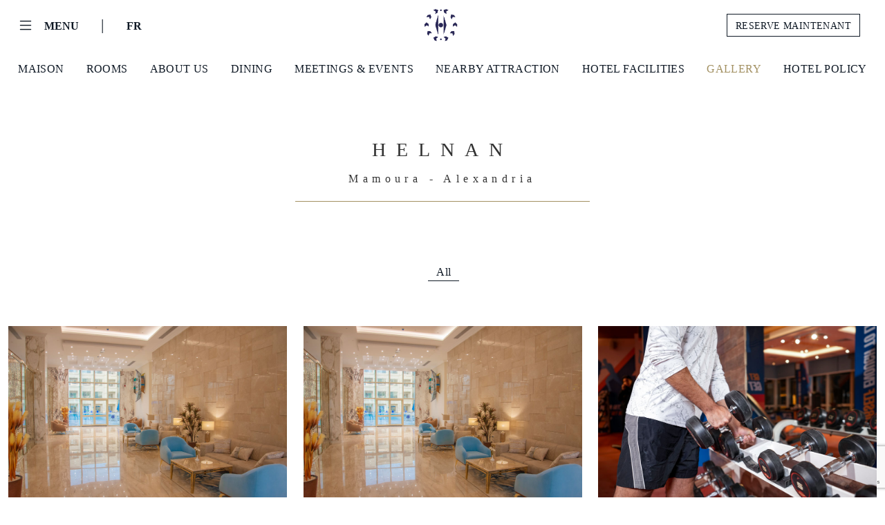

--- FILE ---
content_type: text/html; charset=utf-8
request_url: https://helnan.com/fr/Media/gallery/?id=bec0882c-1d8a-4a7a-99a1-005e790d41e3&hid=d7f5b526-8e32-498b-8ce3-836307bfec19
body_size: 9742
content:
<!DOCTYPE html>
<html lang="en">
<head>
    <meta charset="utf-8" />
    <meta name="viewport" content="width=device-width, initial-scale=1.0, maximum-scale=1.0, user-scalable=no" />
    <title>Gallery - Scandinavian International Hotels</title>
    <meta http-equiv="X-UA-Compatible" content="IE=edge">
    <meta content="width=device-width, initial-scale=1.0" name="viewport" />
    <meta name="description" />
    <meta name="keywords" content="Gallery" />

    <link rel="stylesheet" href="/css/bootstrap.css?v=ZMvmWDSU4zY1Z29EQGm5Mubfz_YxF4hiReGqx84o4tA" />
    <link rel="stylesheet" href="/css/bootstrap-grid.css?v=P4Ski6RrsG4nxKfPqaVoyRMoesl9UzArmfT-4fLqKHY" />
    <link rel="stylesheet" href="/fonts/icons/bootstrap-icons.css?v=4crOFLbIrpR3JGXpLthhNAZPb5GJdidenuu1NqQ5rM4" />
    <link href="/css/daterangepicker.css" rel="stylesheet" />
    <link rel="stylesheet" href='/css/style.mind635.css?v=20210621&amp;v=DsRX-_qZE_ECF_o3x5v4gWStetJgawSBq625pRcTkBM' type='text/css' media='all' />
    <link rel="stylesheet" href="/css/slick.css?v=jZzBMal-H7ARKfkkArIoOSxyNWobDalZHoT5Q5rXAiY" />
    <link rel="stylesheet" href="/css/slick-theme.css?v=_2bJKOGGSsK1IjymHFDOyd7vrK-8ZOmg7q88ex3l7Vo" />
    <link rel="stylesheet" type="text/css" href="/css/isotope.css?v=ANu_CqybvAJleVcz6B8nJ4_Dfjnt55K0y1yDavgjB4o" media="screen" />
    <link rel="stylesheet" href="/css/style.css?v=vfCsqRphDfmhoPI6isPXGhcMaiT_hPIxWThVDLxTMEA">
    <link rel="stylesheet" href="/css/site.css?v=nI0EWUFQFLgPwONMbRyLDWz69b_fohQugN1z9xz_SDQ" />

    


   
    <script src="https://www.google.com/recaptcha/enterprise.js?render=6LcRlXsqAAAAAKAvz8UE2m1FnGRd4n9yeWHFH_Cn"></script>
    <!-- Google tag (gtag.js) -->
    <script async src="https://www.googletagmanager.com/gtag/js?id=G-CXSFJKB34J"></script>
    <script>
        window.dataLayer = window.dataLayer || [];
        function gtag() { dataLayer.push(arguments); }
        gtag('js', new Date());

        gtag('config', 'G-CXSFJKB34J');
    </script>
</head>
<body>
    


    <section>
    <nav class="navbar navbar-dark fixed-top" role="navigation" id="mynav">
        <div class="container-fluid">
            <div class="row align-items-center" style="width:100%;">
                <div class="col">
                        <button id="main-men" class="navbar-toggler navbar-toggler-trans d-lg-none d-xl-none d-xxl-none d-md-none" type="button" onclick="openNav()">
                            <div class="menu-icon">
                                <i class="bi bi-list" style="font-size: 24px;"></i>
                            </div>
                            <span class="brandon-bold l-hidden-sm l-hidden-xs l-hidden-xxs font16" style="text-transform:uppercase;">Menu</span>
                        </button>
                         <button class="navbar-toggler navbar-toggler-trans l-hidden-sm l-hidden-xs l-hidden-xxs" type="button" data-bs-toggle="offcanvas" data-bs-target="#offcanvasNavbar" aria-controls="offcanvasNavbar">
                            <div class="menu-icon">
                                <i class="bi bi-list" style="font-size: 24px;"></i>
                            </div>
                            <span class="brandon-bold l-hidden-sm l-hidden-xs l-hidden-xxs font16" style="text-transform:uppercase;">Menu</span>
                        </button>

                    


    <span class="spliter l-hidden-sm l-hidden-xs l-hidden-xxs" style="font-size: 22px;margin: 0 15px;">|</span>
    <button class="navbar-toggler navbar-toggler-trans" type="button" id="dropdownMenuButton1" data-bs-toggle="dropdown" aria-expanded="false">
       <span class="brandon-bold  font16">
            <span class=" l-hidden-sm l-hidden-xs l-hidden-xxs">
                FR
            </span>
             <i class="bi bi-translate d-xxl-none d-xl-none d-lg-none d-md-none"></i>
        </span>
    </button>
    <ul class="dropdown-menu dropdown-lanuage" aria-labelledby="dropdownMenuButton1">
            <li>
                <a class="dropdown-item" href="/da/SetLanguage?returnUrl=~%2Ffr%2FMedia%2Fgallery%2F%3Fid%3Dbec0882c-1d8a-4a7a-99a1-005e790d41e3%26hid%3Dd7f5b526-8e32-498b-8ce3-836307bfec19">Danish</a>
            </li>
            <li>
                <a class="dropdown-item" href="/en/SetLanguage?returnUrl=~%2Ffr%2FMedia%2Fgallery%2F%3Fid%3Dbec0882c-1d8a-4a7a-99a1-005e790d41e3%26hid%3Dd7f5b526-8e32-498b-8ce3-836307bfec19">English</a>
            </li>
            <li>
                <a class="dropdown-item" href="/fr/SetLanguage?returnUrl=~%2Ffr%2FMedia%2Fgallery%2F%3Fid%3Dbec0882c-1d8a-4a7a-99a1-005e790d41e3%26hid%3Dd7f5b526-8e32-498b-8ce3-836307bfec19">French</a>
            </li>
    </ul>

                </div>
                <div class="col text-center">
                    <a class="" href="/">
                        <img src="/img/logo-white.png" class="logo" id="white" />
                        <img src="/img/logo.png" class="logo hide" id="blue" />
                    </a>
                </div>
                <div class="col text-end ">
                    <a class="btn btn-outline-white" style="text-transform:uppercase;" href="/Booking/Hotels/Search?hid=d7f5b526-8e32-498b-8ce3-836307bfec19">
                        <span class=" l-hidden-sm l-hidden-xs l-hidden-xxs">
                            Reserve maintenant
                        </span>
                        <i class="bi bi-backspace-reverse-fill d-xxl-none d-xl-none d-lg-none d-md-none"></i>
                    </a>
                </div>
            </div>

            <div class="offcanvas offcanvas-start" data-bs-scroll="true" id="offcanvasNavbar" aria-labelledby="offcanvasNavbarLabel">
                <div class="offcanvas-header">
                    <div class="row align-items-center" style="width:100%;">
                        <div class="col">
                            <button class="navbar-toggler navbar-toggler-trans" type="button" data-bs-toggle="offcanvas" data-bs-target="#offcanvasNavbar" aria-controls="offcanvasNavbar">
                                <div class="menu-icon gold">
                                    <i class="bi bi-x" style="font-size: 24px;"></i>
                                </div>
                                <span class="brandon-bold gold l-hidden-sm l-hidden-xs l-hidden-xxs font16" style="text-transform:uppercase;">Menu</span>
                            </button>
                            


    <span class="spliter l-hidden-sm l-hidden-xs l-hidden-xxs" style="font-size: 22px;margin: 0 15px;">|</span>
    <button class="navbar-toggler navbar-toggler-trans" type="button" id="dropdownMenuButton1" data-bs-toggle="dropdown" aria-expanded="false">
       <span class="brandon-bold gold font16">
            <span class=" l-hidden-sm l-hidden-xs l-hidden-xxs">
                FR
            </span>
             <i class="bi bi-translate d-xxl-none d-xl-none d-lg-none d-md-none"></i>
        </span>
    </button>
    <ul class="dropdown-menu dropdown-lanuage" aria-labelledby="dropdownMenuButton1">
            <li>
                <a class="dropdown-item" href="/da/SetLanguage?returnUrl=~%2Ffr%2FMedia%2Fgallery%2F%3Fid%3Dbec0882c-1d8a-4a7a-99a1-005e790d41e3%26hid%3Dd7f5b526-8e32-498b-8ce3-836307bfec19">Danish</a>
            </li>
            <li>
                <a class="dropdown-item" href="/en/SetLanguage?returnUrl=~%2Ffr%2FMedia%2Fgallery%2F%3Fid%3Dbec0882c-1d8a-4a7a-99a1-005e790d41e3%26hid%3Dd7f5b526-8e32-498b-8ce3-836307bfec19">English</a>
            </li>
            <li>
                <a class="dropdown-item" href="/fr/SetLanguage?returnUrl=~%2Ffr%2FMedia%2Fgallery%2F%3Fid%3Dbec0882c-1d8a-4a7a-99a1-005e790d41e3%26hid%3Dd7f5b526-8e32-498b-8ce3-836307bfec19">French</a>
            </li>
    </ul>

                        </div>
                        <div class="col text-center l-hidden-sm l-hidden-xs l-hidden-xxs">
                            <a class="" href="/">
                                <img src="/img/logo-gold.png" class="logo" />
                            </a>
                        </div>
                        <div class="col text-end">
                            <a class="btn btn-outline-gold" style="text-transform:uppercase;" href="/Booking/Hotels/Search?hid=d7f5b526-8e32-498b-8ce3-836307bfec19">Reserve maintenant</a>
                        </div>
                    </div>

                </div>
                <div class="offcanvas-body">
                    
    <div class="row">
        <div class="col-lg-11 offset-lg-1">
                <a id="main-menu-bd793b0a-ff81-4d02-a902-ae0525267f11" href="/fr/Vacancies/career/?id=bd793b0a-ff81-4d02-a902-ae0525267f11" class="menu-main-links">
                    Career
                </a>
                <a id="main-menu-3075cf40-f5b8-4881-8045-db0d0efee22c" href="/fr/OurFounder/founder/?id=3075cf40-f5b8-4881-8045-db0d0efee22c" class="menu-main-links">
                    Founder
                </a>
                <a id="main-menu-bfe9b20e-80b1-4e27-8006-8b7ad70f774a" href="/fr/ContactUs/?id=bfe9b20e-80b1-4e27-8006-8b7ad70f774a&amp;hid=" class="menu-main-links">
                    Contact Us
                </a>
        </div>
    </div>
    <div class="row pt-3">

            <div class="col-lg-3 offset-lg-1">
                <h3 class="mt-5">Egypt</h3>
                <div class="list-group list-group-flush">
                        <div id="hotel-8d7e44b6-1f4d-423a-a125-31f9951f7656" class="dropdown">
                            <a href="/fr/Hotel/helnan-landmark-new-cairo/?hid=8d7e44b6-1f4d-423a-a125-31f9951f7656&amp;id=" class="list-group-item list-group-item-action tablinks dropbtn">
                                Helnan Landmark - New Cairo
                                <div class="strip"></div>
                            </a>
                        </div>
                        <div id="hotel-31afc326-2494-4634-be1e-72797eba8a0c" class="dropdown">
                            <a href="/fr/Hotel/helnan-dream-giza/?hid=31afc326-2494-4634-be1e-72797eba8a0c&amp;id=" class="list-group-item list-group-item-action tablinks dropbtn">
                                Helnan Dream - Giza
                                <div class="strip"></div>
                            </a>
                        </div>
                        <div id="hotel-a15a6247-ca00-4bba-86d6-854019538c8c" class="dropdown">
                            <a href="/fr/Hotel/helnan-auberge-fayoum/?hid=a15a6247-ca00-4bba-86d6-854019538c8c&amp;id=" class="list-group-item list-group-item-action tablinks dropbtn">
                                Helnan Auberge - Fayoum
                                <div class="strip"></div>
                            </a>
                        </div>
                        <div id="hotel-65233c20-044b-4d01-8ae0-2050da9fc421" class="dropdown">
                            <a href="/fr/Hotel/helnan-palace-alexandria/?hid=65233c20-044b-4d01-8ae0-2050da9fc421&amp;id=" class="list-group-item list-group-item-action tablinks dropbtn">
                                Helnan Palace  - Alexandria
                                <div class="strip"></div>
                            </a>
                        </div>
                        <div id="hotel-d7f5b526-8e32-498b-8ce3-836307bfec19" class="dropdown">
                            <a href="/fr/Hotel/helnan-mamoura-alexandria/?hid=d7f5b526-8e32-498b-8ce3-836307bfec19&amp;id=" class="list-group-item list-group-item-action tablinks dropbtn">
                                Helnan Mamoura - Alexandria
                                <div class="strip"></div>
                            </a>
                        </div>
                        <div id="hotel-288c8209-8bd6-49b6-8d45-c0a9cac832ca" class="dropdown">
                            <a href="/fr/Hotel/helnan-antoniades-palace-&#x2013;-alexandria/?hid=288c8209-8bd6-49b6-8d45-c0a9cac832ca&amp;id=" class="list-group-item list-group-item-action tablinks dropbtn">
                                Helnan Antoniades Palace &#x2013; Alexandria
                                <div class="strip"></div>
                            </a>
                        </div>
                        <div id="hotel-711bd3e2-7d02-49e4-8606-1e85d0aca2c9" class="dropdown">
                            <a href="/fr/Hotel/helnan-hotel-port-fouad/?hid=711bd3e2-7d02-49e4-8606-1e85d0aca2c9&amp;id=" class="list-group-item list-group-item-action tablinks dropbtn">
                                Helnan Hotel - Port Fouad
                                <div class="strip"></div>
                            </a>
                        </div>
                </div>
            </div>
            <div class="col-lg-3 offset-lg-1">
                <h3 class="mt-5">Denmark</h3>
                <div class="list-group list-group-flush">
                        <div id="hotel-b83f4401-aac0-469b-be97-4a8390eb0e9f" class="dropdown">
                            <a href="/fr/Hotel/helnan-marselis-aarhus/?hid=b83f4401-aac0-469b-be97-4a8390eb0e9f&amp;id=" class="list-group-item list-group-item-action tablinks dropbtn">
                                Helnan Marselis - Aarhus
                                <div class="strip"></div>
                            </a>
                        </div>
                        <div id="hotel-f9155a51-d8fa-43c8-9554-384027cb6b84" class="dropdown">
                            <a href="/fr/Hotel/helnan-ph&#xF8;nix-aalborg/?hid=f9155a51-d8fa-43c8-9554-384027cb6b84&amp;id=" class="list-group-item list-group-item-action tablinks dropbtn">
                                Helnan Ph&#xF8;nix - Aalborg
                                <div class="strip"></div>
                            </a>
                        </div>
                </div>
            </div>
            <div class="col-lg-3 offset-lg-1">
                <h3 class="mt-5">Morocco</h3>
                <div class="list-group list-group-flush">
                        <div id="hotel-e506a87e-27d5-4deb-ab7a-b4bddd3459f6" class="dropdown">
                            <a href="/fr/Hotel/helnan-chellah-rabat/?hid=e506a87e-27d5-4deb-ab7a-b4bddd3459f6&amp;id=" class="list-group-item list-group-item-action tablinks dropbtn">
                                Helnan Chellah - Rabat
                                <div class="strip"></div>
                            </a>
                        </div>
                </div>
            </div>

    </div>

                </div>
            </div>
        </div>

    <div id="myNav" class="overlay">
        <a href="javascript:void(0)" class="closebtn" onclick="closeNav()">&times;</a>
        <div class="overlay-content">
            <a href="#" data-bs-toggle="offcanvas" data-bs-target="#offcanvasNavbar" aria-controls="offcanvasNavbar" onclick="closeNav()">
                <div><img src="/img/menu-pic-2.png" style="width: 54px; " /></div> Helnan International
            </a>
                <a id="hotel-menu-" href="/fr/Hotel/helnan-mamoura-alexandria/?hid=d7f5b526-8e32-498b-8ce3-836307bfec19&amp;id=">
                    Maison
                </a>
                <a id="hotel-menu-397d3e9e-9ad9-4ad4-b8d6-b0f51ec501ff" href="/fr/Rooms/rooms/?id=397d3e9e-9ad9-4ad4-b8d6-b0f51ec501ff&amp;hid=d7f5b526-8e32-498b-8ce3-836307bfec19">
                    Rooms
                </a>
                <a id="hotel-menu-91433cb4-c905-4214-aec5-cc2388533c8b" href="/fr/Details/about-us/?id=91433cb4-c905-4214-aec5-cc2388533c8b&amp;hid=d7f5b526-8e32-498b-8ce3-836307bfec19">
                    About Us
                </a>
                <a id="hotel-menu-d82ce398-ee7f-4181-b17d-8a3ba2d670b9" href="/fr/List/dining/?id=d82ce398-ee7f-4181-b17d-8a3ba2d670b9&amp;hid=d7f5b526-8e32-498b-8ce3-836307bfec19">
                    Dining
                </a>
                <a id="hotel-menu-abf59ebb-ef66-4e41-a989-2572b6246769" href="/fr/List/meetings-events/?id=abf59ebb-ef66-4e41-a989-2572b6246769&amp;hid=d7f5b526-8e32-498b-8ce3-836307bfec19">
                    Meetings &amp; Events
                </a>
                <a id="hotel-menu-98fa96a5-2610-4e12-80ba-0b58a82050aa" href="/fr/List/nearby-attraction/?id=98fa96a5-2610-4e12-80ba-0b58a82050aa&amp;hid=d7f5b526-8e32-498b-8ce3-836307bfec19">
                    Nearby Attraction
                </a>
                <a id="hotel-menu-a985396e-3361-44b3-8580-e0065fc7bbdb" href="/fr/List/hotel-facilities/?id=a985396e-3361-44b3-8580-e0065fc7bbdb&amp;hid=d7f5b526-8e32-498b-8ce3-836307bfec19">
                    Hotel Facilities
                </a>
                <a id="hotel-menu-bec0882c-1d8a-4a7a-99a1-005e790d41e3" href="/fr/Media/gallery/?id=bec0882c-1d8a-4a7a-99a1-005e790d41e3&amp;hid=d7f5b526-8e32-498b-8ce3-836307bfec19">
                    Gallery
                </a>
                <a id="hotel-menu-ce8764c1-559d-4ebe-8fd5-aa8cd1b7198c" href="/fr/Details/hotel-policy/?id=ce8764c1-559d-4ebe-8fd5-aa8cd1b7198c&amp;hid=d7f5b526-8e32-498b-8ce3-836307bfec19">
                    Hotel Policy 
                </a>
        </div>
    </div>
    <ul class="nav justify-content-center nav-submenu l-hidden-sm l-hidden-xs l-hidden-xxs">
            <li class="nav-item">
                <a class="nav-link" aria-current="page" id="hotel-menu-v-" href="/fr/Hotel/helnan-mamoura-alexandria/?hid=d7f5b526-8e32-498b-8ce3-836307bfec19&amp;id=">
                    Maison
                </a>
            </li>
            <li class="nav-item">
                <a class="nav-link" aria-current="page" id="hotel-menu-v-397d3e9e-9ad9-4ad4-b8d6-b0f51ec501ff" href="/fr/Rooms/rooms/?id=397d3e9e-9ad9-4ad4-b8d6-b0f51ec501ff&amp;hid=d7f5b526-8e32-498b-8ce3-836307bfec19">
                    Rooms
                </a>
            </li>
            <li class="nav-item">
                <a class="nav-link" aria-current="page" id="hotel-menu-v-91433cb4-c905-4214-aec5-cc2388533c8b" href="/fr/Details/about-us/?id=91433cb4-c905-4214-aec5-cc2388533c8b&amp;hid=d7f5b526-8e32-498b-8ce3-836307bfec19">
                    About Us
                </a>
            </li>
            <li class="nav-item">
                <a class="nav-link" aria-current="page" id="hotel-menu-v-d82ce398-ee7f-4181-b17d-8a3ba2d670b9" href="/fr/List/dining/?id=d82ce398-ee7f-4181-b17d-8a3ba2d670b9&amp;hid=d7f5b526-8e32-498b-8ce3-836307bfec19">
                    Dining
                </a>
            </li>
            <li class="nav-item">
                <a class="nav-link" aria-current="page" id="hotel-menu-v-abf59ebb-ef66-4e41-a989-2572b6246769" href="/fr/List/meetings-events/?id=abf59ebb-ef66-4e41-a989-2572b6246769&amp;hid=d7f5b526-8e32-498b-8ce3-836307bfec19">
                    Meetings &amp; Events
                </a>
            </li>
            <li class="nav-item">
                <a class="nav-link" aria-current="page" id="hotel-menu-v-98fa96a5-2610-4e12-80ba-0b58a82050aa" href="/fr/List/nearby-attraction/?id=98fa96a5-2610-4e12-80ba-0b58a82050aa&amp;hid=d7f5b526-8e32-498b-8ce3-836307bfec19">
                    Nearby Attraction
                </a>
            </li>
            <li class="nav-item">
                <a class="nav-link" aria-current="page" id="hotel-menu-v-a985396e-3361-44b3-8580-e0065fc7bbdb" href="/fr/List/hotel-facilities/?id=a985396e-3361-44b3-8580-e0065fc7bbdb&amp;hid=d7f5b526-8e32-498b-8ce3-836307bfec19">
                    Hotel Facilities
                </a>
            </li>
            <li class="nav-item">
                <a class="nav-link" aria-current="page" id="hotel-menu-v-bec0882c-1d8a-4a7a-99a1-005e790d41e3" href="/fr/Media/gallery/?id=bec0882c-1d8a-4a7a-99a1-005e790d41e3&amp;hid=d7f5b526-8e32-498b-8ce3-836307bfec19">
                    Gallery
                </a>
            </li>
            <li class="nav-item">
                <a class="nav-link" aria-current="page" id="hotel-menu-v-ce8764c1-559d-4ebe-8fd5-aa8cd1b7198c" href="/fr/Details/hotel-policy/?id=ce8764c1-559d-4ebe-8fd5-aa8cd1b7198c&amp;hid=d7f5b526-8e32-498b-8ce3-836307bfec19">
                    Hotel Policy 
                </a>
            </li>
    </ul>
    </nav>
</section>

    
    



    



    



<section id="section-Content">
    <div class="container-fluid">
            <div class="row text-center">
                <div class="col-4 offset-4" style="border-bottom: 1px solid #a29061;">
                    <h1 class="helnan-title">helnan</h1>
                    <p class="helnan-sub-title">mamoura - alexandria</p>
                </div>
            </div>
        <div class="row">
            <nav id="filter" class="col-md-12 text-center">
                <ul>
                    <li>
                        <a href="#" id="all" class="current btn-theme btn-small" data-filter="*">
                            All
                        </a>
                    </li>
                            <li>
                                <a href="#" class="btn-theme btn-small" data-filter=".">
                                    
                                </a>
                            </li>
                </ul>
            </nav>

        </div>
        <div class="row portfolio-items isotopeWrapper clearfix" id="3">
                        <article class="col-md-4 isotopeItem" onclick="openModal();currentSlide(1)">
                            <div class="portfolio-item">
                                <img src="/Uploads/PageImages/ff4b621b-c33e-437a-bd73-bf584349f6f0.jpg" />
                                <div class="portfolio-desc">
                                    <div class="folio-info">
                                        <h3 class="gallery-lable"><p><br></p></h3>
                                    </div>
                                </div>
                            </div>
                        </article>
                        <article class="col-md-4 isotopeItem" onclick="openModal();currentSlide(2)">
                            <div class="portfolio-item">
                                <img src="/Uploads/PageImages/ff4b621b-c33e-437a-bd73-bf584349f6f0.jpg" />
                                <div class="portfolio-desc">
                                    <div class="folio-info">
                                        <h3 class="gallery-lable"><p><br></p></h3>
                                    </div>
                                </div>
                            </div>
                        </article>
                        <article class="col-md-4 isotopeItem" onclick="openModal();currentSlide(3)">
                            <div class="portfolio-item">
                                <img src="/Uploads/PageImages/cf3be4a4-fc31-4918-8a0c-c8765fa3c41b.jpg" />
                                <div class="portfolio-desc">
                                    <div class="folio-info">
                                        <h3 class="gallery-lable"><p><br></p></h3>
                                    </div>
                                </div>
                            </div>
                        </article>
                        <article class="col-md-4 isotopeItem" onclick="openModal();currentSlide(4)">
                            <div class="portfolio-item">
                                <img src="/Uploads/PageImages/cf3be4a4-fc31-4918-8a0c-c8765fa3c41b.jpg" />
                                <div class="portfolio-desc">
                                    <div class="folio-info">
                                        <h3 class="gallery-lable"><p><br></p></h3>
                                    </div>
                                </div>
                            </div>
                        </article>
                        <article class="col-md-4 isotopeItem" onclick="openModal();currentSlide(5)">
                            <div class="portfolio-item">
                                <img src="/Uploads/PageImages/b7d713cf-8989-4d72-9c52-7fe176ded36e.jpg" />
                                <div class="portfolio-desc">
                                    <div class="folio-info">
                                        <h3 class="gallery-lable"><p><br></p></h3>
                                    </div>
                                </div>
                            </div>
                        </article>
                        <article class="col-md-4 isotopeItem" onclick="openModal();currentSlide(6)">
                            <div class="portfolio-item">
                                <img src="/Uploads/PageImages/b7d713cf-8989-4d72-9c52-7fe176ded36e.jpg" />
                                <div class="portfolio-desc">
                                    <div class="folio-info">
                                        <h3 class="gallery-lable"><p><br></p></h3>
                                    </div>
                                </div>
                            </div>
                        </article>
                        <article class="col-md-4 isotopeItem" onclick="openModal();currentSlide(7)">
                            <div class="portfolio-item">
                                <img src="/Uploads/PageImages/9ea54ab2-2089-4de5-9c7e-caacd7036efc.jpg" />
                                <div class="portfolio-desc">
                                    <div class="folio-info">
                                        <h3 class="gallery-lable"><p><br></p></h3>
                                    </div>
                                </div>
                            </div>
                        </article>
                        <article class="col-md-4 isotopeItem" onclick="openModal();currentSlide(8)">
                            <div class="portfolio-item">
                                <img src="/Uploads/PageImages/9ea54ab2-2089-4de5-9c7e-caacd7036efc.jpg" />
                                <div class="portfolio-desc">
                                    <div class="folio-info">
                                        <h3 class="gallery-lable"><p><br></p></h3>
                                    </div>
                                </div>
                            </div>
                        </article>
                        <article class="col-md-4 isotopeItem" onclick="openModal();currentSlide(9)">
                            <div class="portfolio-item">
                                <img src="/Uploads/PageImages/71b717dc-902d-4123-b16d-7ed90c368ff5.jpg" />
                                <div class="portfolio-desc">
                                    <div class="folio-info">
                                        <h3 class="gallery-lable"><p><br></p></h3>
                                    </div>
                                </div>
                            </div>
                        </article>
                        <article class="col-md-4 isotopeItem" onclick="openModal();currentSlide(10)">
                            <div class="portfolio-item">
                                <img src="/Uploads/PageImages/71b717dc-902d-4123-b16d-7ed90c368ff5.jpg" />
                                <div class="portfolio-desc">
                                    <div class="folio-info">
                                        <h3 class="gallery-lable"><p><br></p></h3>
                                    </div>
                                </div>
                            </div>
                        </article>
                        <article class="col-md-4 isotopeItem" onclick="openModal();currentSlide(11)">
                            <div class="portfolio-item">
                                <img src="/Uploads/PageImages/aa587e3e-7029-42c1-a5cd-16bda15bfac7.jpg" />
                                <div class="portfolio-desc">
                                    <div class="folio-info">
                                        <h3 class="gallery-lable"><p><br></p></h3>
                                    </div>
                                </div>
                            </div>
                        </article>
                        <article class="col-md-4 isotopeItem" onclick="openModal();currentSlide(12)">
                            <div class="portfolio-item">
                                <img src="/Uploads/PageImages/aa587e3e-7029-42c1-a5cd-16bda15bfac7.jpg" />
                                <div class="portfolio-desc">
                                    <div class="folio-info">
                                        <h3 class="gallery-lable"><p><br></p></h3>
                                    </div>
                                </div>
                            </div>
                        </article>
        </div>

    </div>
</section>

<div id="galleryModal" class="modal-gallery">
    <span class="close-gallery cursor" onclick="closeModal()">&times;</span>
    <div class="modal-content-gallery">
                <div class="mySlides">
                    <div class="numbertext"></div>
                    <img src="/Uploads/PageImages/ff4b621b-c33e-437a-bd73-bf584349f6f0.jpg" style="width:100%">
                </div>
                <div class="mySlides">
                    <div class="numbertext"></div>
                    <img src="/Uploads/PageImages/ff4b621b-c33e-437a-bd73-bf584349f6f0.jpg" style="width:100%">
                </div>
                <div class="mySlides">
                    <div class="numbertext"></div>
                    <img src="/Uploads/PageImages/cf3be4a4-fc31-4918-8a0c-c8765fa3c41b.jpg" style="width:100%">
                </div>
                <div class="mySlides">
                    <div class="numbertext"></div>
                    <img src="/Uploads/PageImages/cf3be4a4-fc31-4918-8a0c-c8765fa3c41b.jpg" style="width:100%">
                </div>
                <div class="mySlides">
                    <div class="numbertext"></div>
                    <img src="/Uploads/PageImages/b7d713cf-8989-4d72-9c52-7fe176ded36e.jpg" style="width:100%">
                </div>
                <div class="mySlides">
                    <div class="numbertext"></div>
                    <img src="/Uploads/PageImages/b7d713cf-8989-4d72-9c52-7fe176ded36e.jpg" style="width:100%">
                </div>
                <div class="mySlides">
                    <div class="numbertext"></div>
                    <img src="/Uploads/PageImages/9ea54ab2-2089-4de5-9c7e-caacd7036efc.jpg" style="width:100%">
                </div>
                <div class="mySlides">
                    <div class="numbertext"></div>
                    <img src="/Uploads/PageImages/9ea54ab2-2089-4de5-9c7e-caacd7036efc.jpg" style="width:100%">
                </div>
                <div class="mySlides">
                    <div class="numbertext"></div>
                    <img src="/Uploads/PageImages/71b717dc-902d-4123-b16d-7ed90c368ff5.jpg" style="width:100%">
                </div>
                <div class="mySlides">
                    <div class="numbertext"></div>
                    <img src="/Uploads/PageImages/71b717dc-902d-4123-b16d-7ed90c368ff5.jpg" style="width:100%">
                </div>
                <div class="mySlides">
                    <div class="numbertext"></div>
                    <img src="/Uploads/PageImages/aa587e3e-7029-42c1-a5cd-16bda15bfac7.jpg" style="width:100%">
                </div>
                <div class="mySlides">
                    <div class="numbertext"></div>
                    <img src="/Uploads/PageImages/aa587e3e-7029-42c1-a5cd-16bda15bfac7.jpg" style="width:100%">
                </div>
        <!-- Next/previous controls -->
        <a class="prev-gallery" onclick="plusSlides(-1)">&#10094;</a>
        <a class="next-gallery" onclick="plusSlides(1)">&#10095;</a>

        <!-- Caption text -->
        <div class="caption-container-gallery">
            <p id="caption"></p>
        </div>

        <!-- Thumbnail image controls -->

    </div>
</div>



    <section>
    <div class="footer pt-5 pb-5">
        <div class="container-fluid">
            <button onclick="topFunction()" id="myBtn" title="Go to top" class="bi bi-arrow-up"></button>
            <div class="row" style="padding:0 60px">
                <div class="col-lg-12">
                    <div class="row">
                        <div class="col-xl-5 col-lg-6 p-4">
                            


    <h3 class="gold text PlayfairDisplay-bold mb-3">
        Nous contacter
    </h3>
    <ul class="columns" style="padding-left: 0;" data-columns="2">
            <li class="footer-links">
                <a href="/fr/ContactUs?hid=8d7e44b6-1f4d-423a-a125-31f9951f7656">
                    Helnan Landmark - New Cairo
                </a>
            </li>
            <li class="footer-links">
                <a href="/fr/ContactUs?hid=31afc326-2494-4634-be1e-72797eba8a0c">
                    Helnan Dream - Giza
                </a>
            </li>
            <li class="footer-links">
                <a href="/fr/ContactUs?hid=a15a6247-ca00-4bba-86d6-854019538c8c">
                    Helnan Auberge - Fayoum
                </a>
            </li>
            <li class="footer-links">
                <a href="/fr/ContactUs?hid=65233c20-044b-4d01-8ae0-2050da9fc421">
                    Helnan Palace  - Alexandria
                </a>
            </li>
            <li class="footer-links">
                <a href="/fr/ContactUs?hid=d7f5b526-8e32-498b-8ce3-836307bfec19">
                    Helnan Mamoura - Alexandria
                </a>
            </li>
            <li class="footer-links">
                <a href="/fr/ContactUs?hid=288c8209-8bd6-49b6-8d45-c0a9cac832ca">
                    Helnan Antoniades Palace &#x2013; Alexandria
                </a>
            </li>
            <li class="footer-links">
                <a href="/fr/ContactUs?hid=711bd3e2-7d02-49e4-8606-1e85d0aca2c9">
                    Helnan Hotel - Port Fouad
                </a>
            </li>
            <li class="footer-links">
                <a href="/fr/ContactUs?hid=b83f4401-aac0-469b-be97-4a8390eb0e9f">
                    Helnan Marselis - Aarhus
                </a>
            </li>
            <li class="footer-links">
                <a href="/fr/ContactUs?hid=e506a87e-27d5-4deb-ab7a-b4bddd3459f6">
                    Helnan Chellah - Rabat
                </a>
            </li>
            <li class="footer-links">
                <a href="/fr/ContactUs?hid=f9155a51-d8fa-43c8-9554-384027cb6b84">
                    Helnan Ph&#xF8;nix - Aalborg
                </a>
            </li>
    </ul>

                        </div>
                        <div class="col-xl-3 col-lg-6 p-4">
                            
    <h3 class="gold text PlayfairDisplay-bold mb-3">
        Customer Support
    </h3>
    <ul style="padding-left: 0;">
            <li class="footer-links">
                <a href="/fr/Details/privacy-policy/?id=cbc67d1e-c7d9-4078-962c-1f85de691ca2&amp;hid=">
                    PRIVACY POLICY
                </a>
            </li>
            <li class="footer-links">
                <a href="/fr/Details/cancelation-policy/?id=ee2dcb56-5c92-412a-9646-4816e59c826d&amp;hid=">
                    Cancelation Policy 
                </a>
            </li>
            <li class="footer-links">
                <a href="/fr/Details/terms-conditions/?id=f007e06b-6d0b-40a4-8185-81b10402a78e&amp;hid=">
                    TERMS &amp; CONDITIONS
                </a>
            </li>
    </ul>

                        </div>

                        <div class="col-xl-4 col-lg-6 p-4">
                            
<h3 class="gold text PlayfairDisplay-bold mb-3">Newsletters</h3>
<h6>Sign up below to receive the newsletter and occasional updates from our hotels</h6>
<form id="newsletterForm" class="row mt-3 align-items-end mb-3" action="/fr/Media/gallery/?id=bec0882c-1d8a-4a7a-99a1-005e790d41e3&amp;hid=d7f5b526-8e32-498b-8ce3-836307bfec19" method="post">
    <div class="col-lg-6 form-floating mb-3">
        <input type="email" class="form-control footer-form" id="email" name="email" placeholder="name@example.com" required />
        <label for="floatingInput">E-MAIL</label>
    </div>
    <div class="col-lg-6  mb-3">
        <button id="newsletterFormSubmit" type="submit"
            class="btn btn-send g-recaptcha" 
            data-sitekey="6LcRlXsqAAAAAKAvz8UE2m1FnGRd4n9yeWHFH_Cn" 
            data-action="submit"
            data-callback="submitNewslatter"
        >envoyer <span class="bi bi-arrow-right"></span></button>
    </div>
    <div class="col-lg-12 mb-3">
        <label for="unSubscribe">
            <input type="checkbox" id="unSubscribe" name="unSubscribe" class="form-check-input"/>
            Se d&#xE9;sabonner
        </label>
    </div>
    <div id="result" style="display:none; color:red;"></div>
<input name="__RequestVerificationToken" type="hidden" value="CfDJ8JTplDXY0R9JkBQB1pGnSClyQr9vPow-hbvb3Dr71s_FkhrHQBOdy9fxmCabSP5p30RbFuOpBi_plEVeWNdOY8zxuwfZ5Y2817hK3jDJECmq-hW0DaZYryUv-OjXcWcd2j8EaJKKF8cZJbkFjDgb06M" /></form>


                            
    <h5 class="blue text-uppercase brandon-bold mb-3 mt-3"> trouve nous</h5>
        <a href="https://web.facebook.com/HelnanMamouraHotel" class="social-links" target="_blank"><span class="bi bi-facebook"></span></a>
        <a href="https://www.instagram.com/helnanmamourahotel/" class="social-links" target="_blank"><span class="bi bi-instagram"></span></a>
        <a href="https://www.tripadvisor.com/Hotel_Review-g295398-d25088196-Reviews-Helnan_Mamoura_Hotel-Alexandria_Alexandria_Governorate.html" class="social-links" style="text-decoration: none;" target="_blank"><span class="icon-tripadvisor"></span></a>

                        </div>
                    </div>

                </div>
            </div>
        </div>
    </div>
</section>

    <script type="text/javascript" src="/lib/jquery/dist/jquery.min.js?v=9_aliU8dGd2tb6OSsuzixeV4y_faTqgFtohetphbbj0"></script>
    <script type="text/javascript" src="/js/bootstrap.js?v=JV8zLOxqX3ENLwiQX8lCiDY3TvQzbeibDAsdYtalZ4w"></script>
    <script type="text/javascript" src="/js/moment.js"></script>
    <script src="/js/daterangepicker.js"></script>
    <script type="text/javascript" src="/js/slick.js?v=ZZah4sAKk4JiHuzdBEMemcRjhJmiX-ZDidaQoF2DihU" charset="utf-8"></script>
    <script type="text/javascript" src="/js/site.js?v=Hxtkw6VN3W-ejSzm4WJc19iyqWcO9eIS0ITns_U6Nug"></script>
    <script src="/lib/jquery-validation/dist/jquery.validate.min.js?v=F6h55Qw6sweK-t7SiOJX-2bpSAa3b_fnlrVCJvmEj1A"></script>
<script src="/lib/jquery-validation/dist/jquery.validate-ajax.js?v=X6jE4fKbPPWFKIO4uOu8UaTBefKbXj_NATmEAJii7Qo"></script>
<script src="/lib/jquery-validation-unobtrusive/jquery.validate.unobtrusive.min.js?v=4xJOkIkaeBplN5tlcvxnCbBz34o5_kzpXcpjNkonVos"></script>

    <script type="text/javascript" src="/js/jquery.timelinr-0.9.54.js"></script>
    
    <script type='text/javascript' src='/js/modernizr.min.js'></script>
    <script src="/js/jquery.isotope.min.js"></script>
    <script src="/js/jquery.localscroll-1.2.7-min.js"></script>
    <script src="/js/main.js"></script>
    <script>
        $(document).ready(function () {
            $('#all').click();

            if ($('#carouselExampleCaptions').length == 0) {
                forceActiveNavBar();
                $('#section-Content').css('padding-top', '200px');
            }
        });
        // Open the Modal
        function openModal() {
            document.getElementById("galleryModal").style.display = "block";
        }

        // Close the Modal
        function closeModal() {
            document.getElementById("galleryModal").style.display = "none";
        }

        var slideIndex = 1;
        showSlides(slideIndex);

        // Next/previous controls
        function plusSlides(n) {
            showSlides(slideIndex += n);
        }

        // Thumbnail image controls
        function currentSlide(n) {
            showSlides(slideIndex = n);
        }

        function showSlides(n) {
            var i;
            var slides = document.getElementsByClassName("mySlides");
            //var dots = document.getElementsByClassName("demo");
            var captionText = document.getElementById("caption");
            if (n > slides.length) { slideIndex = 1 }
            if (n < 1) { slideIndex = slides.length }
            for (i = 0; i < slides.length; i++) {
                slides[i].style.display = "none";
            }
            //for (i = 0; i < dots.length; i++) {
            //  dots[i].className = dots[i].className.replace(" active", "");
            //}
            slides[slideIndex - 1].style.display = "block";
            //dots[slideIndex-1].className += " active";
            //captionText.innerHTML = dots[slideIndex-1].alt;
        }
    </script>

    <script>
        $(document).ready(function () {
            // $('#newsletterForm').submit(function (e) {
            //     e.preventDefault();

            //     var formData = $("#newsletterForm").serialize();

            //     $.ajax({
            //         type: "POST",
            //         url: "/fr/Subscribe",
            //         data: formData,
            //         success: function (response) {
            //             $('#result').show();
            //             $('#result').html(response.message);
            //             $("#email").val('');
            //         },
            //         failure: function (response) {
            //             $('#result').show();
            //             $('#result').html(response.message);
            //         },
            //         error: function (response) {
            //             $('#result').show();
            //             $('#result').html(response.message);
            //         }
            //     });
            // });

            var sid = getUrlVars()["id"] === undefined ? 'bec0882c-1d8a-4a7a-99a1-005e790d41e3' : getUrlVars()["id"];
            var hid = getUrlVars()["hid"] === undefined ? 'd7f5b526-8e32-498b-8ce3-836307bfec19' : getUrlVars()["hid"];

            if (sid) {
                $('#main-menu-' + sid).css('color', '#a29061');
                $('#hotel-menu-' + sid).addClass('active');
                $('#hotel-menu-v-' + sid).addClass('active');
            }

            if (hid) {
                $('#hotel-' + hid).addClass('active');
            }
        });

        function submitNewslatter(token){
         
                var formData = $("#newsletterForm").serialize();

                $.ajax({
                    type: "POST",
                    url: "/fr/Subscribe",
                    data: formData,
                    success: function (response) {
                        $('#result').show();
                        $('#result').html(response.message);
                        $("#email").val('');
                    },
                    failure: function (response) {
                        $('#result').show();
                        $('#result').html(response.message);
                    },
                    error: function (response) {
                        $('#result').show();
                        $('#result').html(response.message);
                    }
                });
        }

        function contactUsSubmit(token){
            $('#contactForm').submit();
        }

        function getUrlVars() {
            var vars = [], hash;
            var hashes = window.location.href.slice(window.location.href.indexOf('?') + 1).split('&');
            for (var i = 0; i < hashes.length; i++) {
                hash = hashes[i].split('=');
                vars.push(hash[0]);
                vars[hash[0]] = hash[1];
            }
            return vars;
        }
    </script>
</body>
</html>


--- FILE ---
content_type: text/html; charset=utf-8
request_url: https://www.google.com/recaptcha/enterprise/anchor?ar=1&k=6LcRlXsqAAAAAKAvz8UE2m1FnGRd4n9yeWHFH_Cn&co=aHR0cHM6Ly9oZWxuYW4uY29tOjQ0Mw..&hl=en&v=PoyoqOPhxBO7pBk68S4YbpHZ&size=invisible&anchor-ms=20000&execute-ms=30000&cb=ogajh49nkml5
body_size: 48706
content:
<!DOCTYPE HTML><html dir="ltr" lang="en"><head><meta http-equiv="Content-Type" content="text/html; charset=UTF-8">
<meta http-equiv="X-UA-Compatible" content="IE=edge">
<title>reCAPTCHA</title>
<style type="text/css">
/* cyrillic-ext */
@font-face {
  font-family: 'Roboto';
  font-style: normal;
  font-weight: 400;
  font-stretch: 100%;
  src: url(//fonts.gstatic.com/s/roboto/v48/KFO7CnqEu92Fr1ME7kSn66aGLdTylUAMa3GUBHMdazTgWw.woff2) format('woff2');
  unicode-range: U+0460-052F, U+1C80-1C8A, U+20B4, U+2DE0-2DFF, U+A640-A69F, U+FE2E-FE2F;
}
/* cyrillic */
@font-face {
  font-family: 'Roboto';
  font-style: normal;
  font-weight: 400;
  font-stretch: 100%;
  src: url(//fonts.gstatic.com/s/roboto/v48/KFO7CnqEu92Fr1ME7kSn66aGLdTylUAMa3iUBHMdazTgWw.woff2) format('woff2');
  unicode-range: U+0301, U+0400-045F, U+0490-0491, U+04B0-04B1, U+2116;
}
/* greek-ext */
@font-face {
  font-family: 'Roboto';
  font-style: normal;
  font-weight: 400;
  font-stretch: 100%;
  src: url(//fonts.gstatic.com/s/roboto/v48/KFO7CnqEu92Fr1ME7kSn66aGLdTylUAMa3CUBHMdazTgWw.woff2) format('woff2');
  unicode-range: U+1F00-1FFF;
}
/* greek */
@font-face {
  font-family: 'Roboto';
  font-style: normal;
  font-weight: 400;
  font-stretch: 100%;
  src: url(//fonts.gstatic.com/s/roboto/v48/KFO7CnqEu92Fr1ME7kSn66aGLdTylUAMa3-UBHMdazTgWw.woff2) format('woff2');
  unicode-range: U+0370-0377, U+037A-037F, U+0384-038A, U+038C, U+038E-03A1, U+03A3-03FF;
}
/* math */
@font-face {
  font-family: 'Roboto';
  font-style: normal;
  font-weight: 400;
  font-stretch: 100%;
  src: url(//fonts.gstatic.com/s/roboto/v48/KFO7CnqEu92Fr1ME7kSn66aGLdTylUAMawCUBHMdazTgWw.woff2) format('woff2');
  unicode-range: U+0302-0303, U+0305, U+0307-0308, U+0310, U+0312, U+0315, U+031A, U+0326-0327, U+032C, U+032F-0330, U+0332-0333, U+0338, U+033A, U+0346, U+034D, U+0391-03A1, U+03A3-03A9, U+03B1-03C9, U+03D1, U+03D5-03D6, U+03F0-03F1, U+03F4-03F5, U+2016-2017, U+2034-2038, U+203C, U+2040, U+2043, U+2047, U+2050, U+2057, U+205F, U+2070-2071, U+2074-208E, U+2090-209C, U+20D0-20DC, U+20E1, U+20E5-20EF, U+2100-2112, U+2114-2115, U+2117-2121, U+2123-214F, U+2190, U+2192, U+2194-21AE, U+21B0-21E5, U+21F1-21F2, U+21F4-2211, U+2213-2214, U+2216-22FF, U+2308-230B, U+2310, U+2319, U+231C-2321, U+2336-237A, U+237C, U+2395, U+239B-23B7, U+23D0, U+23DC-23E1, U+2474-2475, U+25AF, U+25B3, U+25B7, U+25BD, U+25C1, U+25CA, U+25CC, U+25FB, U+266D-266F, U+27C0-27FF, U+2900-2AFF, U+2B0E-2B11, U+2B30-2B4C, U+2BFE, U+3030, U+FF5B, U+FF5D, U+1D400-1D7FF, U+1EE00-1EEFF;
}
/* symbols */
@font-face {
  font-family: 'Roboto';
  font-style: normal;
  font-weight: 400;
  font-stretch: 100%;
  src: url(//fonts.gstatic.com/s/roboto/v48/KFO7CnqEu92Fr1ME7kSn66aGLdTylUAMaxKUBHMdazTgWw.woff2) format('woff2');
  unicode-range: U+0001-000C, U+000E-001F, U+007F-009F, U+20DD-20E0, U+20E2-20E4, U+2150-218F, U+2190, U+2192, U+2194-2199, U+21AF, U+21E6-21F0, U+21F3, U+2218-2219, U+2299, U+22C4-22C6, U+2300-243F, U+2440-244A, U+2460-24FF, U+25A0-27BF, U+2800-28FF, U+2921-2922, U+2981, U+29BF, U+29EB, U+2B00-2BFF, U+4DC0-4DFF, U+FFF9-FFFB, U+10140-1018E, U+10190-1019C, U+101A0, U+101D0-101FD, U+102E0-102FB, U+10E60-10E7E, U+1D2C0-1D2D3, U+1D2E0-1D37F, U+1F000-1F0FF, U+1F100-1F1AD, U+1F1E6-1F1FF, U+1F30D-1F30F, U+1F315, U+1F31C, U+1F31E, U+1F320-1F32C, U+1F336, U+1F378, U+1F37D, U+1F382, U+1F393-1F39F, U+1F3A7-1F3A8, U+1F3AC-1F3AF, U+1F3C2, U+1F3C4-1F3C6, U+1F3CA-1F3CE, U+1F3D4-1F3E0, U+1F3ED, U+1F3F1-1F3F3, U+1F3F5-1F3F7, U+1F408, U+1F415, U+1F41F, U+1F426, U+1F43F, U+1F441-1F442, U+1F444, U+1F446-1F449, U+1F44C-1F44E, U+1F453, U+1F46A, U+1F47D, U+1F4A3, U+1F4B0, U+1F4B3, U+1F4B9, U+1F4BB, U+1F4BF, U+1F4C8-1F4CB, U+1F4D6, U+1F4DA, U+1F4DF, U+1F4E3-1F4E6, U+1F4EA-1F4ED, U+1F4F7, U+1F4F9-1F4FB, U+1F4FD-1F4FE, U+1F503, U+1F507-1F50B, U+1F50D, U+1F512-1F513, U+1F53E-1F54A, U+1F54F-1F5FA, U+1F610, U+1F650-1F67F, U+1F687, U+1F68D, U+1F691, U+1F694, U+1F698, U+1F6AD, U+1F6B2, U+1F6B9-1F6BA, U+1F6BC, U+1F6C6-1F6CF, U+1F6D3-1F6D7, U+1F6E0-1F6EA, U+1F6F0-1F6F3, U+1F6F7-1F6FC, U+1F700-1F7FF, U+1F800-1F80B, U+1F810-1F847, U+1F850-1F859, U+1F860-1F887, U+1F890-1F8AD, U+1F8B0-1F8BB, U+1F8C0-1F8C1, U+1F900-1F90B, U+1F93B, U+1F946, U+1F984, U+1F996, U+1F9E9, U+1FA00-1FA6F, U+1FA70-1FA7C, U+1FA80-1FA89, U+1FA8F-1FAC6, U+1FACE-1FADC, U+1FADF-1FAE9, U+1FAF0-1FAF8, U+1FB00-1FBFF;
}
/* vietnamese */
@font-face {
  font-family: 'Roboto';
  font-style: normal;
  font-weight: 400;
  font-stretch: 100%;
  src: url(//fonts.gstatic.com/s/roboto/v48/KFO7CnqEu92Fr1ME7kSn66aGLdTylUAMa3OUBHMdazTgWw.woff2) format('woff2');
  unicode-range: U+0102-0103, U+0110-0111, U+0128-0129, U+0168-0169, U+01A0-01A1, U+01AF-01B0, U+0300-0301, U+0303-0304, U+0308-0309, U+0323, U+0329, U+1EA0-1EF9, U+20AB;
}
/* latin-ext */
@font-face {
  font-family: 'Roboto';
  font-style: normal;
  font-weight: 400;
  font-stretch: 100%;
  src: url(//fonts.gstatic.com/s/roboto/v48/KFO7CnqEu92Fr1ME7kSn66aGLdTylUAMa3KUBHMdazTgWw.woff2) format('woff2');
  unicode-range: U+0100-02BA, U+02BD-02C5, U+02C7-02CC, U+02CE-02D7, U+02DD-02FF, U+0304, U+0308, U+0329, U+1D00-1DBF, U+1E00-1E9F, U+1EF2-1EFF, U+2020, U+20A0-20AB, U+20AD-20C0, U+2113, U+2C60-2C7F, U+A720-A7FF;
}
/* latin */
@font-face {
  font-family: 'Roboto';
  font-style: normal;
  font-weight: 400;
  font-stretch: 100%;
  src: url(//fonts.gstatic.com/s/roboto/v48/KFO7CnqEu92Fr1ME7kSn66aGLdTylUAMa3yUBHMdazQ.woff2) format('woff2');
  unicode-range: U+0000-00FF, U+0131, U+0152-0153, U+02BB-02BC, U+02C6, U+02DA, U+02DC, U+0304, U+0308, U+0329, U+2000-206F, U+20AC, U+2122, U+2191, U+2193, U+2212, U+2215, U+FEFF, U+FFFD;
}
/* cyrillic-ext */
@font-face {
  font-family: 'Roboto';
  font-style: normal;
  font-weight: 500;
  font-stretch: 100%;
  src: url(//fonts.gstatic.com/s/roboto/v48/KFO7CnqEu92Fr1ME7kSn66aGLdTylUAMa3GUBHMdazTgWw.woff2) format('woff2');
  unicode-range: U+0460-052F, U+1C80-1C8A, U+20B4, U+2DE0-2DFF, U+A640-A69F, U+FE2E-FE2F;
}
/* cyrillic */
@font-face {
  font-family: 'Roboto';
  font-style: normal;
  font-weight: 500;
  font-stretch: 100%;
  src: url(//fonts.gstatic.com/s/roboto/v48/KFO7CnqEu92Fr1ME7kSn66aGLdTylUAMa3iUBHMdazTgWw.woff2) format('woff2');
  unicode-range: U+0301, U+0400-045F, U+0490-0491, U+04B0-04B1, U+2116;
}
/* greek-ext */
@font-face {
  font-family: 'Roboto';
  font-style: normal;
  font-weight: 500;
  font-stretch: 100%;
  src: url(//fonts.gstatic.com/s/roboto/v48/KFO7CnqEu92Fr1ME7kSn66aGLdTylUAMa3CUBHMdazTgWw.woff2) format('woff2');
  unicode-range: U+1F00-1FFF;
}
/* greek */
@font-face {
  font-family: 'Roboto';
  font-style: normal;
  font-weight: 500;
  font-stretch: 100%;
  src: url(//fonts.gstatic.com/s/roboto/v48/KFO7CnqEu92Fr1ME7kSn66aGLdTylUAMa3-UBHMdazTgWw.woff2) format('woff2');
  unicode-range: U+0370-0377, U+037A-037F, U+0384-038A, U+038C, U+038E-03A1, U+03A3-03FF;
}
/* math */
@font-face {
  font-family: 'Roboto';
  font-style: normal;
  font-weight: 500;
  font-stretch: 100%;
  src: url(//fonts.gstatic.com/s/roboto/v48/KFO7CnqEu92Fr1ME7kSn66aGLdTylUAMawCUBHMdazTgWw.woff2) format('woff2');
  unicode-range: U+0302-0303, U+0305, U+0307-0308, U+0310, U+0312, U+0315, U+031A, U+0326-0327, U+032C, U+032F-0330, U+0332-0333, U+0338, U+033A, U+0346, U+034D, U+0391-03A1, U+03A3-03A9, U+03B1-03C9, U+03D1, U+03D5-03D6, U+03F0-03F1, U+03F4-03F5, U+2016-2017, U+2034-2038, U+203C, U+2040, U+2043, U+2047, U+2050, U+2057, U+205F, U+2070-2071, U+2074-208E, U+2090-209C, U+20D0-20DC, U+20E1, U+20E5-20EF, U+2100-2112, U+2114-2115, U+2117-2121, U+2123-214F, U+2190, U+2192, U+2194-21AE, U+21B0-21E5, U+21F1-21F2, U+21F4-2211, U+2213-2214, U+2216-22FF, U+2308-230B, U+2310, U+2319, U+231C-2321, U+2336-237A, U+237C, U+2395, U+239B-23B7, U+23D0, U+23DC-23E1, U+2474-2475, U+25AF, U+25B3, U+25B7, U+25BD, U+25C1, U+25CA, U+25CC, U+25FB, U+266D-266F, U+27C0-27FF, U+2900-2AFF, U+2B0E-2B11, U+2B30-2B4C, U+2BFE, U+3030, U+FF5B, U+FF5D, U+1D400-1D7FF, U+1EE00-1EEFF;
}
/* symbols */
@font-face {
  font-family: 'Roboto';
  font-style: normal;
  font-weight: 500;
  font-stretch: 100%;
  src: url(//fonts.gstatic.com/s/roboto/v48/KFO7CnqEu92Fr1ME7kSn66aGLdTylUAMaxKUBHMdazTgWw.woff2) format('woff2');
  unicode-range: U+0001-000C, U+000E-001F, U+007F-009F, U+20DD-20E0, U+20E2-20E4, U+2150-218F, U+2190, U+2192, U+2194-2199, U+21AF, U+21E6-21F0, U+21F3, U+2218-2219, U+2299, U+22C4-22C6, U+2300-243F, U+2440-244A, U+2460-24FF, U+25A0-27BF, U+2800-28FF, U+2921-2922, U+2981, U+29BF, U+29EB, U+2B00-2BFF, U+4DC0-4DFF, U+FFF9-FFFB, U+10140-1018E, U+10190-1019C, U+101A0, U+101D0-101FD, U+102E0-102FB, U+10E60-10E7E, U+1D2C0-1D2D3, U+1D2E0-1D37F, U+1F000-1F0FF, U+1F100-1F1AD, U+1F1E6-1F1FF, U+1F30D-1F30F, U+1F315, U+1F31C, U+1F31E, U+1F320-1F32C, U+1F336, U+1F378, U+1F37D, U+1F382, U+1F393-1F39F, U+1F3A7-1F3A8, U+1F3AC-1F3AF, U+1F3C2, U+1F3C4-1F3C6, U+1F3CA-1F3CE, U+1F3D4-1F3E0, U+1F3ED, U+1F3F1-1F3F3, U+1F3F5-1F3F7, U+1F408, U+1F415, U+1F41F, U+1F426, U+1F43F, U+1F441-1F442, U+1F444, U+1F446-1F449, U+1F44C-1F44E, U+1F453, U+1F46A, U+1F47D, U+1F4A3, U+1F4B0, U+1F4B3, U+1F4B9, U+1F4BB, U+1F4BF, U+1F4C8-1F4CB, U+1F4D6, U+1F4DA, U+1F4DF, U+1F4E3-1F4E6, U+1F4EA-1F4ED, U+1F4F7, U+1F4F9-1F4FB, U+1F4FD-1F4FE, U+1F503, U+1F507-1F50B, U+1F50D, U+1F512-1F513, U+1F53E-1F54A, U+1F54F-1F5FA, U+1F610, U+1F650-1F67F, U+1F687, U+1F68D, U+1F691, U+1F694, U+1F698, U+1F6AD, U+1F6B2, U+1F6B9-1F6BA, U+1F6BC, U+1F6C6-1F6CF, U+1F6D3-1F6D7, U+1F6E0-1F6EA, U+1F6F0-1F6F3, U+1F6F7-1F6FC, U+1F700-1F7FF, U+1F800-1F80B, U+1F810-1F847, U+1F850-1F859, U+1F860-1F887, U+1F890-1F8AD, U+1F8B0-1F8BB, U+1F8C0-1F8C1, U+1F900-1F90B, U+1F93B, U+1F946, U+1F984, U+1F996, U+1F9E9, U+1FA00-1FA6F, U+1FA70-1FA7C, U+1FA80-1FA89, U+1FA8F-1FAC6, U+1FACE-1FADC, U+1FADF-1FAE9, U+1FAF0-1FAF8, U+1FB00-1FBFF;
}
/* vietnamese */
@font-face {
  font-family: 'Roboto';
  font-style: normal;
  font-weight: 500;
  font-stretch: 100%;
  src: url(//fonts.gstatic.com/s/roboto/v48/KFO7CnqEu92Fr1ME7kSn66aGLdTylUAMa3OUBHMdazTgWw.woff2) format('woff2');
  unicode-range: U+0102-0103, U+0110-0111, U+0128-0129, U+0168-0169, U+01A0-01A1, U+01AF-01B0, U+0300-0301, U+0303-0304, U+0308-0309, U+0323, U+0329, U+1EA0-1EF9, U+20AB;
}
/* latin-ext */
@font-face {
  font-family: 'Roboto';
  font-style: normal;
  font-weight: 500;
  font-stretch: 100%;
  src: url(//fonts.gstatic.com/s/roboto/v48/KFO7CnqEu92Fr1ME7kSn66aGLdTylUAMa3KUBHMdazTgWw.woff2) format('woff2');
  unicode-range: U+0100-02BA, U+02BD-02C5, U+02C7-02CC, U+02CE-02D7, U+02DD-02FF, U+0304, U+0308, U+0329, U+1D00-1DBF, U+1E00-1E9F, U+1EF2-1EFF, U+2020, U+20A0-20AB, U+20AD-20C0, U+2113, U+2C60-2C7F, U+A720-A7FF;
}
/* latin */
@font-face {
  font-family: 'Roboto';
  font-style: normal;
  font-weight: 500;
  font-stretch: 100%;
  src: url(//fonts.gstatic.com/s/roboto/v48/KFO7CnqEu92Fr1ME7kSn66aGLdTylUAMa3yUBHMdazQ.woff2) format('woff2');
  unicode-range: U+0000-00FF, U+0131, U+0152-0153, U+02BB-02BC, U+02C6, U+02DA, U+02DC, U+0304, U+0308, U+0329, U+2000-206F, U+20AC, U+2122, U+2191, U+2193, U+2212, U+2215, U+FEFF, U+FFFD;
}
/* cyrillic-ext */
@font-face {
  font-family: 'Roboto';
  font-style: normal;
  font-weight: 900;
  font-stretch: 100%;
  src: url(//fonts.gstatic.com/s/roboto/v48/KFO7CnqEu92Fr1ME7kSn66aGLdTylUAMa3GUBHMdazTgWw.woff2) format('woff2');
  unicode-range: U+0460-052F, U+1C80-1C8A, U+20B4, U+2DE0-2DFF, U+A640-A69F, U+FE2E-FE2F;
}
/* cyrillic */
@font-face {
  font-family: 'Roboto';
  font-style: normal;
  font-weight: 900;
  font-stretch: 100%;
  src: url(//fonts.gstatic.com/s/roboto/v48/KFO7CnqEu92Fr1ME7kSn66aGLdTylUAMa3iUBHMdazTgWw.woff2) format('woff2');
  unicode-range: U+0301, U+0400-045F, U+0490-0491, U+04B0-04B1, U+2116;
}
/* greek-ext */
@font-face {
  font-family: 'Roboto';
  font-style: normal;
  font-weight: 900;
  font-stretch: 100%;
  src: url(//fonts.gstatic.com/s/roboto/v48/KFO7CnqEu92Fr1ME7kSn66aGLdTylUAMa3CUBHMdazTgWw.woff2) format('woff2');
  unicode-range: U+1F00-1FFF;
}
/* greek */
@font-face {
  font-family: 'Roboto';
  font-style: normal;
  font-weight: 900;
  font-stretch: 100%;
  src: url(//fonts.gstatic.com/s/roboto/v48/KFO7CnqEu92Fr1ME7kSn66aGLdTylUAMa3-UBHMdazTgWw.woff2) format('woff2');
  unicode-range: U+0370-0377, U+037A-037F, U+0384-038A, U+038C, U+038E-03A1, U+03A3-03FF;
}
/* math */
@font-face {
  font-family: 'Roboto';
  font-style: normal;
  font-weight: 900;
  font-stretch: 100%;
  src: url(//fonts.gstatic.com/s/roboto/v48/KFO7CnqEu92Fr1ME7kSn66aGLdTylUAMawCUBHMdazTgWw.woff2) format('woff2');
  unicode-range: U+0302-0303, U+0305, U+0307-0308, U+0310, U+0312, U+0315, U+031A, U+0326-0327, U+032C, U+032F-0330, U+0332-0333, U+0338, U+033A, U+0346, U+034D, U+0391-03A1, U+03A3-03A9, U+03B1-03C9, U+03D1, U+03D5-03D6, U+03F0-03F1, U+03F4-03F5, U+2016-2017, U+2034-2038, U+203C, U+2040, U+2043, U+2047, U+2050, U+2057, U+205F, U+2070-2071, U+2074-208E, U+2090-209C, U+20D0-20DC, U+20E1, U+20E5-20EF, U+2100-2112, U+2114-2115, U+2117-2121, U+2123-214F, U+2190, U+2192, U+2194-21AE, U+21B0-21E5, U+21F1-21F2, U+21F4-2211, U+2213-2214, U+2216-22FF, U+2308-230B, U+2310, U+2319, U+231C-2321, U+2336-237A, U+237C, U+2395, U+239B-23B7, U+23D0, U+23DC-23E1, U+2474-2475, U+25AF, U+25B3, U+25B7, U+25BD, U+25C1, U+25CA, U+25CC, U+25FB, U+266D-266F, U+27C0-27FF, U+2900-2AFF, U+2B0E-2B11, U+2B30-2B4C, U+2BFE, U+3030, U+FF5B, U+FF5D, U+1D400-1D7FF, U+1EE00-1EEFF;
}
/* symbols */
@font-face {
  font-family: 'Roboto';
  font-style: normal;
  font-weight: 900;
  font-stretch: 100%;
  src: url(//fonts.gstatic.com/s/roboto/v48/KFO7CnqEu92Fr1ME7kSn66aGLdTylUAMaxKUBHMdazTgWw.woff2) format('woff2');
  unicode-range: U+0001-000C, U+000E-001F, U+007F-009F, U+20DD-20E0, U+20E2-20E4, U+2150-218F, U+2190, U+2192, U+2194-2199, U+21AF, U+21E6-21F0, U+21F3, U+2218-2219, U+2299, U+22C4-22C6, U+2300-243F, U+2440-244A, U+2460-24FF, U+25A0-27BF, U+2800-28FF, U+2921-2922, U+2981, U+29BF, U+29EB, U+2B00-2BFF, U+4DC0-4DFF, U+FFF9-FFFB, U+10140-1018E, U+10190-1019C, U+101A0, U+101D0-101FD, U+102E0-102FB, U+10E60-10E7E, U+1D2C0-1D2D3, U+1D2E0-1D37F, U+1F000-1F0FF, U+1F100-1F1AD, U+1F1E6-1F1FF, U+1F30D-1F30F, U+1F315, U+1F31C, U+1F31E, U+1F320-1F32C, U+1F336, U+1F378, U+1F37D, U+1F382, U+1F393-1F39F, U+1F3A7-1F3A8, U+1F3AC-1F3AF, U+1F3C2, U+1F3C4-1F3C6, U+1F3CA-1F3CE, U+1F3D4-1F3E0, U+1F3ED, U+1F3F1-1F3F3, U+1F3F5-1F3F7, U+1F408, U+1F415, U+1F41F, U+1F426, U+1F43F, U+1F441-1F442, U+1F444, U+1F446-1F449, U+1F44C-1F44E, U+1F453, U+1F46A, U+1F47D, U+1F4A3, U+1F4B0, U+1F4B3, U+1F4B9, U+1F4BB, U+1F4BF, U+1F4C8-1F4CB, U+1F4D6, U+1F4DA, U+1F4DF, U+1F4E3-1F4E6, U+1F4EA-1F4ED, U+1F4F7, U+1F4F9-1F4FB, U+1F4FD-1F4FE, U+1F503, U+1F507-1F50B, U+1F50D, U+1F512-1F513, U+1F53E-1F54A, U+1F54F-1F5FA, U+1F610, U+1F650-1F67F, U+1F687, U+1F68D, U+1F691, U+1F694, U+1F698, U+1F6AD, U+1F6B2, U+1F6B9-1F6BA, U+1F6BC, U+1F6C6-1F6CF, U+1F6D3-1F6D7, U+1F6E0-1F6EA, U+1F6F0-1F6F3, U+1F6F7-1F6FC, U+1F700-1F7FF, U+1F800-1F80B, U+1F810-1F847, U+1F850-1F859, U+1F860-1F887, U+1F890-1F8AD, U+1F8B0-1F8BB, U+1F8C0-1F8C1, U+1F900-1F90B, U+1F93B, U+1F946, U+1F984, U+1F996, U+1F9E9, U+1FA00-1FA6F, U+1FA70-1FA7C, U+1FA80-1FA89, U+1FA8F-1FAC6, U+1FACE-1FADC, U+1FADF-1FAE9, U+1FAF0-1FAF8, U+1FB00-1FBFF;
}
/* vietnamese */
@font-face {
  font-family: 'Roboto';
  font-style: normal;
  font-weight: 900;
  font-stretch: 100%;
  src: url(//fonts.gstatic.com/s/roboto/v48/KFO7CnqEu92Fr1ME7kSn66aGLdTylUAMa3OUBHMdazTgWw.woff2) format('woff2');
  unicode-range: U+0102-0103, U+0110-0111, U+0128-0129, U+0168-0169, U+01A0-01A1, U+01AF-01B0, U+0300-0301, U+0303-0304, U+0308-0309, U+0323, U+0329, U+1EA0-1EF9, U+20AB;
}
/* latin-ext */
@font-face {
  font-family: 'Roboto';
  font-style: normal;
  font-weight: 900;
  font-stretch: 100%;
  src: url(//fonts.gstatic.com/s/roboto/v48/KFO7CnqEu92Fr1ME7kSn66aGLdTylUAMa3KUBHMdazTgWw.woff2) format('woff2');
  unicode-range: U+0100-02BA, U+02BD-02C5, U+02C7-02CC, U+02CE-02D7, U+02DD-02FF, U+0304, U+0308, U+0329, U+1D00-1DBF, U+1E00-1E9F, U+1EF2-1EFF, U+2020, U+20A0-20AB, U+20AD-20C0, U+2113, U+2C60-2C7F, U+A720-A7FF;
}
/* latin */
@font-face {
  font-family: 'Roboto';
  font-style: normal;
  font-weight: 900;
  font-stretch: 100%;
  src: url(//fonts.gstatic.com/s/roboto/v48/KFO7CnqEu92Fr1ME7kSn66aGLdTylUAMa3yUBHMdazQ.woff2) format('woff2');
  unicode-range: U+0000-00FF, U+0131, U+0152-0153, U+02BB-02BC, U+02C6, U+02DA, U+02DC, U+0304, U+0308, U+0329, U+2000-206F, U+20AC, U+2122, U+2191, U+2193, U+2212, U+2215, U+FEFF, U+FFFD;
}

</style>
<link rel="stylesheet" type="text/css" href="https://www.gstatic.com/recaptcha/releases/PoyoqOPhxBO7pBk68S4YbpHZ/styles__ltr.css">
<script nonce="aGLkjpaLgD5PAUXxVLZQUQ" type="text/javascript">window['__recaptcha_api'] = 'https://www.google.com/recaptcha/enterprise/';</script>
<script type="text/javascript" src="https://www.gstatic.com/recaptcha/releases/PoyoqOPhxBO7pBk68S4YbpHZ/recaptcha__en.js" nonce="aGLkjpaLgD5PAUXxVLZQUQ">
      
    </script></head>
<body><div id="rc-anchor-alert" class="rc-anchor-alert"></div>
<input type="hidden" id="recaptcha-token" value="[base64]">
<script type="text/javascript" nonce="aGLkjpaLgD5PAUXxVLZQUQ">
      recaptcha.anchor.Main.init("[\x22ainput\x22,[\x22bgdata\x22,\x22\x22,\[base64]/[base64]/[base64]/[base64]/[base64]/[base64]/KGcoTywyNTMsTy5PKSxVRyhPLEMpKTpnKE8sMjUzLEMpLE8pKSxsKSksTykpfSxieT1mdW5jdGlvbihDLE8sdSxsKXtmb3IobD0odT1SKEMpLDApO08+MDtPLS0pbD1sPDw4fFooQyk7ZyhDLHUsbCl9LFVHPWZ1bmN0aW9uKEMsTyl7Qy5pLmxlbmd0aD4xMDQ/[base64]/[base64]/[base64]/[base64]/[base64]/[base64]/[base64]\\u003d\x22,\[base64]\\u003d\x22,\x22YMOcQcOYwq5ISAvDjMKNOMOMFsO/wpHDvMK0wrLDqmPCvHYFMsOdc33DtsKGwocUwoDClcKkwrnCtzARw5gQwprCqFrDiylvByd4PcOOw4jDs8OtGcKBQsOMVMOeZDJAUTxDH8K9woBRXCjDmMKawrjCtkcPw7fComRiNMKsTyzDicKQw6/DrsO8WSJZD8KAeHvCqQMEw4LCgcKDE8O6w4zDoTrCqgzDr03DqB7Cu8Oew4fDpcKuw78Hwr7Dh0LDo8KmLgpxw6MOwqzDlsO0wq3CisOMwpVowrnDisK/J0HCrX/[base64]/[base64]/CtnzDlSBjwqlbw7HCpsK7dcKxJxoUwoPCo8OUEzl6wrgCw7leZzTDgMOxw4UaccO5wpnDgB9eKcOLwrrDu1VdwpNGFcOPYl/CknzCusOmw4ZTw4LCrMK6wqvCgcKsbH7Dt8K6wqgZFMOtw5PDl1wTwoMYBh48wpxSw43DnMO7TxUmw4ZKw5zDncKUJcK6w4xyw68yHcKbwoMgwoXDgiB2OBZNwp0nw5fDgsK5wrPCvWBcwrV5w47DtlXDrsO/wrYAQsOoKSbChlAJbH/Dk8OGPsKhw7ZbQmbCuDoKWMOmw4rCvMKLw47CqsKHwq3Co8OJNhzCj8KdbcKywpnCmQZPPsOew5rCk8KawrXCokvCtsORDCZoXMOYG8Kfej5iW8OyOg/Cr8KlEgQ6w6BYV2NDwqzCuMOgw4HDqsOobx9Pwpcjwo0XwoHDtT4pwrMuwprDtcO5bMKTw5zCskjCl8KTNzYJecOTw4vCm3EXTD/DtlTDnwcRwrLDtMKRWCLDigJvAsORwpjDnmTDscO5wqllwo9LFHQsdFwOw7/Cj8KlwpltOzvDgjHDnsOKw5zCjxPDisOdCxvDpcKLFsK4TcKSwozCnhHClcKZw6TCqlfDs8Onw7HDgMOvw6phw54BX8OZVADCkMKdwrvCoUbCgMOcw7bDhSxDCMOXw4TDpT/Ct1LCocKaNmTDpDfCu8ORbl3CvUkORsK8wqrDqSIJXjXDvMKUw7Aee1Yxw5zCjBPCkllZNHdDw6PCjAEbbm5ZAQvCnl5rwp/DrU3CqQTDq8KIwrDDqE0QwodiQsKow4bDl8Knwo7Dh1oWw69/wpXDvcKqKVgzw5vDm8OcwrvCtTrCksOFIxxVwqB+awkJwp3DgDo0w4xzw74mXMKQXVQjwoZWJ8Oew6QHM8KtwqjDjcOswrwiw7bCt8Olb8K2w7PDucOsE8OCVsKgw4Edwp3Dmi9yEmLCvCQ7LTLDrMKzwrnDtsOqwq7CsMOtwp/Cp3pAw6LDj8KiwqbDtidMcMOTQilVf2DCmW/DiGnCgcOuC8OZekYjVcOhwppJE8KTcMOtwqw3RsK3wpTDhcO6woR7Hy0RJ1J9wozDsldZOMKoeQ7DucO8fQ7DgSTCm8Osw4p/w7nDkMK6wrQBdcKkw6gGworCvVLCqcObwqowZ8OEPAXDmcKWbylMw7pTV1DCksKmwqjDnMOIwo0Je8KiMQsBw6JLwpYww4PDgEwcPcOyw7DDqcOlw4DCtcOEwo/CryMXwqHCkcO1w6RnEcKjwrMiw5nDrFXDhMK0wojCgSQ6wqp4w7rCtDDClcO/wq1eYsKhwrXDqMOJKBjCgSQZw6jCuW5YfcOHwpQaZETDisKcQ0XCtMO4TsK2F8OVB8K/CG3DpcOHwrzCk8K4w7LCoChPw4hBw5dDwr0zVcKywp8HICPCpMKLf3/Cgjc9ASwDTgbDnsKHw5zCpMOYwprCrVjDuUp5bjHDmztXPcKdwp3DocKYwrzCpMO6H8OWaRDDs8KFwo0vw6hvJsOvdMOsa8KdwpVuLC1mRsKuVcOKwqvCslZkDV7Dg8OpOzFFX8KCX8OVIhh/AMKowpxXw5FOGGHCmEs8wpDDgxh7UBR/w4nDusKrwrcKIm3DiMORwoEEeg58w44Ow6ZRK8K9eATCp8O7wr3DiQkZAMOkwr0GwqU5QsK9CsOwwpJoOk4XOMK8wrbCiwbCqSQCwqVNw77CqMK4w7ZIeGXClUNJw6EmwprDosKgTWY/wp/CiEUiKjkKw4fDsMKKQcOcw6jDiMOOwovDncKIwogHwoFPGxFZYMOUwp3DkyAfw6HCt8KuTcKXw6DDhcKmwrHDgMOdwpXDksKBwpjCpC3DlEDClcKcwq1oUsOIwrQTaGbDrwArKDPDkcOlasK4YcOlw4XDkxJqdsKVLEDDqsKed8OSwpRDwo9Wwqp/E8Knwoh9ZsOvaBlxwqxNw7HDtRfDlWEbC0HCvU7DnQocw4Y/wqnCrXg8w47DqcKNwosYI3XDi0DDq8OjDXjDi8OxwrI2OsOAwprDoC09w7dNwqbCjcOKw7I9w4ZQAlzClCw7w6h/wq7Ci8OqB23Co2YaIXTDuMOGwrEXw5PCsy3DscOvw7bCocKFHlw2wqZ0w78hBsOWWMK+w5XCo8Otwr3DrcOgw6cCeF3Ck2NGBDJfwqNYC8KVw6d/w7BWw4HDnMKNbcOhKGLCmXbDqhLCuMOfS2k8w7DDs8One0jDglk2w7DClMKEw77DgHs7wpQaXUrCi8OnwrldwoFUwqYHwq7CpRvDiMOKXBjDoisIHh/ClMKow5HChcOFSlV3wofDnMOJwrg9w7wnw7cEIjHDsBbDgMKowpbClcKFw64Uw57CpWnCnCJUw73ClMKrVh9iw4VBw57Ck2ATV8OBUMOsXMOMVMO2wobDtXnCt8O2w73DqHZMN8KnPcOeGmvDjwRwYsOPCMK9wr/DhictcBTDp8KPwoPDrMKowrswKTDDhQrCmUQAIl12wodRRcOFw6vDssK/[base64]/CpjYYd8KJFGvCu2zCkSsYw7Yzw5HCp3jChUnDkw3DnRBRaMK3G8KVeMK/QnzDnsOfwo9vw6DDlMOlwqnCtMOXwr/CosO7w6vDm8Kqw6hOZA9JWUPClsKeCFYswo0hw4MRwp7CkUzCpcOgISHCtA/CgHPCl2VhTgnDig1dVCEHwpElw5RkSBvDr8Osw5TDt8OTCDdYwp5HHMKAw5EOwr98DMK/w6XDnTkSw7hlwqPDkihBw5BQw7fDjWzDjk/[base64]/Cj8KNScO9wqJwwoxpw5F4w67CpRLDmwx8QDAKaEPCmAjDhhfDmwNKRcOewrFyw6fDknnCqsKWwqLDtcOqbFHCgMKEwoQ8wrDCrcK8w6wuccK1A8Krw7vCrsKtwoxvw4lCLcOuwr3DmcOUDcKaw7BuNcKBwpM2bWPDqC7Di8O6dcO6N8OLw6/DjDAABMKubMO9wrg+woRUw7Jsw6RfMsOvUEfCsH1Bw640HWF8JEvCpMOFwp9UScOyw6fDqMOOw4IDBRpbKcOHw4FIw4R7DAQdY3bCmcKbA3PDpMOiwoc5Ix7DtcKfwq/CiUbDlwfDqcKGaWnDsRoFNVDDjsO8wofChcOyQMOaEkp7wrshw5HCo8OSw6rDowcbfDtGLA5Xw61Owo89w7ALWcKswqI/wqE2wrLCs8OxNsKkCBVhYyDCjcOAwpIzU8KLwqY9HcKWwp9JWsODU8OTLMKqAMK8w7nCnB7Dt8OOUWNvPMOVwoZUw7zDrFJFHMK4wpgpZEDCuwV6JzQzGjjDh8K+wr/[base64]/DtMKawpFnw7kAF8K8R8KCMxZHwo1ww71Tw4IHw5BAw60ywqTDlsKiScOqUsOywpZtYsKNesK8wpJRwq7CmsKUw7bDjWHDrsKBUxUBXMKfwr3DusKGG8O8wrzDiB8AwqQswrJSw4LDlWLDh8OCUcOQB8K2WcOELcO9OcOAw6PClG3DssK+w4LCmm3DqU/CqRDDhTvDtcOCw5RqGMO7bcK/[base64]/c8Ozwr8uD8ONwrhYw4Blw5YuekHDt8K4RcO4LQHDkcKMw7vDhUozwrl8A3EGwpLDojDCu8K6w5k3wqFEOVrCisOeZcOVdDgtN8ONwpvDjmLDnnDCosKDbsKSwrZKw6TCmw0Vw5cCwpLDvsObcxMEw4FrYMO1D8O3ExNDw4rDisKpZgtUwp/DuG4nw59DDsKhwoEkwotJw6QKIMO+w7cTw7tBfRVGNMOdwpEBwqDCuF82Q0rDpQJgwqfDjcO3w4IswpnCpHtQVcOwbsK2T3UKw7Uow7XDqcOyPMKswqANw54YVcKWw7EjGjBIMMKGL8K/wqrDicOEJsODXnLDjCpfMws3dU5ZwrTCh8O6PMKQFcOew5bDtRzDmGjDlC5Jwrxjw4bDi30OPxhKaMOWbAhuw6zChAHCmcKBw6cJwqvCpMKjw4zCq8K8w6UmwovChE5Ww5vCqcK4w6nCtMOSw4PCqAhSwqQtw6/ClcOLw4zDsmPCusKDw5cAMH8bR1bCs0FOfAjDvQLDtglNK8KcwrbCoH/Cj0QYLcKdw4YQK8KCHgzCn8KKwrxAFsOiJxXDtcO7wqnCnMOrwo/CkAfCq10BaFElw6DDk8OGKMKOKWxiNMOow4hCw4PDtMO3wo/DtsOiwqnDi8KWKR3CpgUxwpVgwoHDgMKVbRjDpQ1rwqwlw6bDrMOcwpDCrUc9wq7CtR9+wrgvIwfDlcK9wqfDksOMKGUUTG5tw7XCoMK9BAHDtV1OwrXCvWZBw7LDvMO/WhXCnjPCtSDCpWTCu8O3SsKCwp5dNsK1W8Kow70GfsO/[base64]/Dp8KbN2bCmVjCpsOnSkbCjGXDjcK6wrJnwqPDmMOGDGjDi2U2DCTDh8KjwpvDicOaw5l/ZcOjacKxwqF9CgwPYcORwq0iw4FaNmQjDxg8VcODw7gQUxNdf1bCusO4CcK/wo3CkETCvcKdVmfDrhvCim0EVcOjw6tQw6zDpcOGw59vwr9owrcoTmEhNEAPNkzDqsK5dMKxbiw5FsOxwqAxZMKpwod/YcK4AD4VwrZJFsOBwpbCpcO3HRp4wpM4w5vCggrCjMKfw4FuHQPCssK9wrzDtBE3PcKLwobDmwnDpcKgw5Ngw6RlOUrChMKfw5zCq1zCvMKHWMKfMDB5woLCqzk6TDoYwqtww5fCkcOIwqHDg8OqwpXDiEbCnsK3w542w4Nfw7tXQcKyw6PCpR/CmQ/[base64]/[base64]/wodrw6YRO0DDoDt1dBfCg8KmwpcNOMOUwqoOw7LCpCjCvg12w6jCsMKzwqEJwpQ9KMOZw4gaJU8Ub8Khek/DlhjDvcK1wqxgwqA3wqzCsX7CrQ1aUEA5NcOhw6LCgsOawqJCYnQEw407PQ3DgCtBdXwpw6hMw5QoNMKDFsKxAmTCmcKTbcOEIsKyOnfDn0heMgAtwo5SwqpoKGM6H3MGw6vCqMOxD8ONw6/DrMO4bcK1wp7DizUNWsK4wqEGwo1XZn/Du1fCpcK8wrzCqsKCwrHDu1N8w6HDk1Eqw5V7djhxRMKNZsOUH8OLwoHCuMKFwozCkMKHIxwpw69tE8OuwrTCl2c+dsOrcMORe8OEwrjCpsOrw5vDsE4oY8OiMMK4TlxRwqzCrcK3dsK9bsKCPjZHw7/[base64]/[base64]/ByUvwp7DvjXDp8OVCTXCtcOKGwBkwrJ+wrU0wqYjwoDDpA9Kw57DlDjCr8KlCl/CoDw5w6bClSoLaVTCvBcFQsOralDCuUULw4fCrcKiwpsTcVPDj14XJcKBFcOxwpLDuQvCoG7DjsOmRsKww5XCmsO+w7BwGgTDr8K3RMKlw6JmGcODw4gSwovDmMOdZcOIwoZUw5s3PMO9ZArDsMKswqVdwo/ClMK0wqfChMOuSFrCncKSYDTCk2jChXDDjsKbw40kQsOVdjwcMydWZEQ7woXDohwkw5TDpVfCt8O9wpoaw5/Cu2gKCgbDvXEgF03DpGg2w5oxXTLCvcKPwr7Cvy0Sw4Blw6LDlcKiwqXCtXPCjsORwrhFwp7Cv8O+asK9MAgCw6IOHMKhWcKXW2RuasKgwrnChzzDqHVSw5JuF8Klw6bCnMKAw4hHG8OZw5/DnwHClnI/[base64]/MxTCucKlw7MDIcO0Qy9FwqQid8OWwrfCkUFTwrXDvn/[base64]/[base64]/CqnXDscOAC8KGwoVKwqvDoMO0w5Mjw63Dqw0ewrjCsDbCgiLDlcOsw5ksKyLCpMKEw7vCgQbDhMKECMOcwp8nIsOeKWTCssKRw4zCqEPDhEJ3wp99C0o9d2wawosCwoLCuG1NP8Kmw5RmaMKBw6/CkMKpwrHDswFuwp8Tw60qw49uF2bDuylNEcKOwozCm1DCn0M+BVXCq8KjSsKew4bDgW7Cj3dNwpwYwqHClS7DgCHCgsKcMsOYwpcvCkfCi8KoMcKmdcKEecO0S8OQVcKtwrvCsF53w41VcWsjwpJ/[base64]/[base64]/FQDDvcO/[base64]/CjlvClMKxAsKqa1lrdcKywqY6QMKiCihAfsOmdQLCrTxXwqQUZMK/NSDCkRXCr8KkM8OKw43Dk1jDmwHDny95GcK1w67Cpl59ZFjChMKzHMKhw6Zqw4F7w7jDmMKsCGIhIUxYEsK0c8OyKMO2ScOWUw5hEDc0wocZJsK9Y8KVdcOwwr7DscORw5VwwojChRANw6Y3w6rCk8KAQ8KGE0EPwpXCuxhfWk9HQyE/w51ibcOpw4/[base64]/[base64]/[base64]/DDXDplzCsmc5J3gvMsKQbcK5wqPCimcldQvDhsO3w6TDjgDDgsK1w7rDlyJ4w4BlasOoE1xjM8OqLcKgw4PDuFLCoBZ5dHDCncKMRzl7VgZ6w5/[base64]/[base64]/BhBeBcOlKFZgYsOlUnDDkjpswoXCh3F2wrbCuD7CnRhKwpEvwqXCqsO4wqDCmCMQaMOCfcKQaD5HfWbDmDrDm8O3wpDCoxhDw6nDoMKsK8K6McO7e8KcwrjCgX3CisOfw4Brw4lmwpfCtTzCozMuSMO1w7nCu8KOw5UbfsK6wpvCncOzOz/CtQDDqw7DtH02RmLDq8OFwr9VAUbDo1V2cHB+wotkw5/CnxVpT8ONw7k+WMKveiQLw5gscMK1w5ldwrd4JjlLbsKiw6RyQEvCqcKnEsKHwr4oX8OCwpkQXEHDoWTCmzLDngvDl2lvw6ANBcOPwoUQw500Z2fCqcOVBcKww5nDn3/DvB5jw73DjEDDphTCisO+w7LCsRg7UUrDrcOqwpN/wr18IcKAF3LCoMKPwojCtx4rBFnChsO9w6gjT0TCo8OAwo9lw5rDnMOmVyNzaMKHw7NUw6/DvsOmKcOXw6LDp8K/wpNjWHEzw4HCmwPCrMKjwoHDscKIDcOJwoTCkDNNw6XCtDw8wr/CkGgNwo8bwp/DtlQvw7UXw63CiMKHVRvDtmbCqT/CpiU4w5fDl1TDrCHCtkzCm8KPwpbCu1gOSMOJwr/DiRYMworDtgDCggHDjsKtQsKnV3LCqsOjw7rDr23DtTlwwoZfwqHCsMKGIsOcAcOkacKbw6t7w614w54cwqw9wp/DoFnDlMKPwpLDhMKbw6zDkcOMw5tiHgvDl2hCw5ElNcOUwpBEVcOWODxJwrEKwpJvwpTCmXXDmi7DtV7Dum0/XAVTZMKfVSvCsMKhwolHKMOoIsONw7vCkWTDhMOlVMOxw5VJwrIlES8lw4FXwoVtPsORTsOoSnJJwqvDkMOvw5/Cv8OnD8OWw7vDsMOCbMKtBWvDkCrDuQvCjVfDqMOFwoTCksOOw4XCvTJCMQwTZsKbw6DCiVZPwptsOCvCpQ3CpMKhw6nCg0HDpmDCjsKgw4fDsMK5w6fDlRksacOma8KeRAbDkQTDomTDg8OGXgTCuABTwodUw5/CvcK5FVNHw7hgw6jClmvDm1vDownDkMOuWRzCj040Jmttw69Cw7LChMOqcjJdw598T3I+QnExByfDjsK+wr/Dq3rDuFZsHSdYwrfDj1fDt0bCoMK9AX/[base64]/[base64]/DtcKmw7EBwpbCqMKGfsOnw7QWGsKAPMO9w5sJw5hQw4XCpMO5w6MDw7DCssKLwo3DoMKbFcODw4EhbwBmZsKmQnnCj27Clw/DlsKyWW8pwqlfw4sRw6/CpXdEwq/[base64]/[base64]/[base64]/Dl8O6VTbDosOwwqk0w4tVIsOWciAYVsOIAgZiw658w6QRw6HDisOawoMjMRUGwq9/LMO+wp/CmTxFVAZXw6UUFXzCgMKUwod3wo8AwpTCo8KVw7g2w4l1wprDqMKLw4bClFfDm8KHSSs6GAwywpB0wp81f8Ojw4LCkVAoKE/Dg8K1wp8awpIPbMK2wrpyfnPCvTJUwoJywrXCnC/Duj42w4TCvFLCnCTChMOBw6Q/LBgCw6hAPMKgZ8Knw4nCoWjChj3CoBrDkcO0w6rDv8KVV8OPVsO5w7REwoAeTXNQecOuTcOewpkxZFUmEnkmesKHHltZTS7Dt8KDw5ogwrpAJR/DoMOJZsORV8K+w6jDq8OMCW5Cw4LCjSVuwpRpLcKOf8KUwqHCmyDCqMOOb8O+w7FlTBjDjsOnw6Zkw60jw6DCnMO1cMK3bndgesKtw5HClsOWwoQ/LcO9w4vCl8KvRGRhScKNw7wWwoAtNMK4w64jwpcEYsOKw40zwo5vF8KYwqIxw4XCrB/[base64]/[base64]/Dg3pRWcK8RcOwQntxc8Kmw7sew4FIfHfDtMO/dgpUKMK+wpPCnwBRw4dAIkQXXGTCs2TCjcKFw4jDiMOqBjrDvcKqw4/DgsOqMjF0JEnCr8KWUlnCrx4WwoJFw4p1T27CqMKEwoQNAHVCF8KCw5lGF8KDwpp3N01XKATDoHM0ccOqwq1ZwqzCryfCp8OTwoZoTMK7RFV2L3UhwqXDo8OIbsKSw4/DnBV+Z0vCoUMuwp9ww7HCoX1ucBZnwpHCmnwHWHIgKsOnNsORw6wRw53DsAfDuFhrw7DDujQzwpbCvw8Fb8OMwr5bwpPDtcOPw4fCn8K9GMO2w6/Ds08Cw7l4w65+KMKtH8KywrsPbMOjwoc3wpQ4WsOqw7U+Az3DisKNwpc0w41hYMK4HMKLwqzCssKCGhU5SzHClAXCqTDCjsK6dMOtwp3Cm8O0RykdMkzCmT41GSNIEsKYw4kUwqclV0s/IcOAwqcUXMOhwrtzR8Kgw7Q7w7nCgQ/CnwdOOcKJwqDCmMK0w6zDicOswr3DrMK3w7jCr8OGw5Nuw6ZwDMOSQsOEw5QDw4jDth9JBWQ7DsO0LRJ2ZcKNEQbDhQ5kcHs/wprClcOgw43DrcKWZMKwIcKbUVofw7hew6/DmlQwacOZDl/DnCnCp8KGBTPCh8KWHcKMZTt/[base64]/dAMwwrLCmsKicSdIw73DjsOjwoMswrPDocKFwp/Chik5fRLChFQVwpXCnMKhOjTCuMKNTcKdOsKlw6jDoSoxwr7CpkI1TBTDqMOCTE17QBBbwrV/w5xRBMKSbMK/[base64]/[base64]/DqsKUw7kQCcKraRrDrcKzw5fDoCDCv8O8woXCvsKqWsKiKEnClsO8wqXCjl1cVHbDv3XCmCLDhsKnenVYWMKbFsOPN0gKKR0Ow4RjSQ/CqWpQQ1t7PcOccw3CiMOmwrXCmy0FLMOvTijCjSDDnMKXDVdGwpRrPSLClz44wqjDlCzDj8OXByLCqsObw6YmNcOZPsORQ0bCjzsrwqTDih7CosK/w5HDkcKnP2dmwp9Qw6g7AMK0NsORwqvCiGRFw4PDiTB2w57DnXfDvFk/wphZZsOQQ8OuwqIiNyrDlTMqH8KVGnPCtMKxw41rwrxpw54EworDpsK5w4PDhlvDsTVvAMOcCFZsYR3DvT0IwqbCgRvChcO2MyE3w50PLX9Ow7zCv8K1JmjCgxYkV8Ofd8KpAMO1NcO6wplJw6DCtxETOTTDv3TDqn/CmWROX8KTw5REE8OzD0AWwrfDgMK4NXlXcsKdBMOYwpHCjD3CsV80PGQgwrjCn0jCpmTCnFcqNjlvwrbCo2nDjcKHwo0jw7YgWWkwwq0nOT4vO8Ofw7Upw6k6w6xHwozDlMKWw5fDihvDvyLDjMKXaU8uS33CnsKPw7/[base64]/wprCv8KDwrIdw7nDoMOUZHMSe8OCa8K6wo9LUsO+w7RTD3IAw4vDmBwmF8KFa8KpFMKUwrIiIcOzw5jDozVRACcqBcOIJMKRwqI+K1jCq2J7csOzwqbDvl3Dm2dawoTDkx/CgcKZw6vCmkozWyZWFcOEw7wuE8KWwozDiMKkwp/Cjjwhw5ZQYV1+AsOOw6jCqTURZ8K9wrrCvFB/[base64]/CoMKhM8O6AsOMw4JMMmBFw7dDM8OULj59Q23CisOSw6YBL0hvw75fwrjDlB3DksOew5fDq2wfKhV/T34Kw5ZFwrBZwoEtAcOUfMOqKMKqUXoeNwfCn0gcZsOEGggiwqXDuREswobDlVfCjUbDssK+wp7ChMOtFMOIZcKxGW/CqHzDpsO6w4zDvcOhIQfCpMKvfcKFwoPCszTDisKUZMKNPHIrYiQzKsK5wovCtw7CrMOQKcKjw7LCoh3CkMO2wrE2w4Qiw5sVZ8KXKCnCtMOww5vCr8KYw4YYwq18OjDCqGQDGsOIw63CgnHDg8Obf8O3aMKNwolQw4jDtzrDv2dzT8KuScOlCEpxEsKBZMOLwps/FsOiXHDDosKaw47Dh8OKamXDhUwPVsKHHVnDl8O9w6QCw6xlLRgvfMKXFsKdw6bCo8OWw4nCk8O1w77ClVzDhcKaw7p7OBLDj1bCr8K1KsKUw4PDiGFjw7DDrzAuwqfDpU/[base64]/DpmjCr8OMw4PCvw/Dv8O1GwPDsxtYwqh7NcOUeXvDpV7CslliMcOdJzLChBBow6jCqwkHw5/CpyrDrFVzw51Afgd4wqkUwr1abgXDhkRKd8O1w5ANwo7DhcKvO8O9e8KJw4vDlcOCAmFmw77DqMKbw7Fvw5bCjyHCmsOqw7lrwpVLw5XDjsO9w4sUdEXCuBYtwoIhw5DDvMKHwqUEFCpBwqBDwq/DoVPCisK/w5kawqMpwqgkbMKNw6jCslQxwp4XFD4bw5bCtwvCjjJ/w4sHw7jCvgfCsDjDksOxw5p7KMKRw6DDszR0MsOGw5dRwqU0SMO0UcKowr0yQxcCw7swwpQgaSw4w65Sw4QRwpB0w6oTEkQfRWscw7UwCwhMFMOWZEzClnx5CV9Dw5lAOcKzT1bCoHTDvldpdG/[base64]/CuFoTNcK3YGDCucO/wrEeP8K9wrN5BcKbRcKCw7LCp8OjwrfCksO+wptlcsOfw7NgCSt9woPDscOGYxlpVFRvwq4AwqMycMKGYsKgw6x9PsKCwr4yw6QkwrHCvX9aw7Rnw4UOYXQTw7LCoUpUFMOJw5JQw6MzwqUOWcO3wonCh8KcwoUEaMOzc0zDlDDDiMORwp/DsWfCplTDq8KCw6vCoDLDmS3DkkHDgsOZwpzCmcOpDMKRw7UHBcOgJMKUQsOlKcK+w4MPw7g1w5TDk8KYwqdhEcOxw7zDlRNVTMKTw5Flwo8Sw71rw4RtTcKoMcO0A8O7IBw/SDZ9YwPDrwTDnsKBVcOowoVpQDAQIMOfwrHDnjTDoFtMN8KXw7PCmcOVwoLDssKBIcObw5PDtCzCqcOowrHDgzYBP8O3w5Btwpokwo5Pwrwww6pZwoE2J2N5BsKgXcKSw7NuWMKgwp/DmsKxw4fDnMKjM8KeJyrDp8K7ewtlMMOkWgPDqsKrQMOxEEBQUsOUG1kgwqLDuRs9TsK/w5AAw6XCkMKhwpvCrcKqw7/CgELDmnnCncOqFhYmGDcqwqHDilfDq0fDtHDCosOswoU/wogfwpNbcmsJUj/[base64]/DnMK5BSTCt8OoQFLDoCrDlVAlw5HDmxowwphyw7DCkV90wpsYccKnJsKSwp3Dqhcpw5HCu8O9VMOWwphLw74ywp3CiiYIIXXCkm/[base64]/Dr0jCt1nDp8KOwr8oUWpZw7UkwqsPV8K5HMONwpzClFnClH3CoMOcUzh1KMKKwqLCr8Klwo7DpcKUeTQSGCjDswXDlMOtTXcFXsKvWcO/[base64]/[base64]/Dj8OAwrl8w4PCncKJw6F9w75Qw64Zw57Cuyxtw4c0wolLw5pNZ8K9WsKkRMKew7IQN8KowqF7e8Opw5kawpJtw54KwqLDgcO0NcO6w7TChz86wptew74xVQpHw4bDnsKPwrXDv13CqcKrPsKUw6kUNsOTwpBlQkbChMKZw5vCgRbCkMOBA8OGw4zDiX7Ct8KLwqE/wr3DmRNSYC0YQMO2wqscw5HCkcK9dMOwwqvCocK+wqLCpcOFND86FcK6M8KWSi4VDF/CjC0Iwq0PcXrDn8KgU8OEccKLwrUkwozCuCJ9w7vCg8O6RMOvNQzDlMKDwqV0UQPClcKgZ29kw64uTMOcw6Ubw6TChxvCpyzCmxXDrsOlI8OHwpHDqD7DjMKlwrDDj1lVZ8KwHsKPw7/DnWPDk8KtR8Kbw7vCgMOmJB8Ew4/CgmHDrwrCrk9tQsKlcnRwI8Krw5nCuMKGdEfCvhvCjinCqsOjw6J1wo4ZS8Odw6zDksOaw7A8wphFKMOjE2xawoQ8chzDo8OVY8Omw5vCi00LHFrDhQvDtsK2w6/Cv8OPwqfDgCc8w63ClUfCiMK3w6sTwr7CjQZKVMKKK8KBw6fCvsODAQrDtk9tw5fCp8OowrJGw47DoirDisKIfTEGaCE8djkSWsK6wpLCkGFQTsOdw4M2KMK2RWTCjMO+wqHCrsOFwqhGNnACInJ1fz51cMOCw5M/[base64]/[base64]/Dr8OSwoBeAG7ChcOBw7o9RGbDscOsZRJowqAifEJrEcO3wpLDn8KIw4dSw51wXATCskRUBsKgw6xCQ8KOw7gYwqBdRcK8wowjKi86w7VgS8K/w6hewp/CgMKgAFHDkMKgSyZhw40gw7xndyHCtMOzHnLDt0IwNy50XjURwoZkSGfCqj3DsMOyFRJ2V8K7HsOIw6ZJSiPDpknChkQpw4ULRl/Dn8O1wpjCvQLDjcO8IsOCw60rSSN7M07DkiFmw6TDgcOqL2TDnMKHNldhZsO2wqLDmcKIw47DmzLChcOZdGHCgsKowp8zwqXCjU7CrsOAFsOPw7AUHXcgwpHCkzRyTRjCkwoBcUMgw5oCwrbCg8O/wrBXFBsXaiw8wqzCnnDCpmxpEMKdFHfDtMOzdVfDl13DqMOFSTwnJsKfw7DDuBkCw5DChsKORcKRw4/[base64]/DqCPCmsK6w6HCq1JVVcOSw5kvO3dFSU3CrHUGdMKgw7pLwp8HQVDCp0rChEYhwr9aw5PDvMOtwozDpsOgIikDwpUEJsKBakpPLyzCoF9rdCJCwpQAR0ZAWFQgeFhIWRwZw64/GFjCrsOTZcOpwrnDqTfDvMO7FcODcnckwrHDr8KBajckwpISMMKiw4HCgSnDlsKqeSDCi8KRw7LDisOdw4QYwrTCh8OHVmkQw57CtlfCmgPCumAKUGQSTAAXwqPCn8Oowr0Xw6rCtsKKM1nDoMK0GC3CtE7DqhvDkQIPw4Iaw7fCvD9Nw5/CkTUVIFjCmHUlXVXCqz0Dw5jDqsOQAMOiw5XCkMKBF8OvKsKxw6Imw4VIwqjDmTjChlJMwq3CvDMcwq/CrijDhsOLEsO8fFVpG8OmJBQHwoLCt8Ofw4lfW8KCCXHCnhvDqSrCksKzHgpeUcOMw4zCkCnCu8O7wqPDtzFXFEfCr8Olw4vCv8Opwp7CgDNAwo3Ck8OfwpNMw6cHw6YPPXMdw4DCisKsWB/[base64]/DoELDgzNJw5tVw7QRBATCnl7Cj08wGsO8w750UETCnMOIRMKhEsKLB8KSJcOiw4vDr2/Cr13DkERAPMKSS8OpK8O8w6BUORNew6d6SgVMZ8OZTyxDasKmI0kLw6zDnjYuNk1XO8O8wpo+dX3CoMOwKcOkwrTCtjEzdMKLw7gUccOnFiZJw55mfS/Dp8OwTMOhw7bDomvDpg8Nw7t9WMKdwoTCgXBDWcKewpNgE8KXwooHw5DDjcKlDznCnMKre0DDonAEw60vSMKtTcO1JcO1wo81w5nCigdQw4kWw7QFw4QLwpxZVsKeakMSwo9pwrsQJXbCiMOPw5TDmRElw4p7esOmw7XDm8Kteh1Dw7DCjG7CiD/DoMKDbhocwp3CqW4Cw4rCqQERY0/DqcOWwoAEw4jCqMO9woN6wogKLcKKw4PCjHDDh8KhwrjCvMOmw6dzw40CNSDDnBQ7w5Bhw492NgbCg3JvDcOtahs1T3vDgMKpwqTDvl3CnsOTwrl4CcK2IMK5wqUQw7/DqsKPaMKFw48Ww4sEw7B4aWbDjhhZw5Qsw7c3w7XDmsONKsKmwrXClDMvw4A2XcK4YFnClVdqw4Q1AGtww4rCpn8KWcKBQsKJfcOtLcK9aWbChijDjMKEM8OXKhHCkU7ChsKVDcO9wqRkT8KMDsKgw6PCmcKjwok7Z8KTw7vDnT/DgcK4wq/Di8OAAmYPLjrChETDgTgtDMOXRTPDucOyw6hVH1pew4LCqcOzYnDCkSFEwrDCjU9dXsKQKMOAw6Bsw5VOClRJwo/CuCrDmcK5XWdXdUQ8CFnChsOfSQDDvzvCpn8cT8Ktw6bCu8OsWwN8wr5MwrjClTdiT3rCtUoDwoEgw65seh9iMcO0wrrDusKOwp1QwqfDmMKuEAvCh8OPwqxZwrLDgGfCp8OrOBTDgMKTw5dVwqUFw4/CmsOtwpo5wrTDrWbDtsOYw5RkKhvDqcKDfVLCn0Ubbx7CvsO4ccOhX8O7w6QmHcK+w6RefUVBOgTCiwgNHjZAwqB5eFBMWTZ2TUEBwopvw4FQwoVqwr/[base64]/CtMOcW8K0AMKuMcKZElLDk0dfwqbDr2ZDdSfCoMO2dEpxGsODA8KCw6w2Q1PCl8KCD8OaIgnDrgbCkMKLw4zDp20gwqJ/woROw7PCu3HChMKeQCB7wo9CwqnDpMKbwqbDksOpwrB+w7HDscKDw4nDlMKFwp/DohPCq0RPORQBwrDDkcOrw6oaCnAcXATDrBwaJ8Kbw4M/[base64]/CsCDCi8O+w4DDrMO9wp5zwohkaMKGwpHDksKzIsOhMcOEwpjCvcO/IlTCpzPDhljCvsOMwrpyBFhgPMOpwrgVNcKcwqrDgMOBYyjCpMOKUsONw7jCi8KWVsKoEjYdf3bCiMOuZMKYXFhKw4/Cg3ofNsOqSw1IwqjCmsOhFHvDnMOuw4haZMKVbMO0w5Vvw7xsPsOEw4sAbxtOcF5QSETDkMKLAMOcbFvCq8OwccKYVkVewpfCmMOeGsOEJVLCqMOaw5IRUsKhw6Anwp0lVSkwPcK/[base64]/[base64]/CuMK/wpvDjT5Ww6zDsEcUW8OuUMKoSMKMU8OyFDRwe8O2w4/DgcK+wrLCn8KZQS5wacKCc3NIwqDDlMKEwoHCpMKKKsO/[base64]/[base64]/CjMOowovDtcK0wo1oWxo/wrozwpLDvMKMw70fwpRgwpfChltlw510woMDw44mwpYYw7nCt8KxBErCgltqwpZXXx0xwqvCjsOMCsKaBk/DkMKNVcKywrzDqsOMAMKQw6jCusOuwrpEw6cbCsKCw6Y1wr8jBlZQdUgtDcKTaB7DmMKna8OKUcKyw5dWw5EgQjkDQ8O7w5HDpg8le8Kcw6vDtcKfw7jCgHBvwr3Cp24QwqYow7IFw7/DuMKrw601L8K8YGEXBkTCqnpWwpBSIlw3wp/[base64]/DjlDDiMKwwpEJwpPDiy5/wq/DrMOCX8KuSGRkSHs4w59fbcKGworDgmMCPMK5wp8hw5osEm/Cl0AcRnITRWnCk3pUORvDminDlmtCw4PDlTN8w5TCkcKXU3hNwpzCrMKsw5RMw6l+wqVtfMO4w7PDtXXCmXzCmGdTw6LCi2HDlMKDw4YVwqY3ecK9wqzCmcO4wpp3w4wMw5nDmR7CmxhOXzjCr8OJw7nCvMK5LcOgw4/Dp3rDi8OSX8KfXFs6w5HCt8O4HEgVQcK3cBEGwpQOwqRewpo1BMOYGA3CtsKBw5RJQMOlempbw419w4TCkT9OIMONSWDDssKFJHfDgsOGND8OwqdGw6lDe8Kzw5XCt8OJPcOYcXcew7LDgsO8w4UONMKqwo8hw5/[base64]/[base64]/DiMKdIxYgwp3Cv8OHw7vCpl/[base64]/DtloUwonDtsOWwrEzw71uJsOLwpRpw48/woM1YMKxw5fDhMKbBMOQNVHDlS4/[base64]/czLDgUhDw4FtwprDrATDsQYXwqxyKnLCrlLCkMOTwpZ2an/[base64]/CiW7CqXXCuMOyAQTDjQnCrSpVwqA2BifDosK/[base64]/CjDTCicOVw6PCtsOpwqTCsgLCp8ONwpxew5U9wpQbf8OlOsOFf8KXKyvDlcOVwo3DrSfCmcO4wpw2w5fDtUPDu8KVw7/[base64]/wr5jXFrDqsOHFFjCrnRJwrsCw5Nmw4cRFQkqw7nDhcK/TSbDuxIwwrjCvxJ2cMKXw7bCmcKMw7NRw4ZQVsOndX3CoSTDnW1nE8KBwrUuw4fDmjFPw6lqVsKsw73CvcKVOSTDpihHwqrCqUtAw6prZnPDoz7DmcKiw5fCn2zCrhLDihFUTMK/wpjCssK2w6vDhAskw7zCvMOwdCPDhcO4w4zDscO4WjRWwofCiCAdY0wKw5jCn8OfwrTCslxqIXfDlzXCk8KEHcKtMHlzw4PDm8KnTMKywq98wrBBw73CjAjCknIBIyLDsMKHP8Kcw7wow5/CsG/ChwQuw43CpiDCtcOVOX8JFhMbc0bDjGdKwrDDhzbDksOhw7HCtS7DlMO+OMK+wrjCnMOHHMO8NxrDqTdxY8OvSR/[base64]\\u003d\x22],null,[\x22conf\x22,null,\x226LcRlXsqAAAAAKAvz8UE2m1FnGRd4n9yeWHFH_Cn\x22,0,null,null,null,1,[21,125,63,73,95,87,41,43,42,83,102,105,109,121],[1017145,565],0,null,null,null,null,0,null,0,null,700,1,null,0,\[base64]/76lBhnEnQkZnOKMAhnM8xEZ\x22,0,0,null,null,1,null,0,0,null,null,null,0],\x22https://helnan.com:443\x22,null,[3,1,1],null,null,null,1,3600,[\x22https://www.google.com/intl/en/policies/privacy/\x22,\x22https://www.google.com/intl/en/policies/terms/\x22],\x22my4OOjS5WAxx/5wEzAZCcUfijfEhs7dobLaPu7x+Xp0\\u003d\x22,1,0,null,1,1769140285894,0,0,[204,1,42],null,[179,187],\x22RC-QixmK-znZFBCxA\x22,null,null,null,null,null,\x220dAFcWeA6zkqM6NcHCbsGsF-RtctKnW2Q5Xm_fpvK4xlcXug4spPIpqZrph1Aiz2KzodImefKC9EWCGDQb00Tceuc0844aAqG5WA\x22,1769223085798]");
    </script></body></html>

--- FILE ---
content_type: text/html; charset=utf-8
request_url: https://www.google.com/recaptcha/enterprise/anchor?ar=1&k=6LcRlXsqAAAAAKAvz8UE2m1FnGRd4n9yeWHFH_Cn&co=aHR0cHM6Ly9oZWxuYW4uY29tOjQ0Mw..&hl=en&v=PoyoqOPhxBO7pBk68S4YbpHZ&size=invisible&sa=submit&anchor-ms=20000&execute-ms=30000&cb=u6n11ig101dw
body_size: 48567
content:
<!DOCTYPE HTML><html dir="ltr" lang="en"><head><meta http-equiv="Content-Type" content="text/html; charset=UTF-8">
<meta http-equiv="X-UA-Compatible" content="IE=edge">
<title>reCAPTCHA</title>
<style type="text/css">
/* cyrillic-ext */
@font-face {
  font-family: 'Roboto';
  font-style: normal;
  font-weight: 400;
  font-stretch: 100%;
  src: url(//fonts.gstatic.com/s/roboto/v48/KFO7CnqEu92Fr1ME7kSn66aGLdTylUAMa3GUBHMdazTgWw.woff2) format('woff2');
  unicode-range: U+0460-052F, U+1C80-1C8A, U+20B4, U+2DE0-2DFF, U+A640-A69F, U+FE2E-FE2F;
}
/* cyrillic */
@font-face {
  font-family: 'Roboto';
  font-style: normal;
  font-weight: 400;
  font-stretch: 100%;
  src: url(//fonts.gstatic.com/s/roboto/v48/KFO7CnqEu92Fr1ME7kSn66aGLdTylUAMa3iUBHMdazTgWw.woff2) format('woff2');
  unicode-range: U+0301, U+0400-045F, U+0490-0491, U+04B0-04B1, U+2116;
}
/* greek-ext */
@font-face {
  font-family: 'Roboto';
  font-style: normal;
  font-weight: 400;
  font-stretch: 100%;
  src: url(//fonts.gstatic.com/s/roboto/v48/KFO7CnqEu92Fr1ME7kSn66aGLdTylUAMa3CUBHMdazTgWw.woff2) format('woff2');
  unicode-range: U+1F00-1FFF;
}
/* greek */
@font-face {
  font-family: 'Roboto';
  font-style: normal;
  font-weight: 400;
  font-stretch: 100%;
  src: url(//fonts.gstatic.com/s/roboto/v48/KFO7CnqEu92Fr1ME7kSn66aGLdTylUAMa3-UBHMdazTgWw.woff2) format('woff2');
  unicode-range: U+0370-0377, U+037A-037F, U+0384-038A, U+038C, U+038E-03A1, U+03A3-03FF;
}
/* math */
@font-face {
  font-family: 'Roboto';
  font-style: normal;
  font-weight: 400;
  font-stretch: 100%;
  src: url(//fonts.gstatic.com/s/roboto/v48/KFO7CnqEu92Fr1ME7kSn66aGLdTylUAMawCUBHMdazTgWw.woff2) format('woff2');
  unicode-range: U+0302-0303, U+0305, U+0307-0308, U+0310, U+0312, U+0315, U+031A, U+0326-0327, U+032C, U+032F-0330, U+0332-0333, U+0338, U+033A, U+0346, U+034D, U+0391-03A1, U+03A3-03A9, U+03B1-03C9, U+03D1, U+03D5-03D6, U+03F0-03F1, U+03F4-03F5, U+2016-2017, U+2034-2038, U+203C, U+2040, U+2043, U+2047, U+2050, U+2057, U+205F, U+2070-2071, U+2074-208E, U+2090-209C, U+20D0-20DC, U+20E1, U+20E5-20EF, U+2100-2112, U+2114-2115, U+2117-2121, U+2123-214F, U+2190, U+2192, U+2194-21AE, U+21B0-21E5, U+21F1-21F2, U+21F4-2211, U+2213-2214, U+2216-22FF, U+2308-230B, U+2310, U+2319, U+231C-2321, U+2336-237A, U+237C, U+2395, U+239B-23B7, U+23D0, U+23DC-23E1, U+2474-2475, U+25AF, U+25B3, U+25B7, U+25BD, U+25C1, U+25CA, U+25CC, U+25FB, U+266D-266F, U+27C0-27FF, U+2900-2AFF, U+2B0E-2B11, U+2B30-2B4C, U+2BFE, U+3030, U+FF5B, U+FF5D, U+1D400-1D7FF, U+1EE00-1EEFF;
}
/* symbols */
@font-face {
  font-family: 'Roboto';
  font-style: normal;
  font-weight: 400;
  font-stretch: 100%;
  src: url(//fonts.gstatic.com/s/roboto/v48/KFO7CnqEu92Fr1ME7kSn66aGLdTylUAMaxKUBHMdazTgWw.woff2) format('woff2');
  unicode-range: U+0001-000C, U+000E-001F, U+007F-009F, U+20DD-20E0, U+20E2-20E4, U+2150-218F, U+2190, U+2192, U+2194-2199, U+21AF, U+21E6-21F0, U+21F3, U+2218-2219, U+2299, U+22C4-22C6, U+2300-243F, U+2440-244A, U+2460-24FF, U+25A0-27BF, U+2800-28FF, U+2921-2922, U+2981, U+29BF, U+29EB, U+2B00-2BFF, U+4DC0-4DFF, U+FFF9-FFFB, U+10140-1018E, U+10190-1019C, U+101A0, U+101D0-101FD, U+102E0-102FB, U+10E60-10E7E, U+1D2C0-1D2D3, U+1D2E0-1D37F, U+1F000-1F0FF, U+1F100-1F1AD, U+1F1E6-1F1FF, U+1F30D-1F30F, U+1F315, U+1F31C, U+1F31E, U+1F320-1F32C, U+1F336, U+1F378, U+1F37D, U+1F382, U+1F393-1F39F, U+1F3A7-1F3A8, U+1F3AC-1F3AF, U+1F3C2, U+1F3C4-1F3C6, U+1F3CA-1F3CE, U+1F3D4-1F3E0, U+1F3ED, U+1F3F1-1F3F3, U+1F3F5-1F3F7, U+1F408, U+1F415, U+1F41F, U+1F426, U+1F43F, U+1F441-1F442, U+1F444, U+1F446-1F449, U+1F44C-1F44E, U+1F453, U+1F46A, U+1F47D, U+1F4A3, U+1F4B0, U+1F4B3, U+1F4B9, U+1F4BB, U+1F4BF, U+1F4C8-1F4CB, U+1F4D6, U+1F4DA, U+1F4DF, U+1F4E3-1F4E6, U+1F4EA-1F4ED, U+1F4F7, U+1F4F9-1F4FB, U+1F4FD-1F4FE, U+1F503, U+1F507-1F50B, U+1F50D, U+1F512-1F513, U+1F53E-1F54A, U+1F54F-1F5FA, U+1F610, U+1F650-1F67F, U+1F687, U+1F68D, U+1F691, U+1F694, U+1F698, U+1F6AD, U+1F6B2, U+1F6B9-1F6BA, U+1F6BC, U+1F6C6-1F6CF, U+1F6D3-1F6D7, U+1F6E0-1F6EA, U+1F6F0-1F6F3, U+1F6F7-1F6FC, U+1F700-1F7FF, U+1F800-1F80B, U+1F810-1F847, U+1F850-1F859, U+1F860-1F887, U+1F890-1F8AD, U+1F8B0-1F8BB, U+1F8C0-1F8C1, U+1F900-1F90B, U+1F93B, U+1F946, U+1F984, U+1F996, U+1F9E9, U+1FA00-1FA6F, U+1FA70-1FA7C, U+1FA80-1FA89, U+1FA8F-1FAC6, U+1FACE-1FADC, U+1FADF-1FAE9, U+1FAF0-1FAF8, U+1FB00-1FBFF;
}
/* vietnamese */
@font-face {
  font-family: 'Roboto';
  font-style: normal;
  font-weight: 400;
  font-stretch: 100%;
  src: url(//fonts.gstatic.com/s/roboto/v48/KFO7CnqEu92Fr1ME7kSn66aGLdTylUAMa3OUBHMdazTgWw.woff2) format('woff2');
  unicode-range: U+0102-0103, U+0110-0111, U+0128-0129, U+0168-0169, U+01A0-01A1, U+01AF-01B0, U+0300-0301, U+0303-0304, U+0308-0309, U+0323, U+0329, U+1EA0-1EF9, U+20AB;
}
/* latin-ext */
@font-face {
  font-family: 'Roboto';
  font-style: normal;
  font-weight: 400;
  font-stretch: 100%;
  src: url(//fonts.gstatic.com/s/roboto/v48/KFO7CnqEu92Fr1ME7kSn66aGLdTylUAMa3KUBHMdazTgWw.woff2) format('woff2');
  unicode-range: U+0100-02BA, U+02BD-02C5, U+02C7-02CC, U+02CE-02D7, U+02DD-02FF, U+0304, U+0308, U+0329, U+1D00-1DBF, U+1E00-1E9F, U+1EF2-1EFF, U+2020, U+20A0-20AB, U+20AD-20C0, U+2113, U+2C60-2C7F, U+A720-A7FF;
}
/* latin */
@font-face {
  font-family: 'Roboto';
  font-style: normal;
  font-weight: 400;
  font-stretch: 100%;
  src: url(//fonts.gstatic.com/s/roboto/v48/KFO7CnqEu92Fr1ME7kSn66aGLdTylUAMa3yUBHMdazQ.woff2) format('woff2');
  unicode-range: U+0000-00FF, U+0131, U+0152-0153, U+02BB-02BC, U+02C6, U+02DA, U+02DC, U+0304, U+0308, U+0329, U+2000-206F, U+20AC, U+2122, U+2191, U+2193, U+2212, U+2215, U+FEFF, U+FFFD;
}
/* cyrillic-ext */
@font-face {
  font-family: 'Roboto';
  font-style: normal;
  font-weight: 500;
  font-stretch: 100%;
  src: url(//fonts.gstatic.com/s/roboto/v48/KFO7CnqEu92Fr1ME7kSn66aGLdTylUAMa3GUBHMdazTgWw.woff2) format('woff2');
  unicode-range: U+0460-052F, U+1C80-1C8A, U+20B4, U+2DE0-2DFF, U+A640-A69F, U+FE2E-FE2F;
}
/* cyrillic */
@font-face {
  font-family: 'Roboto';
  font-style: normal;
  font-weight: 500;
  font-stretch: 100%;
  src: url(//fonts.gstatic.com/s/roboto/v48/KFO7CnqEu92Fr1ME7kSn66aGLdTylUAMa3iUBHMdazTgWw.woff2) format('woff2');
  unicode-range: U+0301, U+0400-045F, U+0490-0491, U+04B0-04B1, U+2116;
}
/* greek-ext */
@font-face {
  font-family: 'Roboto';
  font-style: normal;
  font-weight: 500;
  font-stretch: 100%;
  src: url(//fonts.gstatic.com/s/roboto/v48/KFO7CnqEu92Fr1ME7kSn66aGLdTylUAMa3CUBHMdazTgWw.woff2) format('woff2');
  unicode-range: U+1F00-1FFF;
}
/* greek */
@font-face {
  font-family: 'Roboto';
  font-style: normal;
  font-weight: 500;
  font-stretch: 100%;
  src: url(//fonts.gstatic.com/s/roboto/v48/KFO7CnqEu92Fr1ME7kSn66aGLdTylUAMa3-UBHMdazTgWw.woff2) format('woff2');
  unicode-range: U+0370-0377, U+037A-037F, U+0384-038A, U+038C, U+038E-03A1, U+03A3-03FF;
}
/* math */
@font-face {
  font-family: 'Roboto';
  font-style: normal;
  font-weight: 500;
  font-stretch: 100%;
  src: url(//fonts.gstatic.com/s/roboto/v48/KFO7CnqEu92Fr1ME7kSn66aGLdTylUAMawCUBHMdazTgWw.woff2) format('woff2');
  unicode-range: U+0302-0303, U+0305, U+0307-0308, U+0310, U+0312, U+0315, U+031A, U+0326-0327, U+032C, U+032F-0330, U+0332-0333, U+0338, U+033A, U+0346, U+034D, U+0391-03A1, U+03A3-03A9, U+03B1-03C9, U+03D1, U+03D5-03D6, U+03F0-03F1, U+03F4-03F5, U+2016-2017, U+2034-2038, U+203C, U+2040, U+2043, U+2047, U+2050, U+2057, U+205F, U+2070-2071, U+2074-208E, U+2090-209C, U+20D0-20DC, U+20E1, U+20E5-20EF, U+2100-2112, U+2114-2115, U+2117-2121, U+2123-214F, U+2190, U+2192, U+2194-21AE, U+21B0-21E5, U+21F1-21F2, U+21F4-2211, U+2213-2214, U+2216-22FF, U+2308-230B, U+2310, U+2319, U+231C-2321, U+2336-237A, U+237C, U+2395, U+239B-23B7, U+23D0, U+23DC-23E1, U+2474-2475, U+25AF, U+25B3, U+25B7, U+25BD, U+25C1, U+25CA, U+25CC, U+25FB, U+266D-266F, U+27C0-27FF, U+2900-2AFF, U+2B0E-2B11, U+2B30-2B4C, U+2BFE, U+3030, U+FF5B, U+FF5D, U+1D400-1D7FF, U+1EE00-1EEFF;
}
/* symbols */
@font-face {
  font-family: 'Roboto';
  font-style: normal;
  font-weight: 500;
  font-stretch: 100%;
  src: url(//fonts.gstatic.com/s/roboto/v48/KFO7CnqEu92Fr1ME7kSn66aGLdTylUAMaxKUBHMdazTgWw.woff2) format('woff2');
  unicode-range: U+0001-000C, U+000E-001F, U+007F-009F, U+20DD-20E0, U+20E2-20E4, U+2150-218F, U+2190, U+2192, U+2194-2199, U+21AF, U+21E6-21F0, U+21F3, U+2218-2219, U+2299, U+22C4-22C6, U+2300-243F, U+2440-244A, U+2460-24FF, U+25A0-27BF, U+2800-28FF, U+2921-2922, U+2981, U+29BF, U+29EB, U+2B00-2BFF, U+4DC0-4DFF, U+FFF9-FFFB, U+10140-1018E, U+10190-1019C, U+101A0, U+101D0-101FD, U+102E0-102FB, U+10E60-10E7E, U+1D2C0-1D2D3, U+1D2E0-1D37F, U+1F000-1F0FF, U+1F100-1F1AD, U+1F1E6-1F1FF, U+1F30D-1F30F, U+1F315, U+1F31C, U+1F31E, U+1F320-1F32C, U+1F336, U+1F378, U+1F37D, U+1F382, U+1F393-1F39F, U+1F3A7-1F3A8, U+1F3AC-1F3AF, U+1F3C2, U+1F3C4-1F3C6, U+1F3CA-1F3CE, U+1F3D4-1F3E0, U+1F3ED, U+1F3F1-1F3F3, U+1F3F5-1F3F7, U+1F408, U+1F415, U+1F41F, U+1F426, U+1F43F, U+1F441-1F442, U+1F444, U+1F446-1F449, U+1F44C-1F44E, U+1F453, U+1F46A, U+1F47D, U+1F4A3, U+1F4B0, U+1F4B3, U+1F4B9, U+1F4BB, U+1F4BF, U+1F4C8-1F4CB, U+1F4D6, U+1F4DA, U+1F4DF, U+1F4E3-1F4E6, U+1F4EA-1F4ED, U+1F4F7, U+1F4F9-1F4FB, U+1F4FD-1F4FE, U+1F503, U+1F507-1F50B, U+1F50D, U+1F512-1F513, U+1F53E-1F54A, U+1F54F-1F5FA, U+1F610, U+1F650-1F67F, U+1F687, U+1F68D, U+1F691, U+1F694, U+1F698, U+1F6AD, U+1F6B2, U+1F6B9-1F6BA, U+1F6BC, U+1F6C6-1F6CF, U+1F6D3-1F6D7, U+1F6E0-1F6EA, U+1F6F0-1F6F3, U+1F6F7-1F6FC, U+1F700-1F7FF, U+1F800-1F80B, U+1F810-1F847, U+1F850-1F859, U+1F860-1F887, U+1F890-1F8AD, U+1F8B0-1F8BB, U+1F8C0-1F8C1, U+1F900-1F90B, U+1F93B, U+1F946, U+1F984, U+1F996, U+1F9E9, U+1FA00-1FA6F, U+1FA70-1FA7C, U+1FA80-1FA89, U+1FA8F-1FAC6, U+1FACE-1FADC, U+1FADF-1FAE9, U+1FAF0-1FAF8, U+1FB00-1FBFF;
}
/* vietnamese */
@font-face {
  font-family: 'Roboto';
  font-style: normal;
  font-weight: 500;
  font-stretch: 100%;
  src: url(//fonts.gstatic.com/s/roboto/v48/KFO7CnqEu92Fr1ME7kSn66aGLdTylUAMa3OUBHMdazTgWw.woff2) format('woff2');
  unicode-range: U+0102-0103, U+0110-0111, U+0128-0129, U+0168-0169, U+01A0-01A1, U+01AF-01B0, U+0300-0301, U+0303-0304, U+0308-0309, U+0323, U+0329, U+1EA0-1EF9, U+20AB;
}
/* latin-ext */
@font-face {
  font-family: 'Roboto';
  font-style: normal;
  font-weight: 500;
  font-stretch: 100%;
  src: url(//fonts.gstatic.com/s/roboto/v48/KFO7CnqEu92Fr1ME7kSn66aGLdTylUAMa3KUBHMdazTgWw.woff2) format('woff2');
  unicode-range: U+0100-02BA, U+02BD-02C5, U+02C7-02CC, U+02CE-02D7, U+02DD-02FF, U+0304, U+0308, U+0329, U+1D00-1DBF, U+1E00-1E9F, U+1EF2-1EFF, U+2020, U+20A0-20AB, U+20AD-20C0, U+2113, U+2C60-2C7F, U+A720-A7FF;
}
/* latin */
@font-face {
  font-family: 'Roboto';
  font-style: normal;
  font-weight: 500;
  font-stretch: 100%;
  src: url(//fonts.gstatic.com/s/roboto/v48/KFO7CnqEu92Fr1ME7kSn66aGLdTylUAMa3yUBHMdazQ.woff2) format('woff2');
  unicode-range: U+0000-00FF, U+0131, U+0152-0153, U+02BB-02BC, U+02C6, U+02DA, U+02DC, U+0304, U+0308, U+0329, U+2000-206F, U+20AC, U+2122, U+2191, U+2193, U+2212, U+2215, U+FEFF, U+FFFD;
}
/* cyrillic-ext */
@font-face {
  font-family: 'Roboto';
  font-style: normal;
  font-weight: 900;
  font-stretch: 100%;
  src: url(//fonts.gstatic.com/s/roboto/v48/KFO7CnqEu92Fr1ME7kSn66aGLdTylUAMa3GUBHMdazTgWw.woff2) format('woff2');
  unicode-range: U+0460-052F, U+1C80-1C8A, U+20B4, U+2DE0-2DFF, U+A640-A69F, U+FE2E-FE2F;
}
/* cyrillic */
@font-face {
  font-family: 'Roboto';
  font-style: normal;
  font-weight: 900;
  font-stretch: 100%;
  src: url(//fonts.gstatic.com/s/roboto/v48/KFO7CnqEu92Fr1ME7kSn66aGLdTylUAMa3iUBHMdazTgWw.woff2) format('woff2');
  unicode-range: U+0301, U+0400-045F, U+0490-0491, U+04B0-04B1, U+2116;
}
/* greek-ext */
@font-face {
  font-family: 'Roboto';
  font-style: normal;
  font-weight: 900;
  font-stretch: 100%;
  src: url(//fonts.gstatic.com/s/roboto/v48/KFO7CnqEu92Fr1ME7kSn66aGLdTylUAMa3CUBHMdazTgWw.woff2) format('woff2');
  unicode-range: U+1F00-1FFF;
}
/* greek */
@font-face {
  font-family: 'Roboto';
  font-style: normal;
  font-weight: 900;
  font-stretch: 100%;
  src: url(//fonts.gstatic.com/s/roboto/v48/KFO7CnqEu92Fr1ME7kSn66aGLdTylUAMa3-UBHMdazTgWw.woff2) format('woff2');
  unicode-range: U+0370-0377, U+037A-037F, U+0384-038A, U+038C, U+038E-03A1, U+03A3-03FF;
}
/* math */
@font-face {
  font-family: 'Roboto';
  font-style: normal;
  font-weight: 900;
  font-stretch: 100%;
  src: url(//fonts.gstatic.com/s/roboto/v48/KFO7CnqEu92Fr1ME7kSn66aGLdTylUAMawCUBHMdazTgWw.woff2) format('woff2');
  unicode-range: U+0302-0303, U+0305, U+0307-0308, U+0310, U+0312, U+0315, U+031A, U+0326-0327, U+032C, U+032F-0330, U+0332-0333, U+0338, U+033A, U+0346, U+034D, U+0391-03A1, U+03A3-03A9, U+03B1-03C9, U+03D1, U+03D5-03D6, U+03F0-03F1, U+03F4-03F5, U+2016-2017, U+2034-2038, U+203C, U+2040, U+2043, U+2047, U+2050, U+2057, U+205F, U+2070-2071, U+2074-208E, U+2090-209C, U+20D0-20DC, U+20E1, U+20E5-20EF, U+2100-2112, U+2114-2115, U+2117-2121, U+2123-214F, U+2190, U+2192, U+2194-21AE, U+21B0-21E5, U+21F1-21F2, U+21F4-2211, U+2213-2214, U+2216-22FF, U+2308-230B, U+2310, U+2319, U+231C-2321, U+2336-237A, U+237C, U+2395, U+239B-23B7, U+23D0, U+23DC-23E1, U+2474-2475, U+25AF, U+25B3, U+25B7, U+25BD, U+25C1, U+25CA, U+25CC, U+25FB, U+266D-266F, U+27C0-27FF, U+2900-2AFF, U+2B0E-2B11, U+2B30-2B4C, U+2BFE, U+3030, U+FF5B, U+FF5D, U+1D400-1D7FF, U+1EE00-1EEFF;
}
/* symbols */
@font-face {
  font-family: 'Roboto';
  font-style: normal;
  font-weight: 900;
  font-stretch: 100%;
  src: url(//fonts.gstatic.com/s/roboto/v48/KFO7CnqEu92Fr1ME7kSn66aGLdTylUAMaxKUBHMdazTgWw.woff2) format('woff2');
  unicode-range: U+0001-000C, U+000E-001F, U+007F-009F, U+20DD-20E0, U+20E2-20E4, U+2150-218F, U+2190, U+2192, U+2194-2199, U+21AF, U+21E6-21F0, U+21F3, U+2218-2219, U+2299, U+22C4-22C6, U+2300-243F, U+2440-244A, U+2460-24FF, U+25A0-27BF, U+2800-28FF, U+2921-2922, U+2981, U+29BF, U+29EB, U+2B00-2BFF, U+4DC0-4DFF, U+FFF9-FFFB, U+10140-1018E, U+10190-1019C, U+101A0, U+101D0-101FD, U+102E0-102FB, U+10E60-10E7E, U+1D2C0-1D2D3, U+1D2E0-1D37F, U+1F000-1F0FF, U+1F100-1F1AD, U+1F1E6-1F1FF, U+1F30D-1F30F, U+1F315, U+1F31C, U+1F31E, U+1F320-1F32C, U+1F336, U+1F378, U+1F37D, U+1F382, U+1F393-1F39F, U+1F3A7-1F3A8, U+1F3AC-1F3AF, U+1F3C2, U+1F3C4-1F3C6, U+1F3CA-1F3CE, U+1F3D4-1F3E0, U+1F3ED, U+1F3F1-1F3F3, U+1F3F5-1F3F7, U+1F408, U+1F415, U+1F41F, U+1F426, U+1F43F, U+1F441-1F442, U+1F444, U+1F446-1F449, U+1F44C-1F44E, U+1F453, U+1F46A, U+1F47D, U+1F4A3, U+1F4B0, U+1F4B3, U+1F4B9, U+1F4BB, U+1F4BF, U+1F4C8-1F4CB, U+1F4D6, U+1F4DA, U+1F4DF, U+1F4E3-1F4E6, U+1F4EA-1F4ED, U+1F4F7, U+1F4F9-1F4FB, U+1F4FD-1F4FE, U+1F503, U+1F507-1F50B, U+1F50D, U+1F512-1F513, U+1F53E-1F54A, U+1F54F-1F5FA, U+1F610, U+1F650-1F67F, U+1F687, U+1F68D, U+1F691, U+1F694, U+1F698, U+1F6AD, U+1F6B2, U+1F6B9-1F6BA, U+1F6BC, U+1F6C6-1F6CF, U+1F6D3-1F6D7, U+1F6E0-1F6EA, U+1F6F0-1F6F3, U+1F6F7-1F6FC, U+1F700-1F7FF, U+1F800-1F80B, U+1F810-1F847, U+1F850-1F859, U+1F860-1F887, U+1F890-1F8AD, U+1F8B0-1F8BB, U+1F8C0-1F8C1, U+1F900-1F90B, U+1F93B, U+1F946, U+1F984, U+1F996, U+1F9E9, U+1FA00-1FA6F, U+1FA70-1FA7C, U+1FA80-1FA89, U+1FA8F-1FAC6, U+1FACE-1FADC, U+1FADF-1FAE9, U+1FAF0-1FAF8, U+1FB00-1FBFF;
}
/* vietnamese */
@font-face {
  font-family: 'Roboto';
  font-style: normal;
  font-weight: 900;
  font-stretch: 100%;
  src: url(//fonts.gstatic.com/s/roboto/v48/KFO7CnqEu92Fr1ME7kSn66aGLdTylUAMa3OUBHMdazTgWw.woff2) format('woff2');
  unicode-range: U+0102-0103, U+0110-0111, U+0128-0129, U+0168-0169, U+01A0-01A1, U+01AF-01B0, U+0300-0301, U+0303-0304, U+0308-0309, U+0323, U+0329, U+1EA0-1EF9, U+20AB;
}
/* latin-ext */
@font-face {
  font-family: 'Roboto';
  font-style: normal;
  font-weight: 900;
  font-stretch: 100%;
  src: url(//fonts.gstatic.com/s/roboto/v48/KFO7CnqEu92Fr1ME7kSn66aGLdTylUAMa3KUBHMdazTgWw.woff2) format('woff2');
  unicode-range: U+0100-02BA, U+02BD-02C5, U+02C7-02CC, U+02CE-02D7, U+02DD-02FF, U+0304, U+0308, U+0329, U+1D00-1DBF, U+1E00-1E9F, U+1EF2-1EFF, U+2020, U+20A0-20AB, U+20AD-20C0, U+2113, U+2C60-2C7F, U+A720-A7FF;
}
/* latin */
@font-face {
  font-family: 'Roboto';
  font-style: normal;
  font-weight: 900;
  font-stretch: 100%;
  src: url(//fonts.gstatic.com/s/roboto/v48/KFO7CnqEu92Fr1ME7kSn66aGLdTylUAMa3yUBHMdazQ.woff2) format('woff2');
  unicode-range: U+0000-00FF, U+0131, U+0152-0153, U+02BB-02BC, U+02C6, U+02DA, U+02DC, U+0304, U+0308, U+0329, U+2000-206F, U+20AC, U+2122, U+2191, U+2193, U+2212, U+2215, U+FEFF, U+FFFD;
}

</style>
<link rel="stylesheet" type="text/css" href="https://www.gstatic.com/recaptcha/releases/PoyoqOPhxBO7pBk68S4YbpHZ/styles__ltr.css">
<script nonce="km86X6Ziz7GEm3bXqf9xbQ" type="text/javascript">window['__recaptcha_api'] = 'https://www.google.com/recaptcha/enterprise/';</script>
<script type="text/javascript" src="https://www.gstatic.com/recaptcha/releases/PoyoqOPhxBO7pBk68S4YbpHZ/recaptcha__en.js" nonce="km86X6Ziz7GEm3bXqf9xbQ">
      
    </script></head>
<body><div id="rc-anchor-alert" class="rc-anchor-alert"></div>
<input type="hidden" id="recaptcha-token" value="[base64]">
<script type="text/javascript" nonce="km86X6Ziz7GEm3bXqf9xbQ">
      recaptcha.anchor.Main.init("[\x22ainput\x22,[\x22bgdata\x22,\x22\x22,\[base64]/[base64]/[base64]/[base64]/[base64]/[base64]/KGcoTywyNTMsTy5PKSxVRyhPLEMpKTpnKE8sMjUzLEMpLE8pKSxsKSksTykpfSxieT1mdW5jdGlvbihDLE8sdSxsKXtmb3IobD0odT1SKEMpLDApO08+MDtPLS0pbD1sPDw4fFooQyk7ZyhDLHUsbCl9LFVHPWZ1bmN0aW9uKEMsTyl7Qy5pLmxlbmd0aD4xMDQ/[base64]/[base64]/[base64]/[base64]/[base64]/[base64]/[base64]\\u003d\x22,\[base64]\\u003d\\u003d\x22,\x22wrHDmUQ0w48UBMK5TngKH8OWw7I0wrlxRA9APsOxw487SsKzYsKBQ8O2eC3CiMOzw7F0w5bDkMOBw6HDpcOeVC7DucKNNsOwJMK7HXPDkQnDrMOsw6zCmcOrw4tdwqDDpMOTw4DClsO/UnR4CcK7wr5aw5XCj3NAZmnDincXRMOow4bDqMOWw6MNRMKQG8OmcMKWw4HCoBhAD8O2w5XDvHzDp8OTTho+wr3DoSwvA8Oid0DCr8Kzw6MBwpJFwqvDvAFDw4vDlcO3w7TDhEJywp/DhcOlGGh+wq3CoMKabcKgwpBZRGRnw5ESwpTDi3sIwpnCmiN7UCLDuw3CrTvDj8KyFsOswpcWZzjChT7DmB/CiDrDnUU2wo5Lwr5Fw7zCpD7DmjTCncOkb37CpmvDucKUIcKcNg5UC27Du2cuwoXCtMK6w7rCnsORwpDDtTfCpnzDkn7DgjnDksKAa8KMwoomwrt3aW9PwoTClm9Nw4wyCmJYw5JhJsKLDATCm3pQwq0iZMKhJ8KIwpABw6/[base64]/CjMKjVMKZDmvDpyvCs8KHacK5AsOFe8Oswo4Gw4LDtVF+w5wDSMO0w6DDhcOseC4sw5DCisObYsKOfXk5wodiSMOQwol8PsKXLMOIwoQBw7rCpHUlPcK7BcKkKkvDhcO4RcOYw5DClhAfA2FaDE4SHgM4w6TDiylzQsOXw4XDrsOiw5PDosOtZcO8wo/DiMO8w4DDvTdKacO3ZTzDlcOfw7Mew7zDtMOLPsKYaSPDtxHClmVtw73Ch8Klw65VO2MeIsONFULCqcOywpnDuGRnW8OiUCzDr1lbw6/Cp8KacRDDhmBFw4LCtD/ChCRfGVHChiMXBw8+M8KUw6XDrTfDi8KeYE4YwqpCwprCp0UiDsKdNibDujUVw6HCoEkUZMOIw4HCkQZdbjvClcKMSDk2VhnCsG5qwrlbw7AkYlVKw5o5LMOmScK/NxscEFVtw7bDosKlb2jDuCg8czTCrUNiX8KsMsKJw5BkYGB2w4A9w7vCnTLCkMKTwrB0TGfDnMKMaUrCnQ0Zw6FoHAZ4FipSwoTDm8OVw5rChMKKw6rDrGHChFJsMcOkwpNmccKPPnzCv3t9wojCpsKPwovDkcO0w6zDgBzClR/DucO5wos3wqzCocOPTGp1VMKew47Dh2LDiTbCrQ7Cr8K4NDheFEg6XEN3w7wRw4hzwo3Cm8K/woFDw4LDmHvCtCDDmB4NKMKLOh9XL8KgM8OiwqbDkMKjWRJ0w6jDocK4wrxgwrDDh8KMdWjDhsKVYD/[base64]/DvMOqdi7Dvz7DjMOKw6kwaikowoYWwpZHw6nCp2bDnQQBHMOzRAp7wq3Crx/CvMOEG8O6FsOTMMKUw63CpcKowq9PIT9tw6XDgsOuw7TDqcKEw6suPsKbV8ORw6lJwo3DglzCuMKcw57CsE3DoFVxAgjDtcKyw48Nw5HCn2PCj8OQJsOZHcKrw4XDnsOtw4dww4LCvzfDqMK6w77CjkvCosOmLMK8L8OvbTXCucKBacK6I2JPw7F5w4jDhl/[base64]/CisKPwrcfNcOnM8OlAsO0dTdaYsOpw6fCo3gMbsOlVV0Jcg/[base64]/Ch8OZw5bCiBcXJMOmfS7CqSsfw6PCmEx8w5BkOHbCuSzCnWzCgsOye8ObLsKafsOnZzhiH1UbwoRzHMK/w5rCu1oAw7oaw6rDsMOWasKHw7pqw7PCmT3CtCc7K1/Dlg/ChTY9w7lIw4N6ajzCrMOSw5jCssKUw6FLw5jCv8Oew4xqwpwubcKjDcOSF8KHasOQw6/CiMOAw5DDhcK9ZkEhDCF+wrDDjsOyEBDCrXZ9L8OYGcOlw7DCj8KmGsKRdMK7wobDs8O+wpLDiMOtCx9Lw6pqwrUFDsO6LsOOScOsw45mHsKTDRTCuUvDvcO/w60OCwPClCbDpcOFeMKbbMKnTcOuw7YAMMKTc20JATrCt2zDtsKgwrRmVFXCnQgyVAxcfykaE8OuwqzCncONcMOQFlFsOhrCo8O9VMKsX8KKw6haasK2wrE+AMKkwqMeCyk3M14afEU6aMKmI2fCvkHCqCsmw6Jawq/[base64]/ATLDj1LDiHLDkz/[base64]/DjcKcwoXCqwUyw6PCrMOMOgTChWRmacKSai/DjVIwO3RAN8ODelolam7DlVXDhXXDpsOJw5PDv8O7IsOuMnHCq8KPXVISMsKcw5RrNiLDq2RuJ8KQw5rDmcOOS8OVwobCrFrDnMOAw7UKwq/[base64]/dsOew6Y9w4B2w5wuwp0FPMOXeQo/wpJCw4XCmsOCYncfw57ChDZFCcK/w7bDlcOGw6gXEnTClMKcDMOIARrDoBLDuX/[base64]/Cvgw3wrLDjUFWXMK4L3PCrSPDjcKcAsO+B2nDhsOHXcKYPsKrw7zDpzkrLVPDvUsbwotTwqrDicKCYMKHN8KcbMOjw77CjcKCwoxCwrUbw7rCvk3Ci1w1XVRow7oRwoTCnQtoQHkrWDxGwo47b0lQA8OCwqvCoT/[base64]/DlyZcKcK/w6/DgsKta8Ouw6vCq8OAP8KOwo56w7hxXTcBRcOSG8K1wpBEwoE4woZnY29DBG3DhALDmcKFwowXw4MewpjDgFFZJ1PCqVMvI8OuM1t2eMKFJsKEwovCsMOHw5/Du38ERsONwo7DhcOwTQ/[base64]/Cl8KHwptJw53Co8O/bg0rC8KOwrrDp8K9w6kcAn9cORFGwoLCrcKgwo7DhsK4XsOUJsOiw4TDlsOwb2pPwpJ2w7Z2SE5Vw6DDuRnCnxESSsOew4ZuEmgywqTCnMKzB0fDlUATcxtnTsKuQMOewrjDrsOPw40bLsOywoHCkcOdwpIpdGEvaMOow5NvW8O2Jk/[base64]/CmgLCqsKFC8OiWVs/wo7DkcK1wpTDv8K6w4fDoMOiw4fCgsK7wpTClVDDonZXw75rwpTDikHDjsKZK2wCdzkrw7wPHlBNwqIoPMOBIWdwe3bChcKTw4bDtMKqwqlOw5J4w4ZVUl7DrVLCqcKDdSBww5l2BMOpKcKZw6ghM8K8wqQjwoxlWhlvw6kdw4grXcOwBEvCiB7Csgluw6TDrMK/[base64]/[base64]/DlijDr1oYE0PDm8Kcwo7CjMOPwozDnMOIAXM+w6kdLcOaBGXDoMKcw41uw73CvMOrJMOcwpTCtlZFwrjDrcOJw5Z/OjxqwonDvMK8VFtTBkDCj8OUw4vDjEtMHcOhwqLCuMODwrbCtsKmDAbDtjrDlcOdHMKvw59hcVIjbxrCu0t8wrXDpVF+bcOewqTChsOPYDYewq0twrzDuibDoEgEwpY0dsOiN1Vdw5TDkxrCtTJbW0jCjBwrecKrL8O9wpjDnhAKwrdTGsOVwqjDvMOgNcK/wqDChcKvw4tkwqIQTcKCwonDgMKuIVxpe8O3QsO8HcOEw6BTfnZHwp8jw5s4IS4JbDLDins6LcKjU1k/[base64]/CgcKxF8OgcMOtIHkjPWDDscKlY8OEw7bDthPDuFNeUXTDnSA9XnMqw4vDiGTDgxPDowbCtMOmwrDCi8OPOsOuC8OEwqRScmBGUMK4w5zChMKTUsOjAXlWDsObw5Fpw7PDgGJtw4TDl8Oqwrkiwp95w4bCvAbDv0DDpWjCqcK/D8KuZxpAwqPDtlTDnBUiflXCogHDtsOqwqTCssKAWFozw5/[base64]/CgcKUNxTDkn9YBnBfw6PDjMKzbRlnwrDCosKgA3sRQsKCPjJiw5kMwrZrRMOcw6xLwoTCllzCtMOULsOHIno6GH0tJMOtw6hPEsOVwrwnw4wwQx4dwqXDgFdMwq/DrxzDncKdLMKHwoBxRsKfHMKvZcO+wq7DumpgwovCgcOyw5sxw7zCicObw5PCrXPCj8Omw7ILNi3DjMOgfRx/CMKuw4Adw5dwHE5uw5AIwppqVizDmSNbJ8OXN8OGVcKbwqsew5ZIwr/Dh2F6bE3Dv1c9w4VfNCR/[base64]/DpyLDicOZRcO8R1YKwoIQw54Eb2hBwrRRw5/DgQAKw6oFesKIwoDCkMKnwphnOsO7cRESwqNvesKNw5bDswXCq3hnOFpPwpw0w6jDhcKLw4nCtMKjw5zCicOQSsKwwr7CowAkFsOPRMKZw6Qvw63DhMOUIU3DgcORJyjCp8OkVMKyLiFaw5PCjyrDqUvDs8KYw7vDssKdSWE7AsOyw7xMa2dWwqXDhRA/YcOJw4HCk8KKORXDt3ZFTxjCui7DsMKkwoLCnz/CkcKfw4XCmUPCrhzDh28tccOqN0UQOE3DqgsEdmwgwprCvMOeCnI3fmLClsKbwqMTXXFCejfDqcOZwqHDj8O0w5LCsg/CocOUw73CmQthwpbDqcK+wr7Cs8KtT0XDqsKxwqxPw5EWwrTDm8Kqw59Uw6VQGhhaOsOgAjPDgirCgsKHdcOFKsK6w5DDl8K/HsOzw7gfWMOaMB/[base64]/CrQQ4wpHDisKJDnQYw7DDulHDizB6w7RrwrDDtzJ2ZlLDuzDCuiFpDyPCjVLCkWvCtHTDgS0mRFtFCRnCixk6TH0kw7YVN8OLQgolQVjCrlp/wrYIRcOQRcKnbGZRNMOLwo7CsnFNfcKWS8OmbMOPw6Yiw6Rbw6zCmnMmwoRDwqPDpT3CvsOiTHzCtyEcw57CuMO1w49ew6hZw6FgHMKGwpNBwqzDq13DlxYfQRxrwpLCocK9asOebMOXbsOww7jCrVTChmnChMKPUkgPQ1HCoBJ6JsKJWDwVFsKvL8KAUk8/[base64]/CmWHDpk/[base64]/Dn8KHw7Ejw5VWTsKcHAfDpcOow5I3wqvCszLChFgZw5LDnH92VcK/[base64]/CglfCjcODwpHCvcO6ccKDBA7CszdxwrjCncOjwoTDgcKyNSjCm1UZwp/CscKFw4FTeSXCggp3w7dWwprCrxVpL8KCHk3DtMKUwo5AdAl2dMKTwpYAw7zCicOMwpkcwp7DnHYyw5tmcsObR8O3w5Fow6TDh8KkwqjCinJOASLDv3ZROsOTwrHDiWI+bcOIEcKywq/Cp21DEyvDscKgJwrDhScAI8O4wpbCmMK4ahLDq2/Cl8O/EsOvDz3CocOFLsKawoHDrCwVwoDCo8O+OcKsYcOLw73CpiZyGD/DqV/DtE4qwrhaw7LCosKxWcOSS8K5wqlyCFZuwqHClsKsw5jCrsOFwq55FzxAXcKWB8OJw6BFcTUkwrd2w73DgMO3w5MxwoXDiD9gwo7CkEYUw5LDicOKC33DncOSwp1Xw5jDswjDkybDucKFw6dxwr/CtFrDq8Oew54mQcOuai/DqsKNw7AZOsOHKcO7woh6w4p/L8OEwpQ0w68ICk3CtyIVw7p9R2fCrylZABzCuCrClmgjwq8JwpTDuBxGBcOxQsKXCkXCu8OowqnCpnV8worCi8OXAcOzIMKLWkIew7TDiMO9RMKpw5Z4w7oXwoDCrA7CtmULWnMKScOkw4EaHcO5w5LCs8OZw4smRnRrwp/Ds1jCg8K0bQZsPR3DpwTDoygPWX5Ow6DDgUdWU8KMZsKVeQPCo8OiwqnDgxvDsMKZFEDDt8O/wpMgw5o4WRdqSzfCq8O9OcOMV1wOTMOlw78UwpjDuHHCmQcEwp3CtsO1W8KUTEvDhjBjw6twwpnDqsK0eBnCjEB/D8O/wq7DjcOaR8OTw4TCp07DjhkbTcOWMyFvfsK9csKnw4wgw5E0wr/Cl8Knw7nCunkzw5/CvE1QSMO6woYBCcKEHUE0ZsOqw73DkMO0w7/CklDCu8KywqjDl1/DhVPDgjvDjcKqf2nDhzjDi1DDox1hwqpHwo91wrjDlT4awq7CoVB5w47DkUTCoHLCnBXDmsKdwpg1w73DpMKSGg3CplHDnx9dD3jDusO8wo/Cv8OmEsKYw7klwoDCmRkww4PCmEVcJsKmw6LCm8KCOMK5wps+wq7Du8ONY8OKwpjCjD/DhMOREl5uGhd/w6bCjQHCkMKSwq1rw5/[base64]/MsOlKcKvwpvDj3XCkGNmw5zDr8Kvw6DDsSvCpUwDw4gze2fCrXF7fcOYw5tswr/ChMK1cDFBHcOSJsKxwqTDvMK/wpTCjcOydX3CgsKUSMOUw6HDtC7DvcOwJEpVwqMdwrPDqcO8w6IhFcKBalnDkcKgw5HCqFnDosOPdsOQw7IFKQZxMgNyLARywpDDrcKfeXxTw7nDtRABwqduUcKKwpjCjsKcw4PDrEUZI341aD1zBXdKw47CgCYsLcOTw4Mzw5jDjztaBsO3J8KVZcKbwo/Ck8O/BDx4cg3ChFcJN8KOWV/[base64]/Zisww6nDs8KFPQPChlXDpMKWJ2LDksOLRC0nE8Kww5/CrwB9w73CncKdwpvCrgwOTcO0PE4RdhI3w6IERWNwV8KHw7pOJlZgVUfDh8O+w6LCh8K7w6N5fhIowp3CkiXCuyrDh8OMwpE+F8O+PXtcw55+PcKFwp0GNsOZw4gGwpXDi1zCusOyDsOGXcK/PcKXO8KzZcO6wpQeIQjDg1jDhSorw4VAwqI6C1QfDsKrJcOOCsOGfMK/ccKTwqfDgkrCl8KYw65OXsO+acKlwqA4d8KmasOtw67DlQEVw4IHUyTCgMKIRcOMT8OTwq5SwqLCmcOjJUUdR8OJcMOdcMKscRVca8KIw4jDkDrDosOZwphyOcKEPWUUZMO+wpPCg8OYYcO/w5lDKMOOw48gcU/DjnzDk8O/wogyXMKHw4EOPAB0wp85PMO+GsOZw6sJQ8KTMihRworCo8KDwopNw43DmsKUK0zCuzDCuGcMBsK5w6Y2wojCq3gWc0kzHV8kwpAmJWJSJMOmZ3gfNmfDmsOuKcK2wrPCj8OvwpHCj15/[base64]/[base64]/Clh88wrB0WA0hAcKPIG9+C3XCsBZjXRRcEyJFYxUfHx3DnSQnY8Kbw64Nw6LClcOxLsOEwqEuw6lPdnTCssOXwoFkMQvCpXRPwpPDqsKnL8OgwpJ7JsKiwrvDh8K9w5bDsT7CvsKGw6ZfSC7DhsKZRMKxBsKEQT1UJj9uHzjCisOGw6/Cuj7DpsKjwrVLZcOiwp1kDsKqXMOgPcO6PHjCujLDsMKQPG7DisKBNWQABcKNBhRtS8OPAw/DrMKqwo06w4rCjMKTwpU/wrwuwqXDvnvDq0DCpMKeGsKKUUvCuMK/CUPCr8KUKcOBwrU0w7xgRG0aw6EANgbCj8K6wo7Do10YwppZacONIsOQMcKFwrw6C3RRw57DisKQLcK5w6LCo8O7S0NcS8KOw6TDisKrwqvDh8KuHR7CocOvw53ClUzDky/DiCYhcQbDl8OXwq8HA8KLw4FbMcOoX8OCw7QxH0bCrz/Cvm/DomXDk8OnJQjDuQQww7fDoTrCoMKJNnpaw5rClsO0w6R2w79PV3J1WUBBBsK6w4l7w504w57DvCllw44Gwq9nwocjwpLCisK4BcOSFHxaJMOwwpx3FsOgw6/[base64]/[base64]/Du8O+w7/DlDNJw4vCq8OFAsKFw7nCjcOPw6ZrTiwXRsOzbMOiNC81wpNcL8OgwqzCtTtpHh/Cu8Kuwq8/GsKUZ0HDhcKZDlpawrp1w4rDqGfCjktoLAjCg8O/EMOZwoAoUlciFzB9Z8O1w5oIPsO9aMOdXWZEw77CisKewqgFOG/[base64]/Cq0loc8KXwo50w5duHcO5RsONwr3DncK6QFHCjzvCg3jDl8O8C8KAw4ECVALCjBnCvsO3wq7CsMKTw4jChmzCiMOuwr/DjsOBwobCuMOoE8KvVVICHGTDs8KBw6DDsxhFexxDAcKbCDIAwpvDqhfDm8OawrjDicOmw4HDoxPDkl8qw7jDiz7DpF4/w4DCi8KeX8K5w6bDisKsw6chwoxuw7PCrUEYw6V3w6VyZcKtwpLDpcK7NsKaw5TCpxfCusK/wrPCtsKrMF7CscObwpYew6Buw4kLw6Aaw5bDj1/CtsK+w6LDvMO+wpzDn8ObwrZZwpnDkX7Dj1IVw47DsC/[base64]/dMKlwpUmwocZXMOywrEMwoFZch/DgsKQw5lDw4VHDMOqw6bDhT0MwrHDhXPDmxNwF3Epw4oeX8K/IMKOw59Hw59yLcKYw5TDsT7CpXfCmsKqw6XCtcORLVnCknHDtBJiwrxbw6NpPyIdwoLDncKbDlF+XcOdw4p6a2V9wpgIBD/ClUYJVcOewooMwopbOsOqccK9SQQOw5XCn1p2CwgLQcO/wro/fcK6w77CgHMfwrnCgsORw5tiw6BBwqvDl8KiwofCi8KaDXTDvMOJwo1AwrEEwqNBwpx/eMKtR8Kxw78xw7A0AC/CuHrCmsKnQMOdbTEEw6sdSsORDxjCtARQG8OvdsO2ZcOQPcKrw5rDlsObwrTClcKoLcKOasKRw5fDtFxnwprCgC/[base64]/[base64]/DlQN0w4UuT1rDq2N6CnzCrMKCw6UnwoxQD8Orc8Kfw4zCrsKKJ0HCnMORe8OxRS8JBMOWTDFGBsKyw4Yow4LDojLDkgLDtRFUbno0R8OSwonDtcKEP0XDlMKgYsORG8O3w7/DgjwVMgsawpTCnMKAwo1pw4LDq2PCmyPDhVkhwo7CtEDDmAHCnVQHw45JNndDwozDizXCpcOewoLCgCzCjMOsM8OuJMKWw6YuW0Erw4lhwq48YR7DmEHClBXDsi7CtyLCjsOqMcOuw7kDwrzDtGTDpcKSwrNxwo/Dg8KWKERRAsOlDsKfwr8hwosTw5QWNlbDgTHDh8OCeCTCksOnf2llw6ZxSsKkw7M1w7JaeWw0w4vDnFTDlWbDosKfMsO0ACLDvBZ5RMKsw4nDusOJwpTCqBtpOgDDiXLCvMOEw43CigfDsD/DisKgGTvDiE7DmUHCkxDDk0fDrsKowq8ZLMKZTG7CvSpqXyXCp8Kfw6c8wpoVcsOOw5JwwrPCl8O6w7ZywobDrMOfwrPDqj3Dn0hxworDsnDCqAUjFgZLSy01wrU/a8OCwpNPw7NRwq7Dpy3Dg1FWE3R/[base64]/BEPDgMO2an7Dj8Kpw414U3DCkMKAwp3DnlbDpEPDv2lRw6PCpMKHL8OKe8O4f0fDosKPbsOQw7/CqiXCvXViwpLCt8KPw7/[base64]/DjcKfJcK7wpbCp8OyPXYxQEJXHMOrUlrDssOqMSTCs3QvRsKowobDu8O8w4pFJsO6AcKQw5YYwrYfOAjCjsOHwo3CoMKuYW0Lw7B3woPCucOFd8O5IMORX8OYD8KZdCU9wpF3BkhiCm3CpxlXwo/DsSMPw7xrCWApZMOQLsOXwqc/BMOvKDE7w6gzTcOqwp4yeMOdwopEw4U1WyvDj8K9wqFjasKkwqlUfcOzGCDDgmrDuXXCsFvDnR7Djno4L8O1a8K7w68bB0scEsOqw6vDqhgQAMKowrpqXsKHbMOkw40Iwrl8w7IAw7rDo1fCg8OTWsKVVsOQITzCsMKBwrhPDkLDtnNAw69JwpHDtC4FwrE/[base64]/CtcOEw7wGw58nTMKkEVzCk8KuEMK+wpPDhBpFwqnCvcKsUGhBUcOvEjsIRsOjdEnDg8K4w7PDiUhwHRUGw4DCoMOHw7duwr3Dhg7CryY/w7nCoQdrwrkLQhgabUXCvcKqw5/Cs8OswqIxHXHCsiZRwo4xDcKPMsKkwpHClTkYcT3CjlnDumw3w4cYw4vDjQhJWWRZP8Kqw5VZw496wqc3w7vDpCbDuQrCgMK0wpjDthcCUcKQwpbDoggidsOAw5vDrsKIwqrDjWXCom1/dMO+BcKFEMKnw77Dk8KoIQdswrrCrsOtVnstEcK9GirChUhMwop6eXFyasONe1rDq2HDisO0TMOxTg3DjnIAbsKWbMK0wo/CgAdGIsOVwqbCisO5w5vDqg0Ew6RcL8KLw4gJJ0/DhT9rQmJlw4gmwpo7RMKJLRd+MMKse2jCkl4rb8Oww4UGw4DDqsOdSMKCw5TDnsKfwpFmKCnCj8OBwrXCnnLDoSogwrZLw690wqbCk23DscK7QMKFw6QVScKVa8O7w7Q7PcOAwrAYwq/Cj8O6w6jDtTbDvFFea8Oow5EpIBTCicKmCsK3fsOFVSozdV/[base64]/CsSrChFZcZsOfdMK3w5nCoMKKwpnDocKzGcKew47Cll/Dt0fDhyVXwpdLw6kywrJYLcOTw4/DusKLL8OswqfCmAzDuMKsIcKew43Dv8Kuw7DCocKyw5x4wqh2w7dZTAXCnCzDpikQXcKnD8OaW8KLwrrDqRRTwq0LbCTDkhEvw60NLjLDiMKBw57Dg8K1wrrDpiBEw4zCvsOJOcOuw5Bnw6QqacKuw6lsfsKHwr7DuB7CvcK0w5/DmCkaOcKLw5lGYi7DpMKbJHrDqMOrQXNBeQvDm3PCjRdPwr4eKsK0FcOZwqTDisKSAxbDscKYwqnCm8Ogw7t7wqJDKMK6w4nCv8OZw53DsHLClcK7ejpFR3zDtsOAw6N/JToTw7rDsUVlHcOxw74QRcKxSUnCpmzCgmbDgxEdByrDgsO3wr5JDcOFEzbCqsKNEnVWwqHDuMKDwqTDkWLDgVFVw4EufsKQOcOLbioRwoPCiF3DusOCNT3DlzB9w6/CosO9woUuesK/Un7CjMOsdGnCsG81XsOhO8OCwq3DmcKde8KHMcOTBmF0wrzCksK5wp7DssKzMifDucOLw41yIsK2w47DqcK3w4NrFwnChMK1Dw45dgvDnMOaw5fCiMKtZW0vcsODHMOFwoUiwrUceWTDlMOuwrkAwp/ClmXDrXzDs8KNVcKNYBpgG8Oewo5gw6vDtRjDrsOGZsO1WBHDt8KCcMKMw5UmAisWEV9eRsOJZ3/CscOWW8OBw6PDtMOKSsOxw5BfwqXCmMKsw4o8w5MLPcOMJDUlw6BCX8Ovw6tMwpoXwq3DgcKfwozCjQDCgsKRSMKYL298dEZqR8ODW8Ovw74Aw5LDvcKiwqXCu8OOw7TCuWlbciM7IgdtVSV5w7TCocKEP8ODchjCmyHDicKdwp/DsxrCucKfwpR0KDXDuQtyw5BDf8Kkw6Efw6hUI33CrMO5PcOxwqZtQjQDw63CkcOKHhXCh8O7w7/DmEnDp8K/[base64]/enzCtw5vX34ew73CmW3DnsKRwr7DnGpxwqw5wohvwoshL3HDklDCnMKZw4XCq8OyRsKKZTt/cA/CmcK2JRfCvEwdwr/DtnsWw5YyAEVoRzN/wrDCv8OXJgU5w4rCg0JCw4wrwoXClcKZWRPDjsKWwr/Csm3Clzljw5DDg8KFBcOewqfCtcONwo1Xw4dSdMO3JcKwZ8KXwqTClcK0w7PDrRbCuCzDlMOITMK2w5LCisKGdsOIwr0kXBrCvQ7DiElawrHCnjNBwpbCrsOnJ8ONdcOrPSXDq0jCm8OgUMO7woN/w5jCi8OOwojDjTsSB8KIIGzChGjCv1LCmUzDhig9wrcxMMKfw6vDv8KcwopJaEnClk5GGALDqcORfMKfSD5Bw5E5XsOlcMKSw4rCkcO2Kh7Dj8Klwo/DhyR9wqfCu8OrOsO5fcKZND/CrMO2TcOdSAQbw70LwrbCkMOIGsOBNsOmwqDCoibDm14Fw6LDmgvDmjhowrbCvAoow55wW28zw6sdw4N5EEHDlzXCmsK/w6DCnGnCsMK6GcOALHVhMMKlP8OiwrjDizjCp8OxPMKOFRfCncOqw5jCs8KkFRzCt8OqXsKxwp9ewqTDlcOkwpnCh8OkUyzCjn/CvsKqwrY9wovCtMO/Nj1WUmt0w6rCqwhhARbCqmMtwq3Dn8K2w5QjK8OYwpxowrp5w4c8D37Dk8KwwqBXKsOXwo1wH8KFwrR8w4nCgip7ZsKfwp3Cj8KOw5V6wo7CvCvDiEYoMTwBGlXDlsKtw6JTfHhEwqjCj8KhwrHCu23Cp8KhfG0/w67DhVcuHMOtwoLDusODVsOiLMOrwr3Dk3l0DHHDszjDo8KNwpjDjkfCtMOHJR3CvMKlw4w4e2jCkmXDiyjDvTbCjQQGw4/Dv0F1bx0bZMK9ZjcffwjCq8KTS3guHcKdMMOew7gJw6xQC8KnfFIcwpHCn8KXPyjCpMKcAMKww4xvw6BvOnkEw5XCijvCoQJUwqcAw6AxMcKswp90cXTClcK3fEEQw5LDncKtw6jDpMODwoLDpVPDuTLCsE7Dp2zDrsK3W3HCqn4zH8KCw51Sw6zCmWnDvsOaGHLDlm/DpsOCWsOcHMKjwrjCih4Kw5Mnwp0wBMKywrJ3wo/DvnfDqMKdCT3CiCN1VMOqJFLDuiYGG01jTcKfwovCgMOewoBnLGjDgcKbb2UXw7g8LAfDh1rCusOMW8KzYsOHesKQw4/ClhTDk1nCmsKew4VawotiZcKHw7vDtCfDuRHDiXjDpFXDkhfCn1vDnCgiR1XDgR0aTyprbMKcQgrChsOywqXDrsOBwq0Vw7Fvwq3Dh1LDm3ppd8OUZC8tKV3CgMOmVi7CpsOPwpvDmhxhI3PCtMK/[base64]/JBBIwrNJYBlYw5Rww4jCqsOCw7DDoi/DqsK0w4Raa8OxSFnCpMO6bD1RwpLCgVTCisOqO8OHdH9qHx/DmMOaw4zDt3vCoyrDu8Opwpo4AMOBwpLCuxPCkwQKw7FqD8Krw4fDqcO3w43CisOSPz/Ds8OSRhvCtjN2JMKNw5ctIBNQAwIbw4UXw7QWdCMbw6/[base64]/CtMKRLcO9wooSKMKuwozCsiZfYEdMwp5gVXDDlAh7w57CqMO/wpgJwoLCi8OIwrnCjsOBGjHDlzTDhS/DqMO5w7FCasOHQMKLwoo6YA7DnzTCgUYXw6NdBQPDhsKUw6DCq000CjkewrFZwphowqd7OzLDnHfDtUJLwp50w7t/w7t+w5XDmSvDn8Kuw6LDi8KrbGMKw5DDgCvDg8KPwqXClD/CoFYKemdUw5TDkhDDqzRvL8OzZcOqw6o2aMOIw4vCsMOtCMOEKXdbORleZ8KFbcOIwqB7NR7CgsO3wqYPBiMYw6MdUAvDkW7Dl2hnw7rDl8KFVgXDkTsjc8O+O8Odw7PDjggfw6Nhw4bDiTVpF8OYwq3CisOTwq/[base64]/[base64]/DsR7CnWY4ekoXMxTDkSM3wrvDp8OvBDFwP8KfwqBtacK4w6zDpFE4F0pNe8OlV8KCwo3DqcOYwow/[base64]/DvUovwq7Dj3YpcV/Cr0rDj8O+wqY8w4fDrcO/[base64]/Dj0bDmgLDmGhxL8OaPyJOwp/DgcKVwpY8wopTEsO3BTPDon7Cl8Krw7JeRlzDj8OGwqk8bsOXwqjDq8K5MMO6woXChSgBwprDkWduIcO6wo7Dg8OXPsOLHcOTw5QYdMKkw4dBVsObwqLDlxnDm8KbN3rCu8KzUsOQL8OAw5zDnsOxdWbDh8OvwoHDrcO+LcK4w6/DgcOkw5FrwrQZDRkww5xCbnk9QGXDqnHDgsOSGcKYIcOQw4kxWcO/NsK0wpkQwr/CucOlw4fCtDPCtMOgRsKPPzlYWELDtMKVMMKXw6jCjMKyw5Uqw57Dmk0YDhLDhjAMTwcWMA1Cw6klC8KmwpxGEF/CvhfDkcKewpVfwq0xM8KjahLDnStwLcKodi4Fw6fDrcOWNMK2VSsHw5A2NyzCkcKSOSrDoRh0wq/CnsOQw6IEw6fDosKWD8OxRFXCunLCuMOuw6bCgEUcwprDtMOuwoLDi3IEwpRLw58FAcKiI8KIwonDvk9lw5QwwqvDiSwrwprDvcKbQwbDjcO9DcOkBzU6IEvCkAV5w7jDn8K/CMOLwqzDlcOUEF5bw61DwpBLUsOdIcOzLiQVeMOGbihtw5cvMMK5w5rCk0E+bsKiXMOWAMOLw7o/woYYwoHCm8ORw7bCpnY/H2nDqMKxw6gpw71yCyfDji7DrMOXFVjDosKYwozDv8KZw7DDqhseYXMRw6EBwq7DrsKPwqAnM8OewqPDrgEkwoDCsFfDnGDDicO1w60Aw6t7SVkrw7RlPsOMwpokZSbCpgvCnDEnw5BPwpNAB0vDvBbDm8KTwptWFMOUwqnCmMOCcTldw4xjbxYvw5cVMsKTw5N/[base64]/CMK/P3vCgkfDrcOtEMK3ORfCocOzwrnDiBfDrsKJaQEEw5B0R0XClHgcwohTJMKHw5Y8CMOheB7Cln12woonw6/DnVN5woAUCMOZVXHCmjXCrlZ6C0x2woMww4PCpG0lw5law4NNRTLDsMOcA8OLwo7CkFUOQCZuKTXDi8O8w5LDl8K7w4RabMO/RHNZw4/Dk0tYw6PDsMK7OwXDlsKTwqA7DlzChxh4wqYGwprDgXQrRsOubGxRw6sOIMKbwqtCwqEZQsOAXcOdw4JeNTDDilzCh8KLBsKgNMKJM8K9w7vDnsKqwoIQwozDtGYrw4rDiRnClW1Nw7M/I8KIJx/DmsOIwqbDgcOJPcKNB8KYOUMQw5g7w7kjMsKSw6HDgzvCv3tnYcONOcKDw7nDq8KdwrrCmsK/wpvCtMK4KcOBBjx2GsK+MEHDscOkw49VTxQaDnvDqMK2w4TDgxJCw7Fjw7cNZDjCkMOsw5fCjsKnwqFYasK3worDnmnDk8KbHTwnw4PDunAhP8Ovw441w58/S8KjTQBWbUpmw5RNw5XCoBotw7/CjsK5KEPDgsKsw7nDrcOfwqbClcKswo9IwqNQwqTDrVxBw7bDnHwewqHDnMO/wqg+wprCjzh+wq3Cq0zDh8K6wpJWwpUkc8OaXghwwpfCmBXCrHjCrALDu3LDuMKJMn0Fwpkmwp/DmijDkMOuwogKwopPfcO6wqnDnsOFwqLCjyJ3wqfCtcK8Twgfw5nDrXtCUxdqw5jCrF8lD2vCmQXCg0fChcKmwofDpHHCq1PDo8KbJ25QwqLCp8KgworDmMOXJ8KfwqgSfC3DhBkSwqvDqk0EW8KUCcKRRhzCtcOTDcORdcKXwqFsw5fCsV/Cg8KRecKBY8OCwogGc8OVw6JMwojDscKecnAgasKgw44/AMKtbEHDuMOzwqpVT8Oyw6/CuTPCpS0twr0hwol4csKKb8KXYCbChntEd8O/wp/DkcOCwrDDtsKmw6XCnDLCvELDncOlwq3CrMOcw6rCnw/ChsKCL8KQQELDu8OMw7fDisONw7nCsMOIwpAEMMKwwq9+EC1sw7Vyw745IcO/w5bCrULDk8Onw6nCkMOQS35JwokEwrzCssKuwpMOFMK6QXPDicO8w7jChMKawozClQnDgBvDvsO8w4bDq8OTwq8cwrIEHMKIwoQTwq5SX8O/wpw9Q8KIw6tlccK4woU6w6Bmw63CjgHDuDLCjmXCq8OPNsKHw4ZKwqPCrsOxTcOPWSc3E8OqWTYsLsOiOMK7FcO6I8OXw4DDojTDosOVw6nCmhfCuz1md2DCgwUKw59Sw4QBw5nCgSbDozzDlMK3K8K3wo9Wwq/CrcKLwobDozlmfsKhYsO9w5bCg8KiF0BXemjCtXcmwqvDll8Iw7DCvULCk1dxw7lsDUrCm8Kpw4Yuw7/[base64]/L8KOwpNbJi9mOQfDn8K9FAfCqMO8Q01nwqfCvWVTw6zDisOUecKFw4bCg8OYeUsOFMOQwpI0Z8OLREUNPcOHw57Co8O5w6vCi8KIO8Kfw54GW8K/wrfCugnDqcO0Tm7DmDgzwo5SwpvCuMOBwoxjf07DlcOCKDktJXAnw4HDn1VvwobCncKpesKcHWpJwpMDRsK/wqrCjMOkwpXDusO8AVEmDWhOeGAywojCrnpZRcOIwrghwqx6JsKnT8KnfsKnw6/DqsKCC8O+woLCscKMw6AXw5Ubw6ExacKPbyBhwprDo8ORw7zDhMO5w5/DpErCqHHDucOpwqwfwrHCisKeS8K/wrt3S8OFw7XCvx4dB8Kiwrk3w5ABwoHCo8KmwqBmHcKYdMK2wqbDrT/DiUvDv2UjdjlmREHDnsKZQ8O8I08TPELCknB0KBhCw7tifArDoAhNfQ7CuAsowoYrwoojZ8KMOcKJwr7DhcOaGsK3w5cFSXQdO8OMw6XDjsOfw7thw68Pwo/Dt8OtZ8K5woFGSsO7wqQZwq/DucOUw59cX8KpK8OFJMOtwodlwqk1w4lewrfCkRE/[base64]/w4AqQEzDjsOOOcKgLsO4AhxlwqrCii5wwozDkhbDrcK2wq4sPcOGwopBScKAMMKfwpABw6zDtsKrY0rCjsKdw7vCisOFwq7CgcOZWWYHwqMAWl7CrcKvwqnCkMOFw7DCqMOOw5bChTfDjGlhwpLDgMO/BgNBLz/DizsswqvCoMKww5jDhyrDosOow75nw4jDlcOxwoFCUMO8wqrCnWLDuBLDgGVqUynDtHYXfHU+wq9tLsOoSgdaI0/DvcKcw4ksw6sHw4/DuyTClTvDisOpw6fCkcKRwrF0LMO2ScKuM25qScK+wrnCtTwUDlXDlcKnWl7CqMORw7EIw4DCpDvCsXLCmnrCkk/[base64]/woZawqLDlcOIwonDn8OVGcKrw73DqMKKwr4PYBbCkMKIw73DvMOvMlnCqsOFwqHDtMOTEDDDn0F/wo92YcK6w6LDoH9Nw6F6BcOAS2Q3W3hnworDql0jEcOqc8KcI0w0eExwGcOYw4bCk8K5e8KoJjdqHlzCsSIXLGnCrcKEwonCvEjDrnTDs8OawqbCiS3DoxrDpMOvSMK2GMKiwr3CrMOCHcKve8O2w7fCtgHCuG/[base64]/DisOkDAAXw4bCrMKdfCkhw6/Dr03ChltdKwDChy8nOS3DvnPCvH0NBTbCgMK/w4HChzfDu0kgD8Klw4YyK8KHwoIWw5XDg8OGbRwAwqvDqUXDnCTDilPDjCB1ZcKOPsOHwpN5wprDnhorw7fCvsKFwoXCkgnDuVFIJjzDhcOIwrxYYEtsC8Oaw7/[base64]/CtGoiwobCqcKmwoFgwqF/[base64]/[base64]/Dn8KCDw0Sw6VCasOZwo3DrsOKMsKae8O0w7bDrcKhTxF9wrgHPsKpasOewrHDknjCrcOGw73CthYZUMOBJirCuw4PwqFPdmpgwrrCpFJjw4fCscOjwpEUX8K6woHDuMK7FsO7woXDlMObw6jDnTfCs15rSFPDp8O6CkR0wqXDosKRwqgdw6bDjcOuwo/CiUpuWWsLw7gxwqHCggcmwpBjw5JTw6fCksOyZsKHL8OhworDqMOFw53CiUU/w5PChsOwBBsoJMOYPhTDlifCkhDCh8KXY8K+w6PDjcOadXHCpMKrw5UkO8KJw6PDoljCksKEZHHDskvCsVnCqErDkcOAw4Zpw6nCpi3CqFoYwpEGw5ZQdcK+ScOCw6xcwpdtw7XCsw/DsCs3w4bDuXfDkGnDghAzwp7Dt8Kww6dZUyHDvBDCpsOGw5Edw4jDh8K/wqXCtX/CncOrwpbDrMO1w7I0AiDCqSzCuxg1TXHDslJ5w6A8w7PDmV7DjHnCoMOswrjCjDp6wpzCsMOtwo03Y8KuwqtsNhPDhk0ZHMOOwqtTwqLCpMOVw7zCucOKHDbCmMKlw6fChz3DnsKNAMKzw5jCnsKIwrfCuTA4ZsKcdkQpw6hwwqArwrw2wqs\\u003d\x22],null,[\x22conf\x22,null,\x226LcRlXsqAAAAAKAvz8UE2m1FnGRd4n9yeWHFH_Cn\x22,0,null,null,null,1,[21,125,63,73,95,87,41,43,42,83,102,105,109,121],[1017145,565],0,null,null,null,null,0,null,0,null,700,1,null,0,\[base64]/76lBhnEnQkZnOKMAhnM8xEZ\x22,0,0,null,null,1,null,0,0,null,null,null,0],\x22https://helnan.com:443\x22,null,[3,1,1],null,null,null,1,3600,[\x22https://www.google.com/intl/en/policies/privacy/\x22,\x22https://www.google.com/intl/en/policies/terms/\x22],\x222JOUdcrTQEbSCrgWXqvakoCxVQcxzSI7p3SbE2LZExE\\u003d\x22,1,0,null,1,1769140286101,0,0,[138,42],null,[185],\x22RC-_pNZc4Z9vLf1SQ\x22,null,null,null,null,null,\x220dAFcWeA65oNWQr2H-pHI_xoML4lr32Siku4woFLalGpPDbTo2XZCC0Wg8lnfZDQ_z0tftG6m3jk3uSxyqJFeewuHbUSRmqAuyJg\x22,1769223085807]");
    </script></body></html>

--- FILE ---
content_type: text/css
request_url: https://helnan.com/css/site.css?v=nI0EWUFQFLgPwONMbRyLDWz69b_fohQugN1z9xz_SDQ
body_size: 11700
content:

@font-face {
    font-family: 'Poppins';
    font-weight: 100;
    src: url('../fonts/Poppins/Poppins-Thin.ttf')  format('truetype'), /* Safari, Android, iOS */
 
}
@font-face {
    font-family: 'Poppins';
    font-weight: 200;
    src: url('../fonts/Poppins/Poppins-ExtraLight.ttf')  format('truetype'), /* Safari, Android, iOS */
 
}

@font-face {
    font-family: 'Poppins';
    font-weight: 300;
    src: url('../fonts/Poppins/Poppins-Light.ttf')  format('truetype'), /* Safari, Android, iOS */
 
}
@font-face {
    font-family: 'Poppins';
    font-weight: 400;
    src: url('../fonts/Poppins/Poppins-Regular.ttf')  format('truetype'), /* Safari, Android, iOS */
 
}


@font-face {
    font-family: 'Poppins';
    font-weight: 500;
    src: url('../fonts/Poppins/Poppins-Medium.ttf')  format('truetype'), /* Safari, Android, iOS */
 
}

@font-face {
    font-family: 'Poppins';
    font-weight: 600;
    src: url('../fonts/Poppins/Poppins-SemiBold.ttf')  format('truetype'), /* Safari, Android, iOS */
 
}
@font-face {
    font-family: 'Poppins';
    font-weight: 700;
    src: url('../fonts/Poppins/Poppins-Bold.ttf')  format('truetype'), /* Safari, Android, iOS */
 
}
@font-face {
    font-family: 'Poppins';
    font-weight: 800;
    src: url('../fonts/Poppins/Poppins-ExtraBold.ttf')  format('truetype'), /* Safari, Android, iOS */
 
}
@font-face {
    font-family: 'Poppins';
    font-weight: 900;
    src: url('../fonts/Poppins/Poppins-Poppins-Black.ttf')  format('truetype'), /* Safari, Android, iOS */
 
}




body {
    font-family: 'Poppins';
    overflow-x: hidden;
    font-weight: 300;
}




.fixed-top {
    width: 100%;
    position: fixed;
    transition: 0.3s ease-in-out;
    background-color: #0202024d;
}

.nav-active {
    background-color: #fff;
    box-shadow: 5px -1px 12px -5px grey;
}

.fixed-top > .container-fluid > .row > .col > .navbar-toggler-trans {
    color: rgba(255, 255, 255, 1) !important;
    border-color: transparent !important;
}

.nav-active > .container-fluid > .row > .col > .navbar-toggler-trans {
    color: #0f1925 !important;
    border-color: transparent !important;
}

@media(max-width:767px) {
    .fixed-top > .container-fluid > .row > .col > .navbar-toggler-trans {
        color: rgba(255, 255, 255, 1) !important;
        border-color: transparent !important;
        float: left;
        height: 30px;
    }

    .nav-active > .container-fluid > .row > .col > .navbar-toggler-trans {
        color: #0f1925 !important;
        border-color: transparent !important;
        float: left;
        height: 30px;
    }
}

.fixed-top > .container-fluid > .row > .col > .btn-outline-white {
    color: #fff;
    border-color: #998B6D;
    background: linear-gradient(to right, #998B6D 50%, #998B6D00 50%);
    background-size: 200% 100%;
    background-position: right bottom;
    transition: all .3s ease-out;
}

    .fixed-top > .container-fluid > .row > .col > .btn-outline-white:hover {
        color: #0f1925;
        border-color: #fff;
        background-color: #998B6D;
        background-position: left bottom;
    }

.nav-active > .container-fluid > .row > .col > .btn-outline-white {
    color: #0f1925;
    border-color: #0f1925;
    background: linear-gradient(to right, #998B6D 50%, white 50%);
    background-size: 200% 100%;
    background-position: right bottom;
    transition: all .3s ease-out;
}


    .nav-active > .container-fluid > .row > .col > .btn-outline-white:hover {
        color: #fff;
        border-color: #998B6D;
        background-color: #998B6D;
        background-position: left bottom;
    }

.fixed-top > .container-fluid > .row > .col > .spliter {
    color: #fff;
}

.nav-active > .container-fluid > .row > .col > .spliter {
    color: #0f1925;
}

.font16 {
    font-size: 16px;
}

/*======================================================= BUTTONS ===================================================================*/
.btn {
    border-radius: 0;
    font-size: 14px;
    text-transform: uppercase;
    padding: 6px 0.75rem 4px 0.75rem;
}

.btn-outline-gold {
    color: #a29061;
    border-color: #a29061;
    background: linear-gradient(to right, #a29061 50%, white 50%);
    background-size: 200% 100%;
    background-position: right bottom;
    transition: all .3s ease-out;
}

    .btn-outline-gold:hover {
        color: #fff;
        border-color: #a29061;
        background-color: #a29061;
        background-position: left bottom;
    }


.btn-outline-blue {
    color: #998B6D;
    border-color: #998B6D;
    background: linear-gradient(to right, #998B6D 50%, white 50%);
    background-size: 200% 100%;
    background-position: right bottom;
    transition: all .3s ease-out;
}

    .btn-outline-blue:hover {
        color: #fff;
        border-color: #998B6D;
        background-color: #998B6D;
        background-position: left bottom;
    }

.btn-blue {
    color: #fff;
    border-color: #998B6D;
    background: linear-gradient(to right, #fff 50%, #998B6D 50%);
    background-size: 200% 100%;
    background-position: right bottom;
    transition: all .3s ease-out;
}

    .btn-blue:hover {
        color: #998B6D;
        border-color: #998B6D;
        background-color: #fff;
        background-position: left bottom;
    }



.btn-send {
    color: #000;
    border-color: #a29061;
    background: linear-gradient(to right, #a29061 50%, #ece9df 50%);
    background-size: 200% 100%;
    background-position: right bottom;
    transition: all .3s ease-out;
}

    .btn-send:hover {
        color: #fff;
        border-color: #a29061;
        background-color: #a29061;
        background-position: left bottom;
    }

.btn-more {
    text-decoration: none;
    color: #a29061;
    text-transform: capitalize;
    font-size: 16px;
   padding-bottom: 25px;
    border: 0;
}

.more-line {
    width: 30px;
    height: 2px;
    background-color: #a29061;
    position: absolute;
    margin-top: 30px;
    transition: ease 0.3s;
}

.btn-more:hover > .more-line {
    width: 100px;
    background-color: #0f1925;
}

.social-links {
    padding: 15px;
    font-size: 24px;
    color: #000;
    transition: ease 0.3s;
}

    .social-links:hover {
        color: #a29061;
    }

/*======================================================= END BUTTONS ===================================================================*/
/*======================================================= COLORS ===================================================================*/
.gold {
    color: #a29061;
}

.blue {
    color: #0f1925;
    line-height: 1.8em;
}

.white {
    color: #fff;
}


/*======================================================= END COLORS ===================================================================*/

/*======================================================= BACKGROUND COLORS ===================================================================*/

.bg-gold {
    background-color: #a29061;
}

.bg-blue {
    background-color: #0f1925;
}

.bg-white {
    background-color: #fff;
}


/*======================================================= END BACKGROUND COLORS ===================================================================*/



.offcanvas {
    transition: transform 0.5s ease-in-out;
}

.offcanvas-start {
    width: 100%;
}

.offcanvas-body {
    background-color: #f5f3ee;
    color: #444444;
}


.offcanvas-header {
    display: flex;
    align-items: center;
    justify-content: space-between;
    padding: 0.5rem 0.75rem;
}



.brandon-reg {
    font-family: 'Poppins';
    font-weight: 400;
}

.brandon-med {
    font-family: 'Poppins';
    font-weight: 500;
}

.brandon-bold {
    font-family: 'Poppins';
    font-weight: 600;
}

.PlayfairDisplay-reg {
    font-family: 'Poppins';
    font-weight: 400;
}

.PlayfairDisplay-med {
    font-family: 'Poppins';
    font-weight: 400;
}

.PlayfairDisplay-bold {
    font-family: 'Poppins';
    font-weight: 400;
}



.menu-icon {
    float: left;
    margin-top: -2px;
    margin-right: 15px;
}

    .menu-icon > i {
        margin-top: -8px;
    }

button:focus, .navbar-toggler:focus {
    box-shadow: 0 0 0 0rem !important;
}

.logo {
    width: 75px;
    margin-left: 21px;
}

@media(max-width:767px) {
    .logo {
        width: 60px;
        margin-left: 21px;
    }
}

.hide {
    display: none;
}

.visible {
    display: inline-block;
}


.list-group-flush .list-group-item {
    position: relative;
    display: block;
    padding: 15px 0 14px 0;
    color: #444444;
    text-decoration: none;
    background-color: transparent;
    font-size: 18px;
    border-bottom: 1px solid #d1d1d1;
    text-transform: capitalize;
}

    .list-group-flush .list-group-item:last-child {
        border-width: 0 0 1px;
    }

.menu-pic {
    padding-top: 50px;
}

.strip {
    background-color: #444444;
    width: 0;
    height: 1px;
    position: absolute;
    margin-top: 14px;
    transition: ease 0.3s;
}

.menu-arrow {
    float: right;
    font-size: 12px;
    margin-top: 6px;
    transition: ease 0.3s;
    color: transparent;
    margin-right: 15px;
}

.list-group-item:hover > .strip {
    width: 50px;
}

.list-group-item:hover > .menu-arrow {
    color: #444444;
}


.inst-link {
    position: absolute;
    padding: 6px 15px;
    font-size: 36px;
    transition: ease 0.5s;
}

    .inst-link:hover {
        background-color: rgba(255, 255, 255, 0.5);
        color: #0f1925;
    }


#cookie-msg {
    display: none;
}
.col-lg-5{

}

.footer {
    width: 100%;
    background-color: #ede9de;
}

.footer-links {
    color: #444444;
    list-style: none;
    padding: 10px 0 10px 0;
    text-transform: capitalize;
    font-size: 14px;
}

    .footer-links > a {
        text-decoration: none;
        color: #444444;
        transition: ease 0.3s;
    }

    .footer-links:hover > a {
        text-decoration: none;
        color: #a29061;
    }


.footer-form {
    background-color: transparent;
    border: 0;
    border-bottom: 1px solid #444444;
    border-radius: 0;
}


.form-control:focus {
    color: #212529;
    background-color: transparent;
    border-color: #4444;
    outline: 0;
    box-shadow: 0 0 0 0.25rem rgb(255 255 255 / 0%);
}

.main-booking-container {
    position: absolute;
    width: 100%;
    margin-top: -72px;
}

@media(max-width:1200px) {
    .main-booking-container {
        position: absolute;
        width: 100%;
        margin-top: -121px;
    }
}

@media(max-width:974px) {
    .main-booking-container {
        position: unset;
        width: 100%;
        margin-top: 0;
    }
}

.booking-container {
    background-color: #fff;
    padding: 15px 50px;
}

@media(max-width:974px) {
    .booking-container {
        padding: 15px 15px;
        -webkit-box-shadow: 0px 0px 5px 0px rgba(0,0,0,0.75);
        -moz-box-shadow: 0px 0px 5px 0px rgba(0,0,0,0.75);
        box-shadow: 0px 0px 5px 0px rgba(0,0,0,0.75);
    }
}

.booking-form {
    background-color: transparent;
    border: 0;
    border-bottom: 1px solid #444444;
    border-radius: 0;
    text-transform: uppercase;
    font-size: 14px;
    padding: 6px 0;
}

    .booking-form:disabled, .booking-form[readonly] {
        background-color: #ffffff;
        opacity: 1;
        color: #ababab;
        padding: 6px 0;
    }

.booking-select-hotel {
    background-color: transparent;
    border: 0;
    border-bottom: 1px solid #444444;
    border-radius: 0;
    text-transform: uppercase;
    font-size: 14px;
    background-image: url('../img/icons/hotel-location.png');
    background-repeat: no-repeat;
    background-size: 25px;
    background-position: left;
    padding-left: 30px;
}

.booking-select-date {
    background-color: transparent;
    border: 0;
    border-bottom: 1px solid #444444;
    border-radius: 0;
    text-transform: capitalize;
    font-size: 14px;
    font-weight: 500;
    background-image: url('../img/icons/date.png');
    background-repeat: no-repeat;
    background-size: 25px;
    background-position: left;
    padding-left: 30px;
}

.booking-select-adult {
    background-color: transparent;
    border: 0;
    border-bottom: 1px solid #444444;
    border-radius: 0;
    text-transform: capitalize;
    font-size: 14px;
    font-weight: 500;
    background-image: url('../img/icons/adult.png');
    background-repeat: no-repeat;
    background-size: 25px;
    background-position: left;
    padding-left: 30px;
}

.booking-select-child {
    background-color: transparent;
    border: 0;
    border-bottom: 1px solid #444444;
    border-radius: 0;
    text-transform: capitalize;
    font-size: 14px;
    background-image: url('../img/icons/child.png');
    background-repeat: no-repeat;
    background-size: 25px;
    background-position: left;
    padding-left: 30px;
}

.booking-select-room {
    background-color: transparent;
    border: 0;
    border-bottom: 1px solid #444444;
    border-radius: 0;
    text-transform: capitalize;
    font-size: 14px;
    font-weight: 500;
    background-image: url('../img/icons/rooms.png');
    background-repeat: no-repeat;
    background-size: 25px;
    background-position: left;
    padding-left: 30px;
}


.list-group-item.active {
    z-index: 2;
    color: unset;
    background-color: transparent;
    border-color: #d1d1d1;
}


@media(max-width:1280px) {
    .h1, h1 {
    }

    .h2, h2 {
    }

    .h3, h3 {
        font-size: 1.5rem !important;
    }

    .title--bigger {
        font-size: 36px !important;
    }

    #rooms-slider .room {
        height: 400px;
        overflow: hidden;
    }

    .room-item .description {
        font-size: 22px !important;
        line-height: 28px !important;
    }
}

@media(max-width:767px) {
    #rooms-slider .room .text p {
        max-width: 100%;
    }

    #rooms-slider .button-round {
        margin-top: -50px;
    }
}


.form-select:focus {
    border-color: transparent;
    outline: 0;
    box-shadow: 0 0 0 0.25rem rgb(13 110 253 / 0%);
    border-bottom: 1px solid #444444;
}


#myBtn {
    display: block;
    position: relative;
    top: -75px;
    right: 10%;
    float: right;
    z-index: 99;
    font-size: 18px;
    border: none;
    outline: none;
    background-color: #a29061;
    color: white;
    cursor: pointer;
    padding: 15px;
    border-radius: 4px;
    transition: ease 0.3s;
}

    #myBtn:hover {
        background-color: #0f1925;
    }



.bg-dark {
    --bs-bg-opacity: 1;
    background-color: #0f1925c7 !important;
}

.navbar-blue {
    margin-top: 115px;
    position: fixed;
    width: 100%;
    z-index: 1028;
}


.navbar-expand-lg .navbar-nav .nav-link {
    padding-right: 30px;
    padding-left: 30px;
    color: #ffffff;
    transition: ease 0.3s;
    text-transform: uppercase;
    font-size: 14px;
}


@media(max-width:1200px) {
    .navbar-expand-lg .navbar-nav .nav-link {
        padding-right: 20px;
        padding-left: 20px;
    }
}

@media(max-width:1080px) {
    .navbar-expand-lg .navbar-nav .nav-link {
        padding-right: 15px;
        padding-left: 15px;
    }
}

.navbar-dark .navbar-nav .show > .nav-link, .navbar-dark .navbar-nav .nav-link.active {
    color: #fff;
    border-bottom: 1px solid #fff;
}

.navbar-dark .navbar-nav .nav-link:hover, .navbar-dark .navbar-nav .nav-link:focus {
    color: #a29061;
}

.carousel-caption {
    position: absolute;
    right: 15%;
    top: 15.25rem;
    left: 15%;
    padding-top: 1.25rem;
    padding-bottom: 1.25rem;
    color: #fff;
    text-align: center;
}

    .carousel-caption > h1 {
        font-size: 60px;
    }

.gold-arrow-right {
    background-color: #a29061;
    padding: 13px;
    width: 50px;
    height: 50px;
    border-radius: 50%;
    opacity: 1;
    margin-right: -100%;
    border: 2px solid #fff;
    transition: ease 0.3s;
}

    .gold-arrow-right:hover {
        background-color: #0f1925;
    }


.gold-arrow-left {
    background-color: #a29061;
    padding: 13px;
    width: 50px;
    height: 50px;
    border-radius: 50%;
    opacity: 1;
    margin-left: -100%;
    border: 2px solid #fff;
    transition: ease 0.3s;
}

    .gold-arrow-left:hover {
        background-color: #0f1925;
    }

@media(max-width:991px) {
    .gold-arrow-right {
        margin-right: 0;
    }

    .inroomservices img {
        width:20%;
    }

    .gold-arrow-left {
        margin-left: 0;
    }
}


.hotel-title {
    margin: 30px 0;
    font-size: 30px;
   font-weight: 200;
   text-transform: capitalize;

}
.room-title {
    margin: 30px 0;
    font-size: 30px;
   font-weight: 200;
   text-transform: capitalize;

}
@media(max-width:991px) {
    .hotel-title {
        font-size: 24px;
    }
}

.room-title {
    margin: 30px 0;
    font-size: 30px;
   font-weight: 200;
   text-transform: capitalize;
}

.title-line{
    margin: 30px 0;
    font-size: 30px;
   font-weight: 500;
   text-transform: uppercase;
}



.Playfair {
    font-family: 'Poppins-Light';
}



.helnan-title {
    font-size: 28px;
    font-family: 'Poppins';
    letter-spacing: 15px;
    text-transform: uppercase;
    font-weight: 500;
}


.helnan-sub-title {
    /*font-size: 40px;*/
    font-family: 'Poppins';
    letter-spacing: 0.4em;
    text-transform: capitalize;
    font-weight: 400;
    padding-top:10px;
}




.btn-white {
    color: #0f1925;
    border-color: #0f1925;
    background: linear-gradient(to right, #0f1925 50%, white 50%);
    background-size: 200% 100%;
    background-position: right bottom;
    transition: all .3s ease-out;
}

    .btn-white:hover {
        color: #fff;
        border-color: #0f1925;
        background-color: #0f1925;
        background-position: left bottom;
    }

.features {
    background-color: #f5f3ee;
    color: #444444;
    padding-bottom: 30px;
}

.feature-list {
    list-style: none;
    margin: 15px;
    padding-left: 0;
}

    .feature-list li {
        padding: 15px 15px 15px 0;
        border-bottom: 1px solid #c0bebb;
        text-transform: uppercase;
    }

.shade {
    -webkit-box-shadow: 12px 29px 81px 0px rgba(0,0,0,0.75);
    -moz-box-shadow: 12px 29px 81px 0px rgba(0,0,0,0.75);
    box-shadow: 12px 29px 81px 0px rgba(0,0,0,0.75);
}

.gallery-zoom {
    text-align: left;
    background-color: #fff;
    padding: 15px 15px 10px;
    width: max-content;
    float: right;
}

    .gallery-zoom > a {
        color: #000;
    }


.list-group-item {
    position: relative;
    display: block;
    padding: 0.5rem 1rem;
    color: #212529;
    text-decoration: none;
    background-color: #f5f3ee;
    border: 0;
    border-bottom: 1px solid rgba(0, 0, 0, 0.125);
    padding-left: 25px;
}


    .list-group-item + .list-group-item.active {
        margin-top: 0px;
        border-top-width: 1px;
    }






.dropbtn {
    padding: 16px;
}



.dropdown-content {
    display: none;
    transition: ease 0.3s;
    position: unset;
    background-color: #f1f1f1;
    min-width: 160px;
    z-index: 1;
    right: 0;
}

    .dropdown-content a {
        padding: 5px 20px;
        text-decoration: none;
        display: block;
        background-color: #f5f3ee;
        color: #998b6d;
        /*border-bottom: 1px solid #D1D1D0;*/
        text-transform: uppercase;
    }

        .dropdown-content a:hover {
            background-color: #fff;
        }

        .dropdown-content a:active, .dropdown-content a.active {
            background-color: #fff;
        }


.dropdown:hover .dropdown-content, .dropdown:active .dropdown-content, .dropdown.active .dropdown-content {
    display: block;
    position: absolute;
    top: 13px;
    left: 50%;
    margin-left: 48%;
    width: 300px;
}


.dropdown:active .list-group-item > .strip, .dropdown.active .list-group-item > .strip {
    width: 50px;
}


.dropdown:active .list-group-item > .menu-arrow, .dropdown.active .list-group-item > .menu-arrow {
    color: #444444;
}


@media(max-width:991px) {
    .dropdown:hover .dropdown-content {
        display: block;
        position: unset;
        top: unset;
        left: unset;
        margin-left: unset;
        width: unset;
    }
}




.contact-form {
    background-color: #f5f3ee;
}


.contact-body {
    background-color: #f5f3ee;
    color: #444444;
}

.contact-info {
    margin: 25px;
    border-top: 1px solid #444444;
    color: #444444;
    padding: 25px 0;
}



.dropdown-lanuage.show {
    left: 10%;
    top: 70px;
    border-radius: 0;
}


.dropdown-item:hover, .dropdown-item:focus {
    color: #1e2125;
    background-color: #f5f3ee;
}


@media(max-width:767px) {
    .language {
        position: absolute;
        top: 9px;
    }

    .dropdown-lanuage.show {
        left: 10%;
        top: 40px;
    }
}



.daterangepicker td.active, .daterangepicker td.active:hover {
    background-color: #a29061 !important;
    border-color: transparent !important;
    color: #fff !important;
}

.daterangepicker td.end-date {
    border-radius: 0 4px 4px 0 !important;
}

.daterangepicker td.start-date.end-date {
    border-radius: 0;
}

.daterangepicker .drp-buttons .btn {
    margin-left: 8px;
    font-size: 14px;
    font-weight: unset;
    padding: 4px 8px;
    color: #fff;
    background-color: #0f1925;
    border-color: #0f1925;
}

.daterangepicker td.in-range {
    background-color: #ece9df;
    border-color: transparent;
    color: #0f1925;
    border-radius: 0;
}

.result-list {
    border: 1px solid #e2e2e4;
    padding: 15px;
    margin-bottom: 15px;
}


.result-item {
    margin: 0 0 15px 0;
    padding: 0 0 15px 0;
}

.result-list > .result-item {
    border-bottom: 1px solid #e2e2e4;
}

    .result-list > .result-item:last-child {
        border-bottom: none;
        margin: 0;
    }


.booking-arrow-right {
    margin-right: 0;
    background-color: transparent;
}

.booking-arrow-left {
    margin-left: 0;
    background-color: transparent;
}


.info-tab {
    border-radius: 0;
    color: #a29061;
    font-size: 20px;
    padding: 0 20px;
    transition: ease 0.3s;
}

    .info-tab.active, .info-tab:hover {
        border-radius: 0;
        color: #0f1925;
        font-size: 20px;
        padding: 0 20px;
    }

.btn-book {
    padding: 6px 5px 4px 5px;
    font-size: 13px;
    font-weight: 700;
}

.slider-text {
    position: absolute;
    width: 10%;
    top: 0;
    margin-left: 30px;
    z-index: 9999;
}

@media(max-width:991px) {
    .slider-text {
        position: unset;
        width: 100%;
        text-align: center;
        margin-left: unset;
    }
    .btn-more {
      
       padding-bottom: 25px;
      
    }
}


.slider {
    width: 75%;
    margin: 100px auto;
}

.slick-slide {
    margin: 0px 20px;
}

    .slick-slide img {
        width: 100%;
        float: right;
    }

@media(max-width:991px) {
    .slider {
        width: 100%;
    }

    .slick-slide img {
        width: 100%;
        float: none;
    }
}

.slick-prev:before,
.slick-next:before {
    color: black;
}


.slick-slide {
    transition: all ease-in-out .3s;
    opacity: .2;
}

.slick-active {
    opacity: .5;
}

.slick-current {
    opacity: 1;
}


.slick-slide .slider-text {
    display: none;
}

.slick-slide.slick-current .slider-text {
    display: block;
}



.slider-strip-left {
    position: absolute;
    width: 0;
    height: 100%;
    background-color: #fff;
    z-index: 999;
    transition: ease 0.5s;
    transition-delay: 1s;
    left: -1px;
}

.slider-strip-right {
    position: absolute;
    width: 0;
    height: 100%;
    background-color: #fff;
    z-index: 999;
    transition: ease 0.5s;
    right: -1px;
    top: 0;
    transition-delay: 1s;
}

.owl-item.active .slider-strip-left {
    width: 15%;
    height: 105%
}

.owl-item.active .slider-strip-right {
    width: 15%;
    height: 105%
}

.owl-item {
    max-height: 700px;
}



    .owl-item img {
        width: 120%;
        opacity: 0.5;
        transition: ease 0.3s;
    }


    .owl-item.active .item img {
        opacity: 1;
    }


.owl-text {
    position: absolute;
    width: 65%;
    top: 0;
    margin-left: 30px;
    z-index: 9999;
    padding: 80px 15px 15px 8%;
    transition: ease 0.3s;
    transition-delay: 1.3s;
    opacity: 0;
}

.owl-item .owl-text {
    opacity: 0;
}

.owl-item.active .owl-text {
    opacity: 1;
    padding: 50px 15px 15px 8%;
}


@media(max-width:991px) {
    .carousel-control-prev, .carousel-control-next{
        margin-top: -33px;
        height: 0px;
    }
  
    .owl-text {
        position: relative;
        width: 100%;
        top: -20px;
        margin-left: 0;
        z-index: 9999999999;
        padding: 0px;
        text-align: center;
    }

    .owl-item.active .owl-text {
        padding: 0px;
    }
}
@media(Min-width:991px) {
    .carousel-control-prev, .carousel-control-next{
     
        height: 450px;
    }
    .inroomservices img {
        width:50%;
    }
}

  

.d-none {
    display: none;
}

.c-light-green {
    font-size: 20px;
}

/*Booking*/
.offer-oldPrice {
    color: #c94e4e;
    text-decoration: line-through;
}

.col-md-3 .carousel-control-prev, .col-md-3 .carousel-control-next {
    width: 26%;
}


.total-price {
    background: #a29061;
    color: #ffffff;
    padding: 15px 0;
    border: 1px solid #e2e2e4;
}


.menu-main-links {
    font-size: 16px;
    text-decoration: none;
    text-transform: uppercase;
    color: #444;
    margin: 15px 20px 15px 0;
    transition: ease 0.3s;
}


    .menu-main-links:hover {
        color: #a29061;
    }





.message-wedget {
    width: 40%;
    padding: 20px 30px;
    background: #a29061;
    color: #fff;
    z-index: 9999999999999;
    position: fixed;
    bottom: 30px;
    left: 30px;
    border-radius: 5px;
}


@media(max-width:991px) {
    .menu-main-links {
        font-size: 14px;
        text-decoration: none;
        text-transform: uppercase;
        color: #444;
        margin: 10px 0;
        display: block;
    }

    .message-wedget {
        width: 100%;
        padding: 20px 30px;
        background: #a29061;
        color: #fff;
        z-index: 9999999999999;
        position: fixed;
        bottom: 0;
        left: 0;
        border-radius: 0;
    }
}


.columns {
    columns: 2;
    -webkit-columns: 2;
    -moz-columns: 2;
}




#FloatingMenu {
    display: block;
    position: fixed;
    top: 200px;
    left: 30px;
    z-index: 99;
    font-size: 18px;
    border: none;
    outline: none;
    background-color: #fff;
    color: #0f1925;
    cursor: pointer;
    padding: 10px 15px 5px 15px;
    border-radius: 4px;
    transition: ease 0.3s;
    font-size: 24px;
    -webkit-box-shadow: 0px 0px 15px -3px rgba(0,0,0,0.47);
    -moz-box-shadow: 0px 0px 15px -3px rgba(0,0,0,0.47);
    box-shadow: 0px 0px 15px -3px rgba(0,0,0,0.47);
}

    #FloatingMenu:hover {
        color: #fff;
        background-color: #0f1925;
    }



.overlay {
    height: 100%;
    width: 0;
    position: fixed;
    z-index: 99999;
    top: 0;
    left: 0;
  
    background-color: #f5f3ee;
    overflow-x: hidden;
    transition: 0.5s;
}

.overlay-content {
    position: relative;
    top: 10%;
    width: 100%;
    text-align: center;
    margin-top: 30px;
}

.overlay a {
    padding: 8px;
    text-decoration: none;
    font-size: 18px;
    color: #000;
    display: block;
    transition: 0.3s;
}

    .overlay a:hover, .overlay a:focus, .overlay a:active, .overlay a.active {
        color: #a29061;
    }
.overlay a img {
  margin: 25px;
}
.overlay .closebtn {
    position: absolute;
    top: 20px;
    right: 45px;
    font-size: 60px;
}

@media screen and (max-height: 450px) {
    .overlay a {
        font-size: 20px
    }

    .overlay .closebtn {
        font-size: 40px;
        top: 15px;
        right: 35px;
    }
}


.img-overlay {
    position: absolute;
    height: 100%;
    left: 0;
    transition: ease 0.5s;
    background: rgba(255,255,255,1);
    background: -moz-linear-gradient(left, rgba(255,255,255,1) 0%, rgba(255,255,255,0) 100%);
    background: -webkit-gradient(left top, right top, color-stop(0%, rgba(255,255,255,1)), color-stop(100%, rgba(255,255,255,0)));
    background: -webkit-linear-gradient(left, rgba(255,255,255,1) 0%, rgba(255,255,255,0) 100%);
    background: -o-linear-gradient(left, rgba(255,255,255,1) 0%, rgba(255,255,255,0) 100%);
    background: -ms-linear-gradient(left, rgba(255,255,255,1) 0%, rgba(255,255,255,0) 100%);
    background: linear-gradient(to right, rgba(255,255,255,1) 0%, rgba(255,255,255,0) 100%);
    filter: progid:DXImageTransform.Microsoft.gradient( startColorstr='#ffffff', endColorstr='#ffffff', GradientType=1 );
    width: 0;
    transition-delay: 1s;
    opacity: 0.5;
}


.owl-carousel .owl-item.active .img-overlay {
    width: 100%;
    opacity: 1;
}



.carousel-caption {
    position: initial;
    color: #000;
    text-align: center;
    display: block !important;
    padding: 15px;
}


.slider-nav {
    text-align: center;
    padding: 15px;
}

.slider-prev, .slider-next {
    border: 1px solid #000;
    width: 55px;
    height: 55px;
    font-size: 23px;
    border-radius: 50%;
    margin: 0 10px;
    padding: 12px;
}

@media(max-width:991px) {
    .footer > .container-fluid > .row > .text-center > img {
        width: 160px;
    }
}



/*@media(max-width:767px){
  .col.text-end > .btn-outline-white, .col.text-end > .btn-outline-gold {
    margin-right: 35px;
  }

}*/



























/* The Modal (background) */
.modal-gallery {
    display: none;
    position: fixed;
    z-index: 99999;
    padding-top: 100px;
    left: 0;
    top: 0;
    width: 100%;
    height: 100%;
    overflow: auto;
    background-color: black;
}

/* Modal Content */
.modal-content-gallery {
    position: relative;
    background-color: #fefefe;
    margin: auto;
    padding: 0;
    width: 90%;
    max-width: 1200px;
}

/* The Close Button */
.close-gallery {
    color: white;
    position: absolute;
    top: 10px;
    right: 25px;
    font-size: 35px;
    font-weight: bold;
}

    .close-gallery:hover,
    .close-gallery:focus {
        color: #999;
        text-decoration: none;
        cursor: pointer;
    }

/* Hide the slides by default */
.mySlides {
    display: none;
}

/* Next & previous buttons */
.prev-gallery,
.next-gallery {
    cursor: pointer;
    position: absolute;
    top: 50%;
    width: auto;
    padding: 16px;
    margin-top: -50px;
    color: white;
    font-weight: bold;
    font-size: 20px;
    transition: 0.6s ease;
    border-radius: 0 3px 3px 0;
    user-select: none;
    -webkit-user-select: none;
}

/* Position the "next button" to the right */
.next-gallery {
    right: 0;
    border-radius: 3px 0 0 3px;
}

    /* On hover, add a black background color with a little bit see-through */
    .prev-gallery:hover,
    .next-gallery:hover {
        background-color: rgba(0, 0, 0, 0.8);
    }

/* Number text (1/3 etc) */
.numbertext {
    color: #f2f2f2;
    font-size: 14px;
    padding: 8px 12px;
    position: absolute;
    top: 0;
    background-color: #000;
}

/* Caption text */
.caption-container-gallery {
    text-align: center;
    background-color: black;
    padding: 2px 16px;
    color: white;
}

img.demo {
    opacity: 0.6;
}

.active,
.demo:hover {
    opacity: 1;
}

img.hover-shadow {
    transition: 0.3s;
}

.hover-shadow:hover {
    box-shadow: 0 4px 8px 0 rgba(0, 0, 0, 0.2), 0 6px 20px 0 rgba(0, 0, 0, 0.19);
}

.portfolio-item {
    cursor: pointer;
}

.gallery-lable {
    text-align: center;
    position: absolute;
    width: 97%;
    top: 20%;
}

@media(max-width:767px) {
    .portfolio-desc {
        height: 25% !important;
        opacity: 1 !important;
        display: block !important;
    }

    .gallery-lable {
        top: 28%;
    }

    .folio-info {
        opacity: 1 !important;
        height: 100% !important;
        transition: all 500ms ease-in-out 0s;
        background: #0f1925ad;
        top: -12px;
    }
}



@font-face {
    font-family: 'icomoon';
    src: url('../fonts/icomoon.eot?xv48nd');
    src: url('fonts/icomoon.eot?xv48nd#iefix') format('embedded-opentype'), url('../fonts/icomoon.ttf?xv48nd') format('truetype'), url('../fonts/icomoon.woff?xv48nd') format('woff'), url('../fonts/icomoon.svg?xv48nd#icomoon') format('svg');
    font-weight: normal;
    font-style: normal;
    font-display: block;
}

[class^="icon-"], [class*=" icon-"] {
    /* use !important to prevent issues with browser extensions that change fonts */
    font-family: 'icomoon' !important;
    speak: never;
    font-style: normal;
    font-weight: normal;
    font-variant: normal;
    text-transform: none;
    line-height: 1;
    /* Better Font Rendering =========== */
    -webkit-font-smoothing: antialiased;
    -moz-osx-font-smoothing: grayscale;
}

.icon-tripadvisor:before {
    content: "\e900";
}


.nav-submenu {
    /*position: fixed;*/
    width: 100%;
    /*z-index: 99999;*/
    background: transparent;
    /*margin-top: 142px;*/
    padding: 15px 0;
    transition: 0.3s ease-in-out;
}

    .nav-submenu .nav-link {
        text-transform: uppercase;
        color: #fff;
    }



.fixed-top.nav-active .nav-submenu .nav-link {
    color: #0f1925;
}

    .fixed-top.nav-active .nav-submenu .nav-link:hover {
        color: #a29061;
    }

    .fixed-top.nav-active .nav-submenu .nav-link:active, .fixed-top.nav-active .nav-submenu .nav-link.active {
        color: #a29061;
    }

.fixed-top .nav-submenu .nav-link:hover {
    color: #cfbd8d;
}

.fixed-top .nav-submenu .nav-link:active, .fixed-top .nav-submenu .nav-link.active {
    color: #cfbd8d;
}

@media(max-width:767px) {
    .fixed-top > .container-fluid > .row > .col > .btn-outline-white {
        color: #fff;
        border-color: transparent;
        background: transparent;
    }

    .nav-active > .container-fluid > .row > .col > .btn-outline-white {
        color: #0f1925;
        border-color: transparent;
        background: transparent;
    }
}
/*timeline*/
/* -------------------------------- 

Primary style

-------------------------------- */


*, *::after, *::before {
    box-sizing: border-box;
}



a {
    color: #998B6D;
    text-decoration: none;
}

/* -------------------------------- 

Main Components 

-------------------------------- */
.cd-horizontal-timeline {
    opacity: 0;
    margin: 2em auto;
    -webkit-transition: opacity 0.2s;
    -moz-transition: opacity 0.2s;
    transition: opacity 0.2s;
}

    .cd-horizontal-timeline::before {
        /* never visible - this is used in jQuery to check the current MQ */
        content: 'mobile';
        display: none;
    }

    .cd-horizontal-timeline.loaded {
        /* show the timeline after events position has been set (using JavaScript) */
        opacity: 1;
    }

    .cd-horizontal-timeline .timeline {
        position: relative;
        height: 100px;
        width: 90%;
        max-width: 800px;
        margin: 0 auto;
    }

    .cd-horizontal-timeline .events-wrapper {
        position: relative;
        height: 100%;
        margin: 0 40px;
        overflow: hidden;
    }

        .cd-horizontal-timeline .events-wrapper::after, .cd-horizontal-timeline .events-wrapper::before {
            /* these are used to create a shadow effect at the sides of the timeline */
            content: '';
            position: absolute;
            z-index: 2;
            top: 0;
            height: 100%;
            width: 20px;
        }

        .cd-horizontal-timeline .events-wrapper::before {
            left: 0;
            background-image: -webkit-linear-gradient( left, #f8f8f8, rgba(248, 248, 248, 0));
            background-image: linear-gradient(to right, #f8f8f8, rgba(248, 248, 248, 0));
        }

        .cd-horizontal-timeline .events-wrapper::after {
            right: 0;
            background-image: -webkit-linear-gradient( right, #f8f8f8, rgba(248, 248, 248, 0));
            background-image: linear-gradient(to left, #f8f8f8, rgba(248, 248, 248, 0));
        }

    .cd-horizontal-timeline .events {
        /* this is the grey line/timeline */
        position: absolute;
        z-index: 1;
        left: 0;
        top: 49px;
        height: 2px;
        /* width will be set using JavaScript */
        background: #dfdfdf;
        -webkit-transition: -webkit-transform 0.4s;
        -moz-transition: -moz-transform 0.4s;
        transition: transform 0.4s;
    }

    .cd-horizontal-timeline .filling-line {
        /* this is used to create the green line filling the timeline */
        position: absolute;
        z-index: 1;
        left: 0;
        top: 0;
        height: 100%;
        width: 100%;
        background-color: #998B6D;
        -webkit-transform: scaleX(0);
        -moz-transform: scaleX(0);
        -ms-transform: scaleX(0);
        -o-transform: scaleX(0);
        transform: scaleX(0);
        -webkit-transform-origin: left center;
        -moz-transform-origin: left center;
        -ms-transform-origin: left center;
        -o-transform-origin: left center;
        transform-origin: left center;
        -webkit-transition: -webkit-transform 0.3s;
        -moz-transition: -moz-transform 0.3s;
        transition: transform 0.3s;
    }

    .cd-horizontal-timeline .events a {
        font-family: 'Poppins-Light';
        color: #998B6D;
        position: absolute;
        bottom: 0;
        z-index: 2;
        text-align: center;
        font-size: 1.3rem;
        padding-bottom: 15px;
        /* fix bug on Safari - text flickering while timeline translates */
        -webkit-transform: translateZ(0);
        -moz-transform: translateZ(0);
        -ms-transform: translateZ(0);
        -o-transform: translateZ(0);
        transform: translateZ(0);
    }

        .cd-horizontal-timeline .events a::after {
            /* this is used to create the event spot */

            content: '';
            position: absolute;
            left: 50%;
            right: auto;
            -webkit-transform: translateX(-50%);
            -moz-transform: translateX(-50%);
            -ms-transform: translateX(-50%);
            -o-transform: translateX(-50%);
            transform: translateX(-50%);
            bottom: -5px;
            height: 12px;
            width: 12px;
            border-radius: 50%;
            border: 2px solid #dfdfdf;
            background-color: #f8f8f8;
            -webkit-transition: background-color 0.3s, border-color 0.3s;
            -moz-transition: background-color 0.3s, border-color 0.3s;
            transition: background-color 0.3s, border-color 0.3s;
        }

.no-touch .cd-horizontal-timeline .events a:hover::after {
    background-color: #998B6D;
    border-color: #998B6D;
}

.cd-horizontal-timeline .events a.selected {
    pointer-events: none;
}

    .cd-horizontal-timeline .events a.selected::after {
        background-color: #998B6D;
        border-color: #998B6D;
    }

.cd-horizontal-timeline .events a.older-event::after {
    border-color: #998B6D;
}

@media only screen and (min-width: 1100px) {
    .cd-horizontal-timeline {
        margin: 6em auto;
    }

        .cd-horizontal-timeline::before {
            /* never visible - this is used in jQuery to check the current MQ */
            content: 'desktop';
        }
}

.cd-timeline-navigation a {
    /* these are the left/right arrows to navigate the timeline */
    position: absolute;
    z-index: 1;
    top: 50%;
    bottom: auto;
    -webkit-transform: translateY(-50%);
    -moz-transform: translateY(-50%);
    -ms-transform: translateY(-50%);
    -o-transform: translateY(-50%);
    transform: translateY(-50%);
    height: 34px;
    width: 34px;
    border-radius: 50%;
    border: 2px solid #dfdfdf;
    /* replace text with an icon */
    overflow: hidden;
    color: transparent;
    text-indent: 100%;
    white-space: nowrap;
    -webkit-transition: border-color 0.3s;
    -moz-transition: border-color 0.3s;
    transition: border-color 0.3s;
}

    .cd-timeline-navigation a::after {
        /* arrow icon */
        content: '';
        position: absolute;
        height: 25px;
        width: 20px;
        left: 50%;
        top: 50%;
        bottom: auto;
        right: auto;
        -webkit-transform: translateX(-50%) translateY(-50%);
        -moz-transform: translateX(-50%) translateY(-50%);
        -ms-transform: translateX(-50%) translateY(-50%);
        -o-transform: translateX(-50%) translateY(-50%);
        transform: translateX(-50%) translateY(-50%);
        background: url(../img/cd-arrow.svg) no-repeat 0 0;
    }

    .cd-timeline-navigation a.prev {
        left: 0;
        -webkit-transform: translateY(-50%) rotate(180deg);
        -moz-transform: translateY(-50%) rotate(180deg);
        -ms-transform: translateY(-50%) rotate(180deg);
        -o-transform: translateY(-50%) rotate(180deg);
        transform: translateY(-50%) rotate(180deg);
    }

    .cd-timeline-navigation a.next {
        right: 0;
    }

.no-touch .cd-timeline-navigation a:hover {
    border-color: #998B6D;
}

.cd-timeline-navigation a.inactive {
    cursor: not-allowed;
}

    .cd-timeline-navigation a.inactive::after {
        background-position: 0 -25px;
    }

.no-touch .cd-timeline-navigation a.inactive:hover {
    border-color: #998B6D;
}

.cd-horizontal-timeline ol {
    list-style: none;
}

.cd-horizontal-timeline li {
    list-style: none;
}

.cd-horizontal-timeline .events-content {
    position: relative;
    width: 100%;
    margin: 2em 0;
    overflow: hidden;
    -webkit-transition: height 0.4s;
    -moz-transition: height 0.4s;
    transition: height 0.4s;
}

    .cd-horizontal-timeline .events-content li {
        position: absolute;
        z-index: 1;
        width: 100%;
        left: 0;
        top: 0;
        -webkit-transform: translateX(-100%);
        -moz-transform: translateX(-100%);
        -ms-transform: translateX(-100%);
        -o-transform: translateX(-100%);
        transform: translateX(-100%);
        padding: 0 5%;
        opacity: 0;
        -webkit-animation-duration: 0.4s;
        -moz-animation-duration: 0.4s;
        animation-duration: 0.4s;
        -webkit-animation-timing-function: ease-in-out;
        -moz-animation-timing-function: ease-in-out;
        animation-timing-function: ease-in-out;
    }

        .cd-horizontal-timeline .events-content li.selected {
            /* visible event content */
            position: relative;
            z-index: 2;
            opacity: 1;
            -webkit-transform: translateX(0);
            -moz-transform: translateX(0);
            -ms-transform: translateX(0);
            -o-transform: translateX(0);
            transform: translateX(0);
        }

        .cd-horizontal-timeline .events-content li.enter-right, .cd-horizontal-timeline .events-content li.leave-right {
            -webkit-animation-name: cd-enter-right;
            -moz-animation-name: cd-enter-right;
            animation-name: cd-enter-right;
        }

        .cd-horizontal-timeline .events-content li.enter-left, .cd-horizontal-timeline .events-content li.leave-left {
            -webkit-animation-name: cd-enter-left;
            -moz-animation-name: cd-enter-left;
            animation-name: cd-enter-left;
        }

        .cd-horizontal-timeline .events-content li.leave-right, .cd-horizontal-timeline .events-content li.leave-left {
            -webkit-animation-direction: reverse;
            -moz-animation-direction: reverse;
            animation-direction: reverse;
        }

        .cd-horizontal-timeline .events-content li > * {
            max-width: 800px;
            margin: 0 auto;
        }

    .cd-horizontal-timeline .events-content h2 {
        font-family: 'Poppins-Light';
        line-height: 1.2;
        color: #998B6D;
    }

    .cd-horizontal-timeline .events-content em {
        display: block;
        font-style: normal;
        margin: 10px auto;
    }

    .cd-horizontal-timeline .events-content p::before {
        content: '- ';
    }

    .cd-horizontal-timeline .events-content p {
    
    }

    .cd-horizontal-timeline .events-content em, .cd-horizontal-timeline .events-content p {
      
    }

@media only screen and (min-width: 768px) {
    .cd-horizontal-timeline .events-content h2 {
        /*font-size: 7rem;*/
    }

    .cd-horizontal-timeline .events-content em {
        /*font-size: 2rem;
        */
    }

    .cd-horizontal-timeline .events-content p {
        /*font-size: 1.8rem;*/
    }
}

@-webkit-keyframes cd-enter-right {
    0% {
        opacity: 0;
        -webkit-transform: translateX(100%);
    }

    100% {
        opacity: 1;
        -webkit-transform: translateX(0%);
    }
}

@-moz-keyframes cd-enter-right {
    0% {
        opacity: 0;
        -moz-transform: translateX(100%);
    }

    100% {
        opacity: 1;
        -moz-transform: translateX(0%);
    }
}

@keyframes cd-enter-right {
    0% {
        opacity: 0;
        -webkit-transform: translateX(100%);
        -moz-transform: translateX(100%);
        -ms-transform: translateX(100%);
        -o-transform: translateX(100%);
        transform: translateX(100%);
    }

    100% {
        opacity: 1;
        -webkit-transform: translateX(0%);
        -moz-transform: translateX(0%);
        -ms-transform: translateX(0%);
        -o-transform: translateX(0%);
        transform: translateX(0%);
    }
}

@-webkit-keyframes cd-enter-left {
    0% {
        opacity: 0;
        -webkit-transform: translateX(-100%);
    }

    100% {
        opacity: 1;
        -webkit-transform: translateX(0%);
    }
}

@-moz-keyframes cd-enter-left {
    0% {
        opacity: 0;
        -moz-transform: translateX(-100%);
    }

    100% {
        opacity: 1;
        -moz-transform: translateX(0%);
    }
}

@keyframes cd-enter-left {
    0% {
        opacity: 0;
        -webkit-transform: translateX(-100%);
        -moz-transform: translateX(-100%);
        -ms-transform: translateX(-100%);
        -o-transform: translateX(-100%);
        transform: translateX(-100%);
    }

    100% {
        opacity: 1;
        -webkit-transform: translateX(0%);
        -moz-transform: translateX(0%);
        -ms-transform: translateX(0%);
        -o-transform: translateX(0%);
        transform: translateX(0%);
    }
}

/*timeline*/

.underline {
    /* position: absolute; */
    width: 33%;
    margin-top: 30px;
    /* left: calc(50% - 185px / 2); */
    /* top: 180px; */
    border: 1px solid #998B6D;
    /* transform: rotate(180deg); */
}

.ratings-container {
    position: relative;
    display: flex;
    justify-content: space-between;
    margin-top: 2em;
}

.label {
    display: flex;
    justify-content: center;
    align-items: center;
    width: 3.25em;
    height: 3.25em;
    color: var(--clr-medium-grey);
    background-color: var(--clr-dark-blue);
    border-radius: 50%;
}

/* class for selected option */
.selected {
    color: var(--clr-white);
    background-color: var(--clr-light-grey);
}



.label:hover {
    color: var(--clr-white);
    background-color: var(--clr-primary);
    cursor: pointer;
}

label:hover {
    cursor: pointer;
}

.ratings-container input[type=radio] {
    display: none;
}
.BookingNationality {
    margin-top: -33px !important;
    background-color: green;
    color: white;
    border-radius: 5px;
    padding: 5px;
    font-size: smaller;
}
.bookingRoomImage {
    width: 100%;
    min-height: 160px;
    background-size: contain;
    background-repeat: no-repeat;
}
.BookingPrice{

    font-family: 'Poppins-SemiBold';
    font-size: 21px;
    margin-top: 10px;
}
.c-green{
    font-weight: 600;
    font-size: 1.2em;
}
.c-blue fr{
    font-weight: 600;
    font-size: 1.2em;
}
.c-blue {
    font-weight: 600;
    font-size: 1.2em;
}
.bookingDetailsblue li{
   padding: 5px 0;
   list-style-type: none;
}

.bookingDetailsblue {
   padding:  0;

}
.link-blue{
    cursor: pointer;
    font-weight: 600;
    /* color: black; */
    /* text-decoration: underline; */
    /* margin: 15px 0 0 0;*/

}
.inroomservices {
    background-color: #F3F3F3;
    margin: 15px;
    padding: 15px;
}

.BookingresultImage{
    height: 163px !important;
    border-bottom-left-radius: 8px;
    border-top-left-radius: 8px;
    width: 100%;

}
.RoomFacilitiesLink{

margin-top: 23px;
}

--- FILE ---
content_type: text/javascript
request_url: https://helnan.com/lib/jquery-validation/dist/jquery.validate-ajax.js?v=X6jE4fKbPPWFKIO4uOu8UaTBefKbXj_NATmEAJii7Qo
body_size: 17797
content:
/*!
 * jQuery Validation Plugin v1.19.3
 *
 * https://jqueryvalidation.org/
 *
 * Copyright (c) 2021 Jörn Zaefferer
 * Released under the MIT license
 */
(function (factory) {
	if (typeof define === "function" && define.amd) {
		define(["jquery"], factory);
	} else if (typeof module === "object" && module.exports) {
		module.exports = factory(require("jquery"));
	} else {
		factory(jQuery);
	}
}(function ($) {

	$.extend($.fn, {

		// https://jqueryvalidation.org/validate/
		validate: function (options) {

			// If nothing is selected, return nothing; can't chain anyway
			if (!this.length) {
				if (options && options.debug && window.console) {
					console.warn("Nothing selected, can't validate, returning nothing.");
				}
				return;
			}

			// Check if a validator for this form was already created
			var validator = $.data(this[0], "validator");
			if (validator) {
				return validator;
			}

			// Add novalidate tag if HTML5.
			this.attr("novalidate", "novalidate");

			validator = new $.validator(options, this[0]);
			$.data(this[0], "validator", validator);

			if (validator.settings.onsubmit) {

				this.on("click.validate", ":submit", function (event) {

					// Track the used submit button to properly handle scripted
					// submits later.
					validator.submitButton = event.currentTarget;

					// Allow suppressing validation by adding a cancel class to the submit button
					if ($(this).hasClass("cancel")) {
						validator.cancelSubmit = true;
					}

					// Allow suppressing validation by adding the html5 formnovalidate attribute to the submit button
					if ($(this).attr("formnovalidate") !== undefined) {
						validator.cancelSubmit = true;
					}
				});

				// Validate the form on submit
				this.on("submit.validate", function (event) {
					if (validator.settings.debug) {

						// Prevent form submit to be able to see console output
						event.preventDefault();
					}

					function handle() {
						var hidden, result;

						// Insert a hidden input as a replacement for the missing submit button
						// The hidden input is inserted in two cases:
						//   - A user defined a `submitHandler`
						//   - There was a pending request due to `remote` method and `stopRequest()`
						//     was called to submit the form in case it's valid
						if (validator.submitButton && (validator.settings.submitHandler || validator.formSubmitted)) {
							hidden = $("<input type='hidden'/>")
								.attr("name", validator.submitButton.name)
								.val($(validator.submitButton).val())
								.appendTo(validator.currentForm);
						}

						if (validator.settings.submitHandler && !validator.settings.debug) {
							result = validator.settings.submitHandler.call(validator, validator.currentForm, event);
							if (hidden) {

								// And clean up afterwards; thanks to no-block-scope, hidden can be referenced
								hidden.remove();
							}
							if (result !== undefined) {
								return result;
							}
							return false;
						}
						return true;
					}

					// Prevent submit for invalid forms or custom submit handlers
					if (validator.cancelSubmit) {
						validator.cancelSubmit = false;
						return handle();
					}
					if (validator.form()) {
						if (validator.pendingRequest) {
							validator.formSubmitted = true;
							return false;
						}
						return handle();
					} else {
						validator.focusInvalid();
						return false;
					}
				});
			}

			return validator;
		},

		// https://jqueryvalidation.org/valid/
		valid: function () {
			var valid, validator, errorList;

			if ($(this[0]).is("form")) {
				valid = this.validate().form();
			} else {
				errorList = [];
				valid = true;
				validator = $(this[0].form).validate();
				this.each(function () {
					valid = validator.element(this) && valid;
					if (!valid) {
						errorList = errorList.concat(validator.errorList);
					}
				});
				validator.errorList = errorList;
			}
			return valid;
		},

		// https://jqueryvalidation.org/rules/
		rules: function (command, argument) {
			var element = this[0],
				isContentEditable = typeof this.attr("contenteditable") !== "undefined" && this.attr("contenteditable") !== "false",
				settings, staticRules, existingRules, data, param, filtered;

			// If nothing is selected, return empty object; can't chain anyway
			if (element == null) {
				return;
			}

			if (!element.form && isContentEditable) {
				element.form = this.closest("form")[0];
				element.name = this.attr("name");
			}

			if (element.form == null) {
				return;
			}

			if (command) {
				settings = $.data(element.form, "validator").settings;
				staticRules = settings.rules;
				existingRules = $.validator.staticRules(element);
				switch (command) {
					case "add":
						$.extend(existingRules, $.validator.normalizeRule(argument));

						// Remove messages from rules, but allow them to be set separately
						delete existingRules.messages;
						staticRules[element.name] = existingRules;
						if (argument.messages) {
							settings.messages[element.name] = $.extend(settings.messages[element.name], argument.messages);
						}
						break;
					case "remove":
						if (!argument) {
							delete staticRules[element.name];
							return existingRules;
						}
						filtered = {};
						$.each(argument.split(/\s/), function (index, method) {
							filtered[method] = existingRules[method];
							delete existingRules[method];
						});
						return filtered;
				}
			}

			data = $.validator.normalizeRules(
				$.extend(
					{},
					$.validator.classRules(element),
					$.validator.attributeRules(element),
					$.validator.dataRules(element),
					$.validator.staticRules(element)
				), element);

			// Make sure required is at front
			if (data.required) {
				param = data.required;
				delete data.required;
				data = $.extend({ required: param }, data);
			}

			// Make sure remote is at back
			if (data.remote) {
				param = data.remote;
				delete data.remote;
				data = $.extend(data, { remote: param });
			}

			return data;
		}
	});

	// JQuery trim is deprecated, provide a trim method based on String.prototype.trim
	var trim = function (str) {

		// https://developer.mozilla.org/en-US/docs/Web/JavaScript/Reference/Global_Objects/String/trim#Polyfill
		return str.replace(/^[\s\uFEFF\xA0]+|[\s\uFEFF\xA0]+$/g, "");
	};

	// Custom selectors
	$.extend($.expr.pseudos || $.expr[":"], {		// '|| $.expr[ ":" ]' here enables backwards compatibility to jQuery 1.7. Can be removed when dropping jQ 1.7.x support

		// https://jqueryvalidation.org/blank-selector/
		blank: function (a) {
			return !trim("" + $(a).val());
		},

		// https://jqueryvalidation.org/filled-selector/
		filled: function (a) {
			var val = $(a).val();
			return val !== null && !!trim("" + val);
		},

		// https://jqueryvalidation.org/unchecked-selector/
		unchecked: function (a) {
			return !$(a).prop("checked");
		}
	});

	// Constructor for validator
	$.validator = function (options, form) {
		this.settings = $.extend(true, {}, $.validator.defaults, options);
		this.currentForm = form;
		this.init();
	};

	// https://jqueryvalidation.org/jQuery.validator.format/
	$.validator.format = function (source, params) {
		if (arguments.length === 1) {
			return function () {
				var args = $.makeArray(arguments);
				args.unshift(source);
				return $.validator.format.apply(this, args);
			};
		}
		if (params === undefined) {
			return source;
		}
		if (arguments.length > 2 && params.constructor !== Array) {
			params = $.makeArray(arguments).slice(1);
		}
		if (params.constructor !== Array) {
			params = [params];
		}
		$.each(params, function (i, n) {
			source = source.replace(new RegExp("\\{" + i + "\\}", "g"), function () {
				return n;
			});
		});
		return source;
	};

	$.extend($.validator, {

		defaults: {
			messages: {},
			groups: {},
			rules: {},
			errorClass: "error",
			pendingClass: "pending",
			validClass: "valid",
			errorElement: "label",
			focusCleanup: false,
			focusInvalid: true,
			errorContainer: $([]),
			errorLabelContainer: $([]),
			onsubmit: true,
			ignore: ":hidden",
			ignoreTitle: false,
			onfocusin: function (element) {
				this.lastActive = element;

				// Hide error label and remove error class on focus if enabled
				if (this.settings.focusCleanup) {
					if (this.settings.unhighlight) {
						this.settings.unhighlight.call(this, element, this.settings.errorClass, this.settings.validClass);
					}
					this.hideThese(this.errorsFor(element));
				}
			},
			onfocusout: function (element) {
				if (!this.checkable(element) && (element.name in this.submitted || !this.optional(element))) {
					this.element(element);
				}
			},
			onkeyup: function (element, event) {

				// Avoid revalidate the field when pressing one of the following keys
				// Shift       => 16
				// Ctrl        => 17
				// Alt         => 18
				// Caps lock   => 20
				// End         => 35
				// Home        => 36
				// Left arrow  => 37
				// Up arrow    => 38
				// Right arrow => 39
				// Down arrow  => 40
				// Insert      => 45
				// Num lock    => 144
				// AltGr key   => 225
				var excludedKeys = [
					16, 17, 18, 20, 35, 36, 37,
					38, 39, 40, 45, 144, 225
				];

				if (event.which === 9 && this.elementValue(element) === "" || $.inArray(event.keyCode, excludedKeys) !== -1) {
					return;
				} else if (element.name in this.submitted || element.name in this.invalid) {
					this.element(element);
				}
			},
			onclick: function (element) {

				// Click on selects, radiobuttons and checkboxes
				if (element.name in this.submitted) {
					this.element(element);

					// Or option elements, check parent select in that case
				} else if (element.parentNode.name in this.submitted) {
					this.element(element.parentNode);
				}
			},
			highlight: function (element, errorClass, validClass) {
				if (element.type === "radio") {
					this.findByName(element.name).addClass(errorClass).removeClass(validClass);
				} else {
					$(element).addClass(errorClass).removeClass(validClass);
				}
			},
			unhighlight: function (element, errorClass, validClass) {
				if (element.type === "radio") {
					this.findByName(element.name).removeClass(errorClass).addClass(validClass);
				} else {
					$(element).removeClass(errorClass).addClass(validClass);
				}
			}
		},

		// https://jqueryvalidation.org/jQuery.validator.setDefaults/
		setDefaults: function (settings) {
			$.extend($.validator.defaults, settings);
		},

		messages: {
			required: "This field is required.",
			remote: "Please fix this field.",
			email: "Please enter a valid email address.",
			url: "Please enter a valid URL.",
			date: "Please enter a valid date.",
			dateISO: "Please enter a valid date (ISO).",
			number: "Please enter a valid number.",
			digits: "Please enter only digits.",
			equalTo: "Please enter the same value again.",
			maxlength: $.validator.format("Please enter no more than {0} characters."),
			minlength: $.validator.format("Please enter at least {0} characters."),
			rangelength: $.validator.format("Please enter a value between {0} and {1} characters long."),
			range: $.validator.format("Please enter a value between {0} and {1}."),
			max: $.validator.format("Please enter a value less than or equal to {0}."),
			min: $.validator.format("Please enter a value greater than or equal to {0}."),
			step: $.validator.format("Please enter a multiple of {0}.")
		},

		autoCreateRanges: false,

		prototype: {

			init: function () {
				this.labelContainer = $(this.settings.errorLabelContainer);
				this.errorContext = this.labelContainer.length && this.labelContainer || $(this.currentForm);
				this.containers = $(this.settings.errorContainer).add(this.settings.errorLabelContainer);
				this.submitted = {};
				this.valueCache = {};
				this.pendingRequest = 0;
				this.pending = {};
				this.invalid = {};
				this.reset();

				var currentForm = this.currentForm,
					groups = (this.groups = {}),
					rules;
				$.each(this.settings.groups, function (key, value) {
					if (typeof value === "string") {
						value = value.split(/\s/);
					}
					$.each(value, function (index, name) {
						groups[name] = key;
					});
				});
				rules = this.settings.rules;
				$.each(rules, function (key, value) {
					rules[key] = $.validator.normalizeRule(value);
				});

				function delegate(event) {
					var isContentEditable = typeof $(this).attr("contenteditable") !== "undefined" && $(this).attr("contenteditable") !== "false";

					// Set form expando on contenteditable
					if (!this.form && isContentEditable) {
						this.form = $(this).closest("form")[0];
						this.name = $(this).attr("name");
					}

					// Ignore the element if it belongs to another form. This will happen mainly
					// when setting the `form` attribute of an input to the id of another form.
					if (currentForm !== this.form) {
						return;
					}

					var validator = $.data(this.form, "validator"),
						eventType = "on" + event.type.replace(/^validate/, ""),
						settings = validator.settings;
					if (settings[eventType] && !$(this).is(settings.ignore)) {
						settings[eventType].call(validator, this, event);
					}
				}

				$(this.currentForm)
					.on("focusin.validate focusout.validate keyup.validate",
						":text, [type='password'], [type='file'], select, textarea, [type='number'], [type='search'], " +
						"[type='tel'], [type='url'], [type='email'], [type='datetime'], [type='date'], [type='month'], " +
						"[type='week'], [type='time'], [type='datetime-local'], [type='range'], [type='color'], " +
						"[type='radio'], [type='checkbox'], [contenteditable], [type='button']", delegate)

					// Support: Chrome, oldIE
					// "select" is provided as event.target when clicking a option
					.on("click.validate", "select, option, [type='radio'], [type='checkbox']", delegate);

				if (this.settings.invalidHandler) {
					$(this.currentForm).on("invalid-form.validate", this.settings.invalidHandler);
				}
			},

			// https://jqueryvalidation.org/Validator.form/
			form: function () {
				this.checkForm();
				$.extend(this.submitted, this.errorMap);
				this.invalid = $.extend({}, this.errorMap);
				if (!this.valid()) {
					$(this.currentForm).triggerHandler("invalid-form", [this]);
				}
				this.showErrors();
				return this.valid();
			},

			checkForm: function () {
				this.prepareForm();
				for (var i = 0, elements = (this.currentElements = this.elements()); elements[i]; i++) {
					this.check(elements[i]);
				}
				return this.valid();
			},

			// https://jqueryvalidation.org/Validator.element/
			element: function (element) {
				var cleanElement = this.clean(element),
					checkElement = this.validationTargetFor(cleanElement),
					v = this,
					result = true,
					rs, group;

				if (checkElement === undefined) {
					delete this.invalid[cleanElement.name];
				} else {
					this.prepareElement(checkElement);
					this.currentElements = $(checkElement);

					// If this element is grouped, then validate all group elements already
					// containing a value
					group = this.groups[checkElement.name];
					if (group) {
						$.each(this.groups, function (name, testgroup) {
							if (testgroup === group && name !== checkElement.name) {
								cleanElement = v.validationTargetFor(v.clean(v.findByName(name)));
								if (cleanElement && cleanElement.name in v.invalid) {
									v.currentElements.push(cleanElement);
									result = v.check(cleanElement) && result;
								}
							}
						});
					}

					rs = this.check(checkElement) !== false;
					result = result && rs;
					if (rs) {
						this.invalid[checkElement.name] = false;
					} else {
						this.invalid[checkElement.name] = true;
					}

					if (!this.numberOfInvalids()) {

						// Hide error containers on last error
						this.toHide = this.toHide.add(this.containers);
					}
					this.showErrors();

					// Add aria-invalid status for screen readers
					$(element).attr("aria-invalid", !rs);
				}

				return result;
			},

			// https://jqueryvalidation.org/Validator.showErrors/
			showErrors: function (errors) {
				if (errors) {
					var validator = this;

					// Add items to error list and map
					$.extend(this.errorMap, errors);
					this.errorList = $.map(this.errorMap, function (message, name) {
						return {
							message: message,
							element: validator.findByName(name)[0]
						};
					});

					// Remove items from success list
					this.successList = $.grep(this.successList, function (element) {
						return !(element.name in errors);
					});
				}
				if (this.settings.showErrors) {
					this.settings.showErrors.call(this, this.errorMap, this.errorList);
				} else {
					this.defaultShowErrors();
				}
			},

			// https://jqueryvalidation.org/Validator.resetForm/
			resetForm: function () {
				if ($.fn.resetForm) {
					$(this.currentForm).resetForm();
				}
				this.invalid = {};
				this.submitted = {};
				this.prepareForm();
				this.hideErrors();
				var elements = this.elements()
					.removeData("previousValue")
					.removeAttr("aria-invalid");

				this.resetElements(elements);
			},

			resetElements: function (elements) {
				var i;

				if (this.settings.unhighlight) {
					for (i = 0; elements[i]; i++) {
						this.settings.unhighlight.call(this, elements[i],
							this.settings.errorClass, "");
						this.findByName(elements[i].name).removeClass(this.settings.validClass);
					}
				} else {
					elements
						.removeClass(this.settings.errorClass)
						.removeClass(this.settings.validClass);
				}
			},

			numberOfInvalids: function () {
				return this.objectLength(this.invalid);
			},

			objectLength: function (obj) {
				/* jshint unused: false */
				var count = 0,
					i;
				for (i in obj) {

					// This check allows counting elements with empty error
					// message as invalid elements
					if (obj[i] !== undefined && obj[i] !== null && obj[i] !== false) {
						count++;
					}
				}
				return count;
			},

			hideErrors: function () {
				this.hideThese(this.toHide);
			},

			hideThese: function (errors) {
				errors.not(this.containers).text("");
				this.addWrapper(errors).hide();
			},

			valid: function () {
				return this.size() === 0;
			},

			size: function () {
				return this.errorList.length;
			},

			focusInvalid: function () {
				if (this.settings.focusInvalid) {
					try {
						$(this.findLastActive() || this.errorList.length && this.errorList[0].element || [])
							.filter(":visible")
							.trigger("focus")

							// Manually trigger focusin event; without it, focusin handler isn't called, findLastActive won't have anything to find
							.trigger("focusin");
					} catch (e) {

						// Ignore IE throwing errors when focusing hidden elements
					}
				}
			},

			findLastActive: function () {
				var lastActive = this.lastActive;
				return lastActive && $.grep(this.errorList, function (n) {
					return n.element.name === lastActive.name;
				}).length === 1 && lastActive;
			},

			elements: function () {
				var validator = this,
					rulesCache = {};

				// Select all valid inputs inside the form (no submit or reset buttons)
				return $(this.currentForm)
					.find("input, select, textarea, [contenteditable]")
					.not(":submit, :reset, :image, :disabled")
					.not(this.settings.ignore)
					.filter(function () {
						var name = this.name || $(this).attr("name"); // For contenteditable
						var isContentEditable = typeof $(this).attr("contenteditable") !== "undefined" && $(this).attr("contenteditable") !== "false";

						if (!name && validator.settings.debug && window.console) {
							console.error("%o has no name assigned", this);
						}

						// Set form expando on contenteditable
						if (isContentEditable) {
							this.form = $(this).closest("form")[0];
							this.name = name;
						}

						// Ignore elements that belong to other/nested forms
						if (this.form !== validator.currentForm) {
							return false;
						}

						// Select only the first element for each name, and only those with rules specified
						if (name in rulesCache || !validator.objectLength($(this).rules())) {
							return false;
						}

						rulesCache[name] = true;
						return true;
					});
			},

			clean: function (selector) {
				return $(selector)[0];
			},

			errors: function () {
				var errorClass = this.settings.errorClass.split(" ").join(".");
				return $(this.settings.errorElement + "." + errorClass, this.errorContext);
			},

			resetInternals: function () {
				this.successList = [];
				this.errorList = [];
				this.errorMap = {};
				this.toShow = $([]);
				this.toHide = $([]);
			},

			reset: function () {
				this.resetInternals();
				this.currentElements = $([]);
			},

			prepareForm: function () {
				this.reset();
				this.toHide = this.errors().add(this.containers);
			},

			prepareElement: function (element) {
				this.reset();
				this.toHide = this.errorsFor(element);
			},

			elementValue: function (element) {
				var $element = $(element),
					type = element.type,
					isContentEditable = typeof $element.attr("contenteditable") !== "undefined" && $element.attr("contenteditable") !== "false",
					val, idx;

				if (type === "radio" || type === "checkbox") {
					return this.findByName(element.name).filter(":checked").val();
				} else if (type === "number" && typeof element.validity !== "undefined") {
					return element.validity.badInput ? "NaN" : $element.val();
				}

				if (isContentEditable) {
					val = $element.text();
				} else {
					val = $element.val();
				}

				if (type === "file") {

					// Modern browser (chrome & safari)
					if (val.substr(0, 12) === "C:\\fakepath\\") {
						return val.substr(12);
					}

					// Legacy browsers
					// Unix-based path
					idx = val.lastIndexOf("/");
					if (idx >= 0) {
						return val.substr(idx + 1);
					}

					// Windows-based path
					idx = val.lastIndexOf("\\");
					if (idx >= 0) {
						return val.substr(idx + 1);
					}

					// Just the file name
					return val;
				}

				if (typeof val === "string") {
					return val.replace(/\r/g, "");
				}
				return val;
			},

			check: function (element) {
				element = this.validationTargetFor(this.clean(element));

				var rules = $(element).rules(),
					rulesCount = $.map(rules, function (n, i) {
						return i;
					}).length,
					dependencyMismatch = false,
					val = this.elementValue(element),
					result, method, rule, normalizer;

				// Prioritize the local normalizer defined for this element over the global one
				// if the former exists, otherwise user the global one in case it exists.
				if (typeof rules.normalizer === "function") {
					normalizer = rules.normalizer;
				} else if (typeof this.settings.normalizer === "function") {
					normalizer = this.settings.normalizer;
				}

				// If normalizer is defined, then call it to retreive the changed value instead
				// of using the real one.
				// Note that `this` in the normalizer is `element`.
				if (normalizer) {
					val = normalizer.call(element, val);

					// Delete the normalizer from rules to avoid treating it as a pre-defined method.
					delete rules.normalizer;
				}

				for (method in rules) {
					rule = { method: method, parameters: rules[method] };
					try {
						result = $.validator.methods[method].call(this, val, element, rule.parameters);

						// If a method indicates that the field is optional and therefore valid,
						// don't mark it as valid when there are no other rules
						if (result === "dependency-mismatch" && rulesCount === 1) {
							dependencyMismatch = true;
							continue;
						}
						dependencyMismatch = false;

						if (result === "pending") {
							this.toHide = this.toHide.not(this.errorsFor(element));
							return;
						}

						if (!result) {
							this.formatAndAdd(element, rule);
							return false;
						}
					} catch (e) {
						if (this.settings.debug && window.console) {
							console.log("Exception occurred when checking element " + element.id + ", check the '" + rule.method + "' method.", e);
						}
						if (e instanceof TypeError) {
							e.message += ".  Exception occurred when checking element " + element.id + ", check the '" + rule.method + "' method.";
						}

						throw e;
					}
				}
				if (dependencyMismatch) {
					return;
				}
				if (this.objectLength(rules)) {
					this.successList.push(element);
				}
				return true;
			},

			// Return the custom message for the given element and validation method
			// specified in the element's HTML5 data attribute
			// return the generic message if present and no method specific message is present
			customDataMessage: function (element, method) {
				return $(element).data("msg" + method.charAt(0).toUpperCase() +
					method.substring(1).toLowerCase()) || $(element).data("msg");
			},

			// Return the custom message for the given element name and validation method
			customMessage: function (name, method) {
				var m = this.settings.messages[name];
				return m && (m.constructor === String ? m : m[method]);
			},

			// Return the first defined argument, allowing empty strings
			findDefined: function () {
				for (var i = 0; i < arguments.length; i++) {
					if (arguments[i] !== undefined) {
						return arguments[i];
					}
				}
				return undefined;
			},

			// The second parameter 'rule' used to be a string, and extended to an object literal
			// of the following form:
			// rule = {
			//     method: "method name",
			//     parameters: "the given method parameters"
			// }
			//
			// The old behavior still supported, kept to maintain backward compatibility with
			// old code, and will be removed in the next major release.
			defaultMessage: function (element, rule) {
				if (typeof rule === "string") {
					rule = { method: rule };
				}

				var message = this.findDefined(
					this.customMessage(element.name, rule.method),
					this.customDataMessage(element, rule.method),

					// 'title' is never undefined, so handle empty string as undefined
					!this.settings.ignoreTitle && element.title || undefined,
					$.validator.messages[rule.method],
					"<strong>Warning: No message defined for " + element.name + "</strong>"
				),
					theregex = /\$?\{(\d+)\}/g;
				if (typeof message === "function") {
					message = message.call(this, rule.parameters, element);
				} else if (theregex.test(message)) {
					message = $.validator.format(message.replace(theregex, "{$1}"), rule.parameters);
				}

				return message;
			},

			formatAndAdd: function (element, rule) {
				var message = this.defaultMessage(element, rule);

				this.errorList.push({
					message: message,
					element: element,
					method: rule.method
				});

				this.errorMap[element.name] = message;
				this.submitted[element.name] = message;
			},

			addWrapper: function (toToggle) {
				if (this.settings.wrapper) {
					toToggle = toToggle.add(toToggle.parent(this.settings.wrapper));
				}
				return toToggle;
			},

			defaultShowErrors: function () {
				var i, elements, error;
				for (i = 0; this.errorList[i]; i++) {
					error = this.errorList[i];
					if (this.settings.highlight) {
						this.settings.highlight.call(this, error.element, this.settings.errorClass, this.settings.validClass);
					}
					this.showLabel(error.element, error.message);
				}
				if (this.errorList.length) {
					this.toShow = this.toShow.add(this.containers);
				}
				if (this.settings.success) {
					for (i = 0; this.successList[i]; i++) {
						this.showLabel(this.successList[i]);
					}
				}
				if (this.settings.unhighlight) {
					for (i = 0, elements = this.validElements(); elements[i]; i++) {
						this.settings.unhighlight.call(this, elements[i], this.settings.errorClass, this.settings.validClass);
					}
				}
				this.toHide = this.toHide.not(this.toShow);
				this.hideErrors();
				this.addWrapper(this.toShow).show();
			},

			validElements: function () {
				return this.currentElements.not(this.invalidElements());
			},

			invalidElements: function () {
				return $(this.errorList).map(function () {
					return this.element;
				});
			},

			showLabel: function (element, message) {
				var place, group, errorID, v,
					error = this.errorsFor(element),
					elementID = this.idOrName(element),
					describedBy = $(element).attr("aria-describedby");

				if (error.length) {

					// Refresh error/success class
					error.removeClass(this.settings.validClass).addClass(this.settings.errorClass);

					// Replace message on existing label
					error.html(message);
				} else {

					// Create error element
					error = $("<" + this.settings.errorElement + ">")
						.attr("id", elementID + "-error")
						.addClass(this.settings.errorClass)
						.html(message || "");

					// Maintain reference to the element to be placed into the DOM
					place = error;
					if (this.settings.wrapper) {

						// Make sure the element is visible, even in IE
						// actually showing the wrapped element is handled elsewhere
						place = error.hide().show().wrap("<" + this.settings.wrapper + "/>").parent();
					}
					if (this.labelContainer.length) {
						this.labelContainer.append(place);
					} else if (this.settings.errorPlacement) {
						this.settings.errorPlacement.call(this, place, $(element));
					} else {
						place.insertAfter(element);
					}

					// Link error back to the element
					if (error.is("label")) {

						// If the error is a label, then associate using 'for'
						error.attr("for", elementID);

						// If the element is not a child of an associated label, then it's necessary
						// to explicitly apply aria-describedby
					} else if (error.parents("label[for='" + this.escapeCssMeta(elementID) + "']").length === 0) {
						errorID = error.attr("id");

						// Respect existing non-error aria-describedby
						if (!describedBy) {
							describedBy = errorID;
						} else if (!describedBy.match(new RegExp("\\b" + this.escapeCssMeta(errorID) + "\\b"))) {

							// Add to end of list if not already present
							describedBy += " " + errorID;
						}
						$(element).attr("aria-describedby", describedBy);

						// If this element is grouped, then assign to all elements in the same group
						group = this.groups[element.name];
						if (group) {
							v = this;
							$.each(v.groups, function (name, testgroup) {
								if (testgroup === group) {
									$("[name='" + v.escapeCssMeta(name) + "']", v.currentForm)
										.attr("aria-describedby", error.attr("id"));
								}
							});
						}
					}
				}
				if (!message && this.settings.success) {
					error.text("");
					if (typeof this.settings.success === "string") {
						error.addClass(this.settings.success);
					} else {
						this.settings.success(error, element);
					}
				}
				this.toShow = this.toShow.add(error);
			},

			errorsFor: function (element) {
				var name = this.escapeCssMeta(this.idOrName(element)),
					describer = $(element).attr("aria-describedby"),
					selector = "label[for='" + name + "'], label[for='" + name + "'] *";

				// 'aria-describedby' should directly reference the error element
				if (describer) {
					selector = selector + ", #" + this.escapeCssMeta(describer)
						.replace(/\s+/g, ", #");
				}

				return this
					.errors()
					.filter(selector);
			},

			// See https://api.jquery.com/category/selectors/, for CSS
			// meta-characters that should be escaped in order to be used with JQuery
			// as a literal part of a name/id or any selector.
			escapeCssMeta: function (string) {
				return string.replace(/([\\!"#$%&'()*+,./:;<=>?@\[\]^`{|}~])/g, "\\$1");
			},

			idOrName: function (element) {
				return this.groups[element.name] || (this.checkable(element) ? element.name : element.id || element.name);
			},

			validationTargetFor: function (element) {

				// If radio/checkbox, validate first element in group instead
				if (this.checkable(element)) {
					element = this.findByName(element.name);
				}

				// Always apply ignore filter
				return $(element).not(this.settings.ignore)[0];
			},

			checkable: function (element) {
				return (/radio|checkbox/i).test(element.type);
			},

			findByName: function (name) {
				return $(this.currentForm).find("[name='" + this.escapeCssMeta(name) + "']");
			},

			getLength: function (value, element) {
				switch (element.nodeName.toLowerCase()) {
					case "select":
						return $("option:selected", element).length;
					case "input":
						if (this.checkable(element)) {
							return this.findByName(element.name).filter(":checked").length;
						}
				}
				return value.length;
			},

			depend: function (param, element) {
				return this.dependTypes[typeof param] ? this.dependTypes[typeof param](param, element) : true;
			},

			dependTypes: {
				"boolean": function (param) {
					return param;
				},
				"string": function (param, element) {
					return !!$(param, element.form).length;
				},
				"function": function (param, element) {
					return param(element);
				}
			},

			optional: function (element) {
				var val = this.elementValue(element);
				return !$.validator.methods.required.call(this, val, element) && "dependency-mismatch";
			},

			startRequest: function (element) {
				if (!this.pending[element.name]) {
					this.pendingRequest++;
					$(element).addClass(this.settings.pendingClass);
					this.pending[element.name] = true;
				}
			},

			stopRequest: function (element, valid) {
				this.pendingRequest--;

				// Sometimes synchronization fails, make sure pendingRequest is never < 0
				if (this.pendingRequest < 0) {
					this.pendingRequest = 0;
				}
				delete this.pending[element.name];
				$(element).removeClass(this.settings.pendingClass);
				if (valid && this.pendingRequest === 0 && this.formSubmitted && this.form()) {
					$(this.currentForm).submit();

					// Remove the hidden input that was used as a replacement for the
					// missing submit button. The hidden input is added by `handle()`
					// to ensure that the value of the used submit button is passed on
					// for scripted submits triggered by this method
					if (this.submitButton) {
						$("input:hidden[name='" + this.submitButton.name + "']", this.currentForm).remove();
					}

					this.formSubmitted = false;
				} else if (!valid && this.pendingRequest === 0 && this.formSubmitted) {
					$(this.currentForm).triggerHandler("invalid-form", [this]);
					this.formSubmitted = false;
				}
			},

			previousValue: function (element, method) {
				method = typeof method === "string" && method || "remote";

				return $.data(element, "previousValue") || $.data(element, "previousValue", {
					old: null,
					valid: true,
					message: this.defaultMessage(element, { method: method })
				});
			},

			// Cleans up all forms and elements, removes validator-specific events
			destroy: function () {
				this.resetForm();

				$(this.currentForm)
					.off(".validate")
					.removeData("validator")
					.find(".validate-equalTo-blur")
					.off(".validate-equalTo")
					.removeClass("validate-equalTo-blur")
					.find(".validate-lessThan-blur")
					.off(".validate-lessThan")
					.removeClass("validate-lessThan-blur")
					.find(".validate-lessThanEqual-blur")
					.off(".validate-lessThanEqual")
					.removeClass("validate-lessThanEqual-blur")
					.find(".validate-greaterThanEqual-blur")
					.off(".validate-greaterThanEqual")
					.removeClass("validate-greaterThanEqual-blur")
					.find(".validate-greaterThan-blur")
					.off(".validate-greaterThan")
					.removeClass("validate-greaterThan-blur");
			}

		},

		classRuleSettings: {
			required: { required: true },
			email: { email: true },
			url: { url: true },
			date: { date: true },
			dateISO: { dateISO: true },
			number: { number: true },
			digits: { digits: true },
			creditcard: { creditcard: true }
		},

		addClassRules: function (className, rules) {
			if (className.constructor === String) {
				this.classRuleSettings[className] = rules;
			} else {
				$.extend(this.classRuleSettings, className);
			}
		},

		classRules: function (element) {
			var rules = {},
				classes = $(element).attr("class");

			if (classes) {
				$.each(classes.split(" "), function () {
					if (this in $.validator.classRuleSettings) {
						$.extend(rules, $.validator.classRuleSettings[this]);
					}
				});
			}
			return rules;
		},

		normalizeAttributeRule: function (rules, type, method, value) {

			// Convert the value to a number for number inputs, and for text for backwards compability
			// allows type="date" and others to be compared as strings
			if (/min|max|step/.test(method) && (type === null || /number|range|text/.test(type))) {
				value = Number(value);

				// Support Opera Mini, which returns NaN for undefined minlength
				if (isNaN(value)) {
					value = undefined;
				}
			}

			if (value || value === 0) {
				rules[method] = value;
			} else if (type === method && type !== "range") {

				// Exception: the jquery validate 'range' method
				// does not test for the html5 'range' type
				rules[method] = true;
			}
		},

		attributeRules: function (element) {
			var rules = {},
				$element = $(element),
				type = element.getAttribute("type"),
				method, value;

			for (method in $.validator.methods) {

				// Support for <input required> in both html5 and older browsers
				if (method === "required") {
					value = element.getAttribute(method);

					// Some browsers return an empty string for the required attribute
					// and non-HTML5 browsers might have required="" markup
					if (value === "") {
						value = true;
					}

					// Force non-HTML5 browsers to return bool
					value = !!value;
				} else {
					value = $element.attr(method);
				}

				this.normalizeAttributeRule(rules, type, method, value);
			}

			// 'maxlength' may be returned as -1, 2147483647 ( IE ) and 524288 ( safari ) for text inputs
			if (rules.maxlength && /-1|2147483647|524288/.test(rules.maxlength)) {
				delete rules.maxlength;
			}

			return rules;
		},

		dataRules: function (element) {
			var rules = {},
				$element = $(element),
				type = element.getAttribute("type"),
				method, value;

			for (method in $.validator.methods) {
				value = $element.data("rule" + method.charAt(0).toUpperCase() + method.substring(1).toLowerCase());

				// Cast empty attributes like `data-rule-required` to `true`
				if (value === "") {
					value = true;
				}

				this.normalizeAttributeRule(rules, type, method, value);
			}
			return rules;
		},

		staticRules: function (element) {
			var rules = {},
				validator = $.data(element.form, "validator");

			if (validator.settings.rules) {
				rules = $.validator.normalizeRule(validator.settings.rules[element.name]) || {};
			}
			return rules;
		},

		normalizeRules: function (rules, element) {

			// Handle dependency check
			$.each(rules, function (prop, val) {

				// Ignore rule when param is explicitly false, eg. required:false
				if (val === false) {
					delete rules[prop];
					return;
				}
				if (val.param || val.depends) {
					var keepRule = true;
					switch (typeof val.depends) {
						case "string":
							keepRule = !!$(val.depends, element.form).length;
							break;
						case "function":
							keepRule = val.depends.call(element, element);
							break;
					}
					if (keepRule) {
						rules[prop] = val.param !== undefined ? val.param : true;
					} else {
						$.data(element.form, "validator").resetElements($(element));
						delete rules[prop];
					}
				}
			});

			// Evaluate parameters
			$.each(rules, function (rule, parameter) {
				rules[rule] = typeof parameter === "function" && rule !== "normalizer" ? parameter(element) : parameter;
			});

			// Clean number parameters
			$.each(["minlength", "maxlength"], function () {
				if (rules[this]) {
					rules[this] = Number(rules[this]);
				}
			});
			$.each(["rangelength", "range"], function () {
				var parts;
				if (rules[this]) {
					if (Array.isArray(rules[this])) {
						rules[this] = [Number(rules[this][0]), Number(rules[this][1])];
					} else if (typeof rules[this] === "string") {
						parts = rules[this].replace(/[\[\]]/g, "").split(/[\s,]+/);
						rules[this] = [Number(parts[0]), Number(parts[1])];
					}
				}
			});

			if ($.validator.autoCreateRanges) {

				// Auto-create ranges
				if (rules.min != null && rules.max != null) {
					rules.range = [rules.min, rules.max];
					delete rules.min;
					delete rules.max;
				}
				if (rules.minlength != null && rules.maxlength != null) {
					rules.rangelength = [rules.minlength, rules.maxlength];
					delete rules.minlength;
					delete rules.maxlength;
				}
			}

			return rules;
		},

		// Converts a simple string to a {string: true} rule, e.g., "required" to {required:true}
		normalizeRule: function (data) {
			if (typeof data === "string") {
				var transformed = {};
				$.each(data.split(/\s/), function () {
					transformed[this] = true;
				});
				data = transformed;
			}
			return data;
		},

		// https://jqueryvalidation.org/jQuery.validator.addMethod/
		addMethod: function (name, method, message) {
			$.validator.methods[name] = method;
			$.validator.messages[name] = message !== undefined ? message : $.validator.messages[name];
			if (method.length < 3) {
				$.validator.addClassRules(name, $.validator.normalizeRule(name));
			}
		},

		// https://jqueryvalidation.org/jQuery.validator.methods/
		methods: {

			// https://jqueryvalidation.org/required-method/
			required: function (value, element, param) {

				// Check if dependency is met
				if (!this.depend(param, element)) {
					return "dependency-mismatch";
				}
				if (element.nodeName.toLowerCase() === "select") {

					// Could be an array for select-multiple or a string, both are fine this way
					var val = $(element).val();
					return val && val.length > 0;
				}
				if (this.checkable(element)) {
					return this.getLength(value, element) > 0;
				}
				return value !== undefined && value !== null && value.length > 0;
			},

			// https://jqueryvalidation.org/email-method/
			email: function (value, element) {

				// From https://html.spec.whatwg.org/multipage/forms.html#valid-e-mail-address
				// Retrieved 2014-01-14
				// If you have a problem with this implementation, report a bug against the above spec
				// Or use custom methods to implement your own email validation
				return this.optional(element) || /^[a-zA-Z0-9.!#$%&'*+\/=?^_`{|}~-]+@[a-zA-Z0-9](?:[a-zA-Z0-9-]{0,61}[a-zA-Z0-9])?(?:\.[a-zA-Z0-9](?:[a-zA-Z0-9-]{0,61}[a-zA-Z0-9])?)*$/.test(value);
			},

			// https://jqueryvalidation.org/url-method/
			url: function (value, element) {

				// Copyright (c) 2010-2013 Diego Perini, MIT licensed
				// https://gist.github.com/dperini/729294
				// see also https://mathiasbynens.be/demo/url-regex
				// modified to allow protocol-relative URLs
				return this.optional(element) || /^(?:(?:(?:https?|ftp):)?\/\/)(?:\S+(?::\S*)?@)?(?:(?!(?:10|127)(?:\.\d{1,3}){3})(?!(?:169\.254|192\.168)(?:\.\d{1,3}){2})(?!172\.(?:1[6-9]|2\d|3[0-1])(?:\.\d{1,3}){2})(?:[1-9]\d?|1\d\d|2[01]\d|22[0-3])(?:\.(?:1?\d{1,2}|2[0-4]\d|25[0-5])){2}(?:\.(?:[1-9]\d?|1\d\d|2[0-4]\d|25[0-4]))|(?:(?:[a-z0-9\u00a1-\uffff][a-z0-9\u00a1-\uffff_-]{0,62})?[a-z0-9\u00a1-\uffff]\.)+(?:[a-z\u00a1-\uffff]{2,}\.?))(?::\d{2,5})?(?:[/?#]\S*)?$/i.test(value);
			},

			// https://jqueryvalidation.org/date-method/
			date: (function () {
				var called = false;

				return function (value, element) {
					if (!called) {
						called = true;
						if (this.settings.debug && window.console) {
							console.warn(
								"The `date` method is deprecated and will be removed in version '2.0.0'.\n" +
								"Please don't use it, since it relies on the Date constructor, which\n" +
								"behaves very differently across browsers and locales. Use `dateISO`\n" +
								"instead or one of the locale specific methods in `localizations/`\n" +
								"and `additional-methods.js`."
							);
						}
					}

					return this.optional(element) || !/Invalid|NaN/.test(new Date(value).toString());
				};
			}()),

			// https://jqueryvalidation.org/dateISO-method/
			dateISO: function (value, element) {
				return this.optional(element) || /^\d{4}[\/\-](0?[1-9]|1[012])[\/\-](0?[1-9]|[12][0-9]|3[01])$/.test(value);
			},

			// https://jqueryvalidation.org/number-method/
			number: function (value, element) {
				return this.optional(element) || /^(?:-?\d+|-?\d{1,3}(?:,\d{3})+)?(?:\.\d+)?$/.test(value);
			},

			// https://jqueryvalidation.org/digits-method/
			digits: function (value, element) {
				return this.optional(element) || /^\d+$/.test(value);
			},

			// https://jqueryvalidation.org/minlength-method/
			minlength: function (value, element, param) {
				var length = Array.isArray(value) ? value.length : this.getLength(value, element);
				return this.optional(element) || length >= param;
			},

			// https://jqueryvalidation.org/maxlength-method/
			maxlength: function (value, element, param) {
				var length = Array.isArray(value) ? value.length : this.getLength(value, element);
				return this.optional(element) || length <= param;
			},

			// https://jqueryvalidation.org/rangelength-method/
			rangelength: function (value, element, param) {
				var length = Array.isArray(value) ? value.length : this.getLength(value, element);
				return this.optional(element) || (length >= param[0] && length <= param[1]);
			},

			// https://jqueryvalidation.org/min-method/
			min: function (value, element, param) {
				return this.optional(element) || value >= param;
			},

			// https://jqueryvalidation.org/max-method/
			max: function (value, element, param) {
				return this.optional(element) || value <= param;
			},

			// https://jqueryvalidation.org/range-method/
			range: function (value, element, param) {
				return this.optional(element) || (value >= param[0] && value <= param[1]);
			},

			// https://jqueryvalidation.org/step-method/
			step: function (value, element, param) {
				var type = $(element).attr("type"),
					errorMessage = "Step attribute on input type " + type + " is not supported.",
					supportedTypes = ["text", "number", "range"],
					re = new RegExp("\\b" + type + "\\b"),
					notSupported = type && !re.test(supportedTypes.join()),
					decimalPlaces = function (num) {
						var match = ("" + num).match(/(?:\.(\d+))?$/);
						if (!match) {
							return 0;
						}

						// Number of digits right of decimal point.
						return match[1] ? match[1].length : 0;
					},
					toInt = function (num) {
						return Math.round(num * Math.pow(10, decimals));
					},
					valid = true,
					decimals;

				// Works only for text, number and range input types
				// TODO find a way to support input types date, datetime, datetime-local, month, time and week
				if (notSupported) {
					throw new Error(errorMessage);
				}

				decimals = decimalPlaces(param);

				// Value can't have too many decimals
				if (decimalPlaces(value) > decimals || toInt(value) % toInt(param) !== 0) {
					valid = false;
				}

				return this.optional(element) || valid;
			},

			// https://jqueryvalidation.org/equalTo-method/
			equalTo: function (value, element, param) {

				// Bind to the blur event of the target in order to revalidate whenever the target field is updated
				var target = $(param);
				if (this.settings.onfocusout && target.not(".validate-equalTo-blur").length) {
					target.addClass("validate-equalTo-blur").on("blur.validate-equalTo", function () {
						$(element).valid();
					});
				}
				return value === target.val();
			},

			// https://jqueryvalidation.org/remote-method/
			remote: function (value, element, param, method) {
				if (this.optional(element)) {
					return "dependency-mismatch";
				}

				method = typeof method === "string" && method || "remote";

				var previous = this.previousValue(element, method),
					validator, data, optionDataString;

				if (!this.settings.messages[element.name]) {
					this.settings.messages[element.name] = {};
				}
				previous.originalMessage = previous.originalMessage || this.settings.messages[element.name][method];
				this.settings.messages[element.name][method] = previous.message;

				param = typeof param === "string" && { url: param } || param;
				optionDataString = $.param($.extend({ data: value }, param.data));
				if (previous.old === optionDataString) {
					return previous.valid;
				}

				previous.old = optionDataString;
				validator = this;
				this.startRequest(element);
				data = {};
				data[element.name] = value;
				$.ajax($.extend(true, {
					mode: "abort",
					port: "validate" + element.name,
					dataType: "json",
					data: data,
					context: validator.currentForm,
					success: function (response) {
						var valid = response === true || response === "true",
							errors, message, submitted;

						validator.settings.messages[element.name][method] = previous.originalMessage;
						if (valid) {
							submitted = validator.formSubmitted;
							validator.resetInternals();
							validator.toHide = validator.errorsFor(element);
							validator.formSubmitted = submitted;
							validator.successList.push(element);
							validator.invalid[element.name] = false;
							validator.showErrors();
						} else {
							errors = {};
							message = response || validator.defaultMessage(element, { method: method, parameters: value });
							errors[element.name] = previous.message = message;
							validator.invalid[element.name] = true;
							validator.showErrors(errors);
						}
						previous.valid = valid;
						validator.stopRequest(element, valid);
					}
				}, param));
				return "pending";
			}
		}

	});

	// Ajax mode: abort
	// usage: $.ajax({ mode: "abort"[, port: "uniqueport"]});
	// if mode:"abort" is used, the previous request on that port (port can be undefined) is aborted via XMLHttpRequest.abort()

	var pendingRequests = {},
		ajax;

	// Use a prefilter if available (1.5+)
	if ($.ajaxPrefilter) {
		$.ajaxPrefilter(function (settings, _, xhr) {
			var port = settings.port;
			if (settings.mode === "abort") {
				if (pendingRequests[port]) {
					pendingRequests[port].abort();
				}
				pendingRequests[port] = xhr;
			}
		});
	} else {

		// Proxy ajax
		ajax = $.ajax;
		$.ajax = function (settings) {
			var mode = ("mode" in settings ? settings : $.ajaxSettings).mode,
				port = ("port" in settings ? settings : $.ajaxSettings).port;
			if (mode === "abort") {
				if (pendingRequests[port]) {
					pendingRequests[port].abort();
				}
				pendingRequests[port] = ajax.apply(this, arguments);
				return pendingRequests[port];
			}
			return ajax.apply(this, arguments);
		};
	}
	return $;
}));

--- FILE ---
content_type: text/javascript
request_url: https://helnan.com/js/main.js
body_size: 1301
content:
(function ($) {

	$(window).scroll(function(){
		if ($(this).scrollTop() > 100) {
			$('.scrollup').fadeIn();
			} else {
				$('.scrollup').fadeOut();
			}
		});
		$('.scrollup').click(function(){
			$("html, body").animate({ scrollTop: 0 }, 1000);
				return false;
		});
	
	// local scroll
	jQuery('.navbar').localScroll({hash:true, offset: {top: 0},duration: 800, easing:'easeInOutExpo'});

	
	// portfolio
    if($('.isotopeWrapper').length){

        var $container = $('.isotopeWrapper');
        var $resize = $('.isotopeWrapper').attr('id');
        // initialize isotope
        
        $container.isotope({
            itemSelector: '.isotopeItem',
            resizable: false, // disable normal resizing
            masonry: {
                columnWidth: $container.width() / $resize
            }


            
        });

        $('#filter a').click(function(){



            $('#filter a').removeClass('current');
            $(this).addClass('current');
            var selector = $(this).attr('data-filter');
            $container.isotope({
                filter: selector,
                animationOptions: {
                    duration: 1000,
                    easing: 'easeOutQuart',
                    queue: false
                }
            });
            return false;
        });
        
        
        $(window).smartresize(function(){
            $container.isotope({
                // update columnWidth to a percentage of container width
                masonry: {
                    columnWidth: $container.width() / $resize
                }
            });
        });
        

}  


	// fancybox
	//jQuery(".fancybox").fancybox();


	//if (Modernizr.mq("screen and (max-width:1024px)")) {
	//		jQuery("body").toggleClass("body");
			
	//} else {
	//	var s = skrollr.init({
	//		mobileDeceleration: 1,
	//		edgeStrategy: 'set',
	//		forceHeight: true,
	//		smoothScrolling: true,
	//		smoothScrollingDuration: 300,
	//			easing: {
	//				WTF: Math.random,
	//				inverted: function(p) {
	//					return 1-p;
	//				}
	//			}
	//		});	
	//}



	//scroll menu
	//jQuery('.appear').appear();
	//jQuery(".appear").on("appear", function(data) {
	//		var id = $(this).attr("id");
	//		jQuery('.nav li').removeClass('active');
	//		jQuery(".nav a[href='#" + id + "']").parent().addClass("active");					
	//	});


		//parallax
        var isMobile = false;

        //if(Modernizr.mq('only all and (max-width: 1024px)') ) {
        //    isMobile = true;
        //}

        
        if (isMobile == false && ($('#parallax1').length  ||isMobile == false &&  $('#parallax2').length ||isMobile == false &&  $('#testimonials').length))
        {


            $(window).stellar({
                responsive:true,
                scrollProperty: 'scroll',
                parallaxElements: false,
                horizontalScrolling: false,
                horizontalOffset: 0,
                verticalOffset: 0
            });

        }
	
	//nicescroll
	//$("html").niceScroll({zindex:999,cursorborder:"",cursorborderradius:"2px",cursorcolor:"#191919",cursoropacitymin:.5});
	//function initNice() {
	//	if($(window).innerWidth() <= 960) {
	//		$('html').niceScroll().remove();
	//	} else {
	//		$("html").niceScroll({zindex:999,cursorborder:"",cursorborderradius:"2px",cursorcolor:"#191919",cursoropacitymin:.5});
	//	}
	//}
	//$(window).load(initNice);
	//$(window).resize(initNice);

})(jQuery);

--- FILE ---
content_type: text/javascript
request_url: https://helnan.com/js/site.js?v=Hxtkw6VN3W-ejSzm4WJc19iyqWcO9eIS0ITns_U6Nug
body_size: 2336
content:
// Detect request animation frame
var scroll = window.requestAnimationFrame ||
    // IE Fallback
    function (callback) { window.setTimeout(callback, 1000 / 60) };
var elementsToShow = document.querySelectorAll(['.anim-to', '.anim-ro', '.anim-lo', '.anim-o', '.anim-t']);

function loop() {

    Array.prototype.forEach.call(elementsToShow, function (element) {
        if (isElementInViewport(element)) {
            element.classList.add('showed');
        } else {
            element.classList.remove('showed');
        }
    });

    scroll(loop);
}

// Call the loop for the first time
loop();

// Helper function from: http://stackoverflow.com/a/7557433/274826
function isElementInViewport(el) {
    // special bonus for those using jQuery
    if (typeof jQuery === "function" && el instanceof jQuery) {
        el = el[0];
    }
    var rect = el.getBoundingClientRect();
    return (
        (rect.top <= 0
            && rect.bottom >= 0)
        ||
        (rect.bottom >= (window.innerHeight || document.documentElement.clientHeight) &&
            rect.top <= (window.innerHeight || document.documentElement.clientHeight))
        ||
        (rect.top >= 0 &&
            rect.bottom <= (window.innerHeight || document.documentElement.clientHeight))
    );
}

$(document).ready(function () {
    const navbar = document.querySelector('.fixed-top');
    const white = document.getElementById('white');
    const blue = document.getElementById('blue');

    window.onscroll = () => {
        if (window.scrollY > 100) {
            navbar.classList.add('nav-active');
            white.classList.add('hide');
            blue.classList.add('visible');
            white.classList.remove('visible');
            blue.classList.remove('hide');
        } else {
            navbar.classList.remove('nav-active');
            white.classList.remove('hide');
            blue.classList.remove('visible');
            white.classList.add('visible');
            blue.classList.add('hide');

        }
    };

    $('input[name="dates"]').daterangepicker();

    $('.center').slick({
        centerMode: true,
        centerPadding: '60px',
        slidesToShow: 1,
        responsive: [
            {
                breakpoint: 768,
                settings: {
                    arrows: false,
                    centerMode: true,
                    centerPadding: '40px',
                    slidesToShow: 1
                }
            },
            {
                breakpoint: 480,
                settings: {
                    arrows: false,
                    centerMode: true,
                    centerPadding: '40px',
                    slidesToShow: 1
                }
            }
        ]
    });

    // Detect request animation frame
    var scroll = window.requestAnimationFrame ||
        // IE Fallback
        function (callback) { window.setTimeout(callback, 1000 / 60) };
    var elementsToShow = document.querySelectorAll(['.anim-to', '.anim-ro', '.anim-lo', '.anim-o', '.anim-t']);

    loop();
});

function openMenuSecLogo(evt, cityName) {
    var i, tabcontent, tablinks;
    tabcontent = document.getElementsByClassName("tabcontent");
    for (i = 0; i < tabcontent.length; i++) {
        tabcontent[i].style.display = "none";
    }
    tablinks = document.getElementsByClassName("tablinks");
    for (i = 0; i < tablinks.length; i++) {
        tablinks[i].className = tablinks[i].className.replace(" active", "");
    }
    document.getElementById(cityName).style.display = "block";
    evt.currentTarget.className += " active";
}

function topFunction() {
    document.body.scrollTop = 0;
    document.documentElement.scrollTop = 0;
}

function forceActiveNavBar() {
    const navbar = document.querySelector('.fixed-top');
    const white = document.getElementById('white');
    const blue = document.getElementById('blue');

    navbar.classList.add('nav-active');
    white.classList.add('hide');
    blue.classList.add('visible');
    white.classList.remove('visible');
    blue.classList.remove('hide');

    navbar.style.boxShadow = 'none';
    window.onscroll = () => { };
}

function SubmitForm(formId) {
    $(formId)
        .submit(function (event) {
            debugger;
            event.preventDefault();

            // fetch the form object
            $f = $(event.currentTarget);

            // check if form is valid
            if ($f.valid()) {
                //$("div.loader").show();
                // fetch the action and method
                var url = $f.attr("action");
                var method = $f.attr("method");

                if (method.toUpperCase() === "POST") {

                    // prepare the FORM data to POST
                    var data = new FormData(this);

                    // ajax POST
                    $.ajax({
                        url: url,
                        method: "POST",
                        data: data,
                        processData: false,
                        contentType: false,
                        success: handleResponse,
                        error: handleError,
                        complete: function (jqXHR, status) {
                            console.log(jqXHR);
                            console.log(status);
                            $f.trigger('reset');
                        }
                    });
                }
            }
        });

    function handleResponse(res) {
        debugger;
        //$("div.loader").hide();

        // check if isSuccess from Response
        // is False or Not set
        if (!res.isSuccess) {
            debugger;
            // handle unsuccessful scenario
            showErrorMessage(res.errors);
        } else {
            debugger;
            // handle successful scenario
            showSuccessMessage(res.errors);
        }
    }

    function handleError(err) {
        //$("div.loader").hide();
        if (xhr.responseText)
            showErrorMessage(xhr.responseText);
        else
            showErrorMessage("Error has occured. Please try again later.");
    }

    function showErrorMessage(message) {
        debugger;
        // show a popup logic or an alert logic
        var popup = $('#alert');
        popup.text(message);
        popup.removeClass('d-none');
        setTimeout(() => {
            popup.addClass('d-none');
        }, 5000);
    }

    function showSuccessMessage(message) {
        debugger;
        // show a popup logic or an alert logic
        var popup = $('#alert');
        popup.text(message);
        popup.removeClass('d-none');
        setTimeout(() => {
            popup.addClass('d-none');
        }, 5000);
    }
}

(function ($) {
    var initialContainer = $('.columns'),
        columnItems = $('.columns li'),
        columns = null,
        column = 2; // account for initial column
    function updateColumns() {
        column = 0;
        columnItems.each(function (idx, el) {
            if (idx !== 0 && idx > (columnItems.length / columns.length) + (column * idx)) {
                column += 1;
            }
            $(columns.get(column)).append(el);
        });
    }
    function setupColumns() {
        columnItems.detach();
        while (column++ < initialContainer.data('columns')) {
            initialContainer.clone().insertBefore(initialContainer);
            column++;
        }
        columns = $('.columns');
    }

    $(function () {
        setupColumns();
        updateColumns();
    });
})(jQuery);

function openNav() {
    document.getElementById("myNav").style.width = "100%";
    //document.getElementById("myNav").style.display = "block";
}

function closeNav() {
    debugger;
    document.getElementById("myNav").style.width = "0%";
}

--- FILE ---
content_type: text/javascript
request_url: https://helnan.com/js/modernizr.min.js
body_size: 3510
content:
/*! modernizr 3.1.0 (Custom Build) | MIT *
 * http://modernizr.com/download/?-cssanimations-csstransforms-csstransforms3d-csstransitions-cssvhunit-inlinesvg-svg-touchevents-addtest-prefixed-prefixedcss-prefixedcssvalue-prefixes !*/
!function(e,n,t){function r(e,n){return typeof e===n}function i(){var e,n,t,i,o,s,a;for(var f in S){if(e=[],n=S[f],n.name&&(e.push(n.name.toLowerCase()),n.options&&n.options.aliases&&n.options.aliases.length))for(t=0;t<n.options.aliases.length;t++)e.push(n.options.aliases[t].toLowerCase());for(i=r(n.fn,"function")?n.fn():n.fn,o=0;o<e.length;o++)s=e[o],a=s.split("."),1===a.length?Modernizr[a[0]]=i:(!Modernizr[a[0]]||Modernizr[a[0]]instanceof Boolean||(Modernizr[a[0]]=new Boolean(Modernizr[a[0]])),Modernizr[a[0]][a[1]]=i),C.push((i?"":"no-")+a.join("-"))}}function o(e){var n=T.className,t=Modernizr._config.classPrefix||"";if(b&&(n=n.baseVal),Modernizr._config.enableJSClass){var r=new RegExp("(^|\\s)"+t+"no-js(\\s|$)");n=n.replace(r,"$1"+t+"js$2")}Modernizr._config.enableClasses&&(n+=" "+t+e.join(" "+t),b?T.className.baseVal=n:T.className=n)}function s(e,n){if("object"==typeof e)for(var t in e)x(e,t)&&s(t,e[t]);else{e=e.toLowerCase();var r=e.split("."),i=Modernizr[r[0]];if(2==r.length&&(i=i[r[1]]),"undefined"!=typeof i)return Modernizr;n="function"==typeof n?n():n,1==r.length?Modernizr[r[0]]=n:(!Modernizr[r[0]]||Modernizr[r[0]]instanceof Boolean||(Modernizr[r[0]]=new Boolean(Modernizr[r[0]])),Modernizr[r[0]][r[1]]=n),o([(n&&0!=n?"":"no-")+r.join("-")]),Modernizr._trigger(e,n)}return Modernizr}function a(e){return e.replace(/([a-z])-([a-z])/g,function(e,n,t){return n+t.toUpperCase()}).replace(/^-/,"")}function f(e){return e.replace(/([A-Z])/g,function(e,n){return"-"+n.toLowerCase()}).replace(/^ms-/,"-ms-")}function u(){return"function"!=typeof n.createElement?n.createElement(arguments[0]):b?n.createElementNS.call(n,"http://www.w3.org/2000/svg",arguments[0]):n.createElement.apply(n,arguments)}function l(e,n){return!!~(""+e).indexOf(n)}function d(e,n){return function(){return e.apply(n,arguments)}}function p(e,n,t){var i;for(var o in e)if(e[o]in n)return t===!1?e[o]:(i=n[e[o]],r(i,"function")?d(i,t||n):i);return!1}function c(){var e=n.body;return e||(e=u(b?"svg":"body"),e.fake=!0),e}function v(e,t,r,i){var o,s,a,f,l="modernizr",d=u("div"),p=c();if(parseInt(r,10))for(;r--;)a=u("div"),a.id=i?i[r]:l+(r+1),d.appendChild(a);return o=u("style"),o.type="text/css",o.id="s"+l,(p.fake?p:d).appendChild(o),p.appendChild(d),o.styleSheet?o.styleSheet.cssText=e:o.appendChild(n.createTextNode(e)),d.id=l,p.fake&&(p.style.background="",p.style.overflow="hidden",f=T.style.overflow,T.style.overflow="hidden",T.appendChild(p)),s=t(d,e),p.fake?(p.parentNode.removeChild(p),T.style.overflow=f,T.offsetHeight):d.parentNode.removeChild(d),!!s}function h(n,r){var i=n.length;if("CSS"in e&&"supports"in e.CSS){for(;i--;)if(e.CSS.supports(f(n[i]),r))return!0;return!1}if("CSSSupportsRule"in e){for(var o=[];i--;)o.push("("+f(n[i])+":"+r+")");return o=o.join(" or "),v("@supports ("+o+") { #modernizr { position: absolute; } }",function(e){return"absolute"==getComputedStyle(e,null).position})}return t}function m(e,n,i,o){function s(){d&&(delete O.style,delete O.modElem)}if(o=r(o,"undefined")?!1:o,!r(i,"undefined")){var f=h(e,i);if(!r(f,"undefined"))return f}for(var d,p,c,v,m,g=["modernizr","tspan"];!O.style;)d=!0,O.modElem=u(g.shift()),O.style=O.modElem.style;for(c=e.length,p=0;c>p;p++)if(v=e[p],m=O.style[v],l(v,"-")&&(v=a(v)),O.style[v]!==t){if(o||r(i,"undefined"))return s(),"pfx"==n?v:!0;try{O.style[v]=i}catch(y){}if(O.style[v]!=m)return s(),"pfx"==n?v:!0}return s(),!1}function g(e,n,t,i,o){var s=e.charAt(0).toUpperCase()+e.slice(1),a=(e+" "+L.join(s+" ")+s).split(" ");return r(n,"string")||r(n,"undefined")?m(a,n,i,o):(a=(e+" "+N.join(s+" ")+s).split(" "),p(a,n,t))}function y(e,n,r){return g(e,t,t,n,r)}var C=[],S=[],_={_version:"3.1.0",_config:{classPrefix:"",enableClasses:!0,enableJSClass:!0,usePrefixes:!0},_q:[],on:function(e,n){var t=this;setTimeout(function(){n(t[e])},0)},addTest:function(e,n,t){S.push({name:e,fn:n,options:t})},addAsyncTest:function(e){S.push({name:null,fn:e})}},Modernizr=function(){};Modernizr.prototype=_,Modernizr=new Modernizr,Modernizr.addTest("svg",!!n.createElementNS&&!!n.createElementNS("http://www.w3.org/2000/svg","svg").createSVGRect);var w=_._config.usePrefixes?" -webkit- -moz- -o- -ms- ".split(" "):[];_._prefixes=w;var x;!function(){var e={}.hasOwnProperty;x=r(e,"undefined")||r(e.call,"undefined")?function(e,n){return n in e&&r(e.constructor.prototype[n],"undefined")}:function(n,t){return e.call(n,t)}}();var T=n.documentElement,b="svg"===T.nodeName.toLowerCase();_._l={},_.on=function(e,n){this._l[e]||(this._l[e]=[]),this._l[e].push(n),Modernizr.hasOwnProperty(e)&&setTimeout(function(){Modernizr._trigger(e,Modernizr[e])},0)},_._trigger=function(e,n){if(this._l[e]){var t=this._l[e];setTimeout(function(){var e,r;for(e=0;e<t.length;e++)(r=t[e])(n)},0),delete this._l[e]}},Modernizr._q.push(function(){_.addTest=s}),Modernizr.addTest("inlinesvg",function(){var e=u("div");return e.innerHTML="<svg/>","http://www.w3.org/2000/svg"==("undefined"!=typeof SVGRect&&e.firstChild&&e.firstChild.namespaceURI)});var z="CSS"in e&&"supports"in e.CSS,P="supportsCSS"in e;Modernizr.addTest("supports",z||P);var E="Moz O ms Webkit",N=_._config.usePrefixes?E.toLowerCase().split(" "):[];_._domPrefixes=N;var j=function(e,n){var t=!1,r=u("div"),i=r.style;if(e in i){var o=N.length;for(i[e]=n,t=i[e];o--&&!t;)i[e]="-"+N[o]+"-"+n,t=i[e]}return""===t&&(t=!1),t};_.prefixedCSSValue=j;var L=_._config.usePrefixes?E.split(" "):[];_._cssomPrefixes=L;var k=function(n){var r,i=w.length,o=e.CSSRule;if("undefined"==typeof o)return t;if(!n)return!1;if(n=n.replace(/^@/,""),r=n.replace(/-/g,"_").toUpperCase()+"_RULE",r in o)return"@"+n;for(var s=0;i>s;s++){var a=w[s],f=a.toUpperCase()+"_"+r;if(f in o)return"@-"+a.toLowerCase()+"-"+n}return!1};_.atRule=k;var R=_.testStyles=v;Modernizr.addTest("touchevents",function(){var t;if("ontouchstart"in e||e.DocumentTouch&&n instanceof DocumentTouch)t=!0;else{var r=["@media (",w.join("touch-enabled),("),"heartz",")","{#modernizr{top:9px;position:absolute}}"].join("");R(r,function(e){t=9===e.offsetTop})}return t}),R("#modernizr { height: 50vh; }",function(n){var t=parseInt(e.innerHeight/2,10),r=parseInt((e.getComputedStyle?getComputedStyle(n,null):n.currentStyle).height,10);Modernizr.addTest("cssvhunit",r==t)});var A={elem:u("modernizr")};Modernizr._q.push(function(){delete A.elem});var O={style:A.elem.style};Modernizr._q.unshift(function(){delete O.style}),_.testAllProps=g;var q=_.prefixed=function(e,n,t){return 0===e.indexOf("@")?k(e):(-1!=e.indexOf("-")&&(e=a(e)),n?g(e,n,t):g(e,"pfx"))};_.prefixedCSS=function(e){var n=q(e);return n&&f(n)};_.testAllProps=y,Modernizr.addTest("csstransforms",function(){return-1===navigator.userAgent.indexOf("Android 2.")&&y("transform","scale(1)",!0)}),Modernizr.addTest("cssanimations",y("animationName","a",!0)),Modernizr.addTest("csstransitions",y("transition","all",!0)),Modernizr.addTest("csstransforms3d",function(){var e=!!y("perspective","1px",!0),n=Modernizr._config.usePrefixes;if(e&&(!n||"webkitPerspective"in T.style)){var t;Modernizr.supports?t="@supports (perspective: 1px)":(t="@media (transform-3d)",n&&(t+=",(-webkit-transform-3d)")),t+="{#modernizr{left:9px;position:absolute;height:5px;margin:0;padding:0;border:0}}",R(t,function(n){e=9===n.offsetLeft&&5===n.offsetHeight})}return e}),i(),o(C),delete _.addTest,delete _.addAsyncTest;for(var U=0;U<Modernizr._q.length;U++)Modernizr._q[U]();e.Modernizr=Modernizr}(window,document);